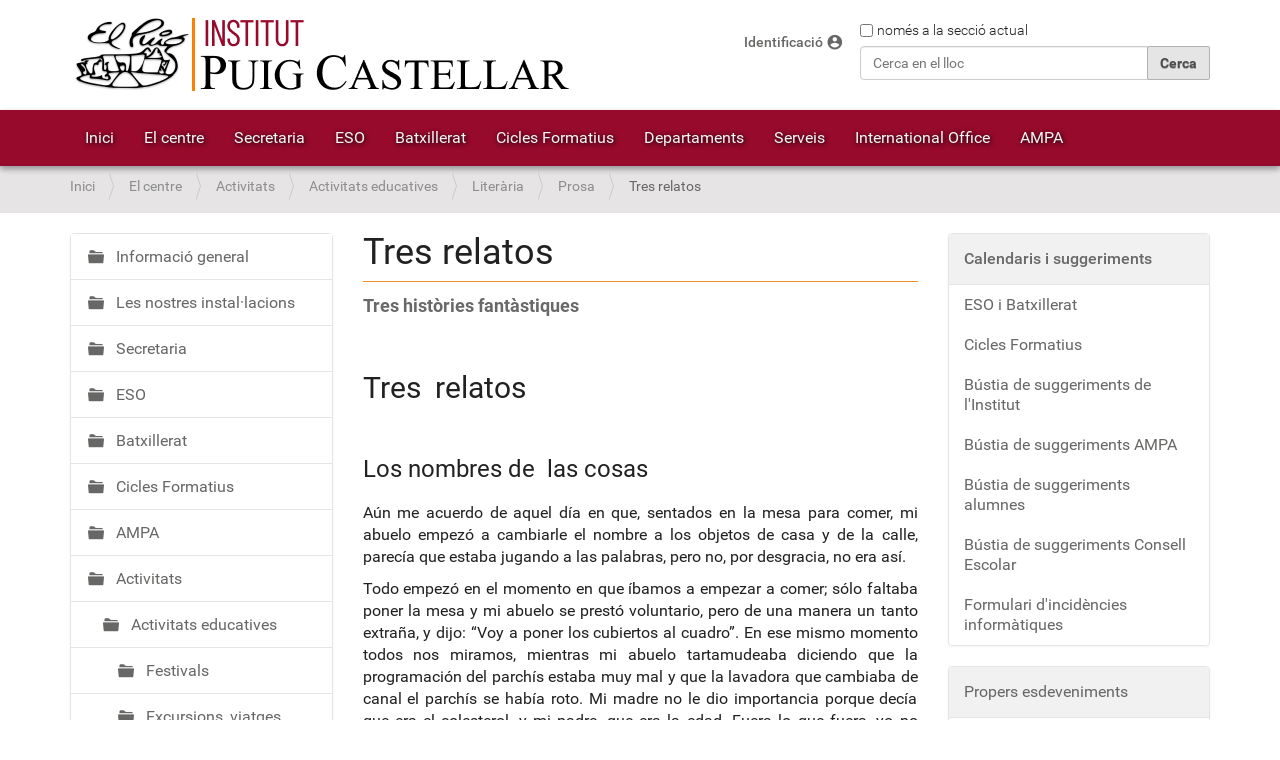

--- FILE ---
content_type: text/html;charset=utf-8
request_url: https://elpuig.xeill.net/el-centre/activitats/educatives/literaria/prosa/tres-relats
body_size: 17230
content:
<!DOCTYPE html>
<html xmlns="http://www.w3.org/1999/xhtml" lang="ca" xml:lang="ca">
  <head><meta http-equiv="Content-Type" content="text/html; charset=UTF-8" /><!--- W3C.CSS --><!-- <link rel="stylesheet" href="https://www.w3schools.com/w3css/4/w3.css" /> --><!-- SEMANTIC UI --><link rel="stylesheet" href="https://cdn.jsdelivr.net/npm/semantic-ui@2.4.2/dist/semantic.min.css" /><!-- ISOTOPE --><script type="text/javascript" src="/custom/isotope/isotope-pkgd-min.js"></script>
    <title>Tres relatos — Plone site</title>
    <!--
    <link rel="shortcut icon" type="image/x-icon"
          href="barceloneta-favicon.ico" />
    -->
    <link rel="shortcut icon" type="image/png" href="/custom/favicon/favicon.png" />
    <link rel="apple-touch-icon" type="image/png" href="/custom/favicon/apple-touch-icon.png" />
    <link rel="apple-touch-icon-precomposed" sizes="144x144" href="/custom/favicon/favicon-144x144.png" />
    <link rel="apple-touch-icon-precomposed" sizes="114x114" href="/custom/favicon/favicon-114x114.png" />
    <link rel="apple-touch-icon-precomposed" sizes="72x72" href="/custom/favicon/favicon-72x72.png" />
    <link rel="apple-touch-icon-precomposed" sizes="57x57" href="/custom/favicon/favicon-57x57.png" />
    <link rel="apple-touch-icon-precomposed" href="/custom/favicon/apple-touch-icon.png" />
  <meta name="twitter:card" content="summary" /><meta property="og:site_name" content="Plone site" /><meta property="og:title" content="Tres relatos" /><meta property="og:type" content="website" /><meta property="og:description" content="Tres històries fantàstiques" /><meta property="og:url" content="https://elpuig.xeill.net/el-centre/activitats/educatives/literaria/prosa/tres-relats" /><meta property="og:image" content="https://elpuig.xeill.net/logo.png" /><meta property="og:image:type" content="image/png" /><meta name="description" content="Tres històries fantàstiques" /><meta name="viewport" content="width=device-width, initial-scale=1.0" /><meta name="generator" content="Plone - http://plone.com" /><link rel="stylesheet" href="https://elpuig.xeill.net/++plone++production/++unique++2020-03-24T13:15:35.932341/default.css" data-bundle="production" /><link rel="stylesheet" href="https://elpuig.xeill.net//++theme++custom/less/barceloneta-compiled.css" data-bundle="diazo" /><link rel="author" href="https://elpuig.xeill.net/author/elpuig" title="Informació sobre l'autor" /><link rel="canonical" href="https://elpuig.xeill.net/el-centre/activitats/educatives/literaria/prosa/tres-relats" /><link rel="search" href="https://elpuig.xeill.net/@@search" title="Cerca en aquest lloc" /><meta name="theme-color" content="#970a2c" /><link rel="stylesheet" href="/custom/flickity/flickity-min.css" /><link rel="stylesheet" href="/custom/flickity/fullscreen.css" /><link rel="stylesheet" href="/custom/flickity/flickity-fade.css" /><link rel="stylesheet" href="/custom/estilo.css" /><script type="text/javascript" src="/custom/flickity/flickity-pkgd-min.js"></script><script type="text/javascript" src="/custom/flickity/flickity-fullscreen.js"></script><script type="text/javascript" src="/custom/flickity/flickity-fade.js"></script><script src="https://kit.fontawesome.com/847ca10cbf.js" crossorigin="anonymous"></script><link rel="stylesheet" href="https://fonts.googleapis.com/icon?family=Material+Icons" /><script>PORTAL_URL = 'https://elpuig.xeill.net';</script><script type="text/javascript" src="https://elpuig.xeill.net/++plone++production/++unique++2020-03-24T13:15:35.932341/default.js" data-bundle="production"></script><!-- SEMANTIC UI JS --><script src="https://cdn.jsdelivr.net/npm/semantic-ui@2.4.2/dist/semantic.min.js"></script><script type="text/javascript" src="/custom/utils.js"></script></head>
  <body id="visual-portal-wrapper" class="frontend icons-on portaltype-document section-el-centre site-elpuig subsection-activitats subsection-activitats-educatives subsection-activitats-educatives-literaria template-document_view thumbs-on userrole-anonymous viewpermission-view" dir="ltr" data-base-url="https://elpuig.xeill.net/el-centre/activitats/educatives/literaria/prosa/tres-relats" data-view-url="https://elpuig.xeill.net/el-centre/activitats/educatives/literaria/prosa/tres-relats" data-portal-url="https://elpuig.xeill.net" data-i18ncatalogurl="https://elpuig.xeill.net/plonejsi18n" data-pat-pickadate="{&quot;date&quot;: {&quot;selectYears&quot;: 200}, &quot;time&quot;: {&quot;interval&quot;: 5 } }" data-pat-plone-modal="{&quot;actionOptions&quot;: {&quot;displayInModal&quot;: false}}"><div class="outer-wrapper">
      <header id="content-header">
        <div class="container">
          
      <div id="portal-header">
    <a id="portal-logo" title="El Puig" href="https://elpuig.xeill.net">
    <img src="https://elpuig.xeill.net/logo.png" alt="Plone site" title="Plone site" /></a>

<div id="portal-searchbox">

    <form id="searchGadget_form" action="https://elpuig.xeill.net/@@search" role="search" data-pat-livesearch="ajaxUrl:https://elpuig.xeill.net/@@ajax-search" class="pat-livesearch">

        <div class="LSBox">
        <label class="hiddenStructure" for="searchGadget">Cerca</label>
             
        <div class="searchSection">
            <input id="searchbox_currentfolder_only" class="noborder" type="checkbox" name="path" value="/elpuig/el-centre/activitats/educatives/literaria/prosa" />
            <label for="searchbox_currentfolder_only" style="cursor: pointer">només a la secció actual</label>
        </div>
             
        <input name="SearchableText" type="text" size="18" id="searchGadget" title="Cerca en el lloc" placeholder="Cerca en el lloc" class="searchField" />

        <input class="searchButton" type="submit" value="Cerca" />

         </div>
    </form>

    <div id="portal-advanced-search" class="hiddenStructure">
        <a href="https://elpuig.xeill.net/@@search">Cerca avançada…</a>
    </div>

</div>

<div id="portal-anontools">
  <ul>
    <li>
      
          <a title="Identificació" href="https://elpuig.xeill.net/login" id="personaltools-login" class="pat-plone-modal" data-pat-plone-modal="{&quot;prependContent&quot;: &quot;.portalMessage&quot;, &quot;title&quot;: &quot;Log in&quot;, &quot;width&quot;: &quot;26em&quot;, &quot;actionOptions&quot;: {&quot;redirectOnResponse&quot;: true}}">Identificació</a>
      
    </li>
  </ul>
</div>





</div>

    
          
        </div>
      </header>
      <div id="mainnavigation-wrapper">
        <div id="mainnavigation">

  <nav class="plone-navbar pat-navigationmarker" id="portal-globalnav-wrapper">
    <div class="container">
      <div class="plone-navbar-header">
        <button type="button" class="plone-navbar-toggle" data-toggle="collapse" data-target="#portal-globalnav-collapse">
          <span class="sr-only">Toggle navigation</span>
          <span class="icon-bar"></span>
          <span class="icon-bar"></span>
          <span class="icon-bar"></span>
        </button>
      </div>

      <div class="plone-collapse plone-navbar-collapse" id="portal-globalnav-collapse">
        <ul class="plone-nav plone-navbar-nav" id="portal-globalnav">
          <li class="index_html"><a href="https://elpuig.xeill.net" class="state-None">Inici</a></li><li class="copy_of_index_html"><a href="https://elpuig.xeill.net/el-centre" class="state-None">El centre</a></li><li class="copy9_of_index_html"><a href="https://elpuig.xeill.net/el-centre/secretaria" class="state-None">Secretaria</a></li><li class="copy2_of_index_html"><a href="https://elpuig.xeill.net/el-centre/eso" class="state-None">ESO</a></li><li class="copy8_of_index_html"><a href="https://elpuig.xeill.net/el-centre/batxillerat" class="state-None">Batxillerat</a></li><li class="copy3_of_index_html"><a href="https://elpuig.xeill.net/el-centre/cicles-formatius" class="state-None">Cicles Formatius</a></li><li class="copy4_of_index_html"><a href="https://elpuig.xeill.net/departaments" class="state-None">Departaments</a></li><li class="copy5_of_index_html"><a href="https://elpuig.xeill.net/serveis" class="state-None">Serveis</a></li><li class="copy6_of_index_html"><a href="https://elpuig.xeill.net/el-centre/erasmus" class="state-None">International Office</a></li><li class="copy7_of_index_html"><a href="https://elpuig.xeill.net/el-centre/ampa" class="state-None">AMPA</a></li>
        </ul>
      </div>
    </div>
  </nav>


</div>
      </div>
      
      <div id="above-content-wrapper">
          <div id="viewlet-above-content"><nav id="portal-breadcrumbs" class="plone-breadcrumb">
  <div class="container">
    <span id="breadcrumbs-you-are-here" class="hiddenStructure">Sou a:</span>
    <ol aria-labelledby="breadcrumbs-you-are-here">
      <li id="breadcrumbs-home">
        <a href="https://elpuig.xeill.net">Inici</a>
      </li>
      <li id="breadcrumbs-1">
        
          <a href="https://elpuig.xeill.net/el-centre">El centre</a>
          
        
      </li>
      <li id="breadcrumbs-2">
        
          <a href="https://elpuig.xeill.net/el-centre/activitats">Activitats</a>
          
        
      </li>
      <li id="breadcrumbs-3">
        
          <a href="https://elpuig.xeill.net/el-centre/activitats/educatives">Activitats educatives</a>
          
        
      </li>
      <li id="breadcrumbs-4">
        
          <a href="https://elpuig.xeill.net/el-centre/activitats/educatives/literaria">Literària</a>
          
        
      </li>
      <li id="breadcrumbs-5">
        
          <a href="https://elpuig.xeill.net/el-centre/activitats/educatives/literaria/prosa">Prosa</a>
          
        
      </li>
      <li id="breadcrumbs-6">
        
          
          <span id="breadcrumbs-current">Tres relatos</span>
        
      </li>
    </ol>
  </div>
</nav>
</div>
      </div>
      <div class="container">
        <div class="row">
          <aside id="global_statusmessage">
      

      <div>
      </div>
    </aside>
        </div>
        <main id="main-container" class="row row-offcanvas row-offcanvas-right">
          

    

    <div class="col-xs-12 col-sm-12 col-md-6 col-md-push-3">
      <div class="row">
        <div class="col-xs-12 col-sm-12">
          <article id="content">

          

          <header>
            <div id="viewlet-above-content-title"><span id="social-tags-body" style="display: none" itemscope="" itemtype="http://schema.org/WebPage">
  <span itemprop="name">Tres relatos</span>
  <span itemprop="description">Tres històries fantàstiques</span>
  <span itemprop="url">https://elpuig.xeill.net/el-centre/activitats/educatives/literaria/prosa/tres-relats</span>
  <span itemprop="image">https://elpuig.xeill.net/logo.png</span>
</span>
</div>
            
              <h1 class="documentFirstHeading">Tres relatos</h1>

            
            <div id="viewlet-below-content-title"><div class="documentByLine" id="plone-document-byline">
  
  
    <span class="documentAuthor">
      per elpuig
         —
    </span>
  
  

  
  

  <span class="documentModified">
    <span>darrera modificació</span>
    <span class="pat-moment" data-pat-moment="format:relative;">2020-04-24T19:22:46+01:00</span>
  </span>
  

  

  

  

</div>

</div>

            
              <div class="documentDescription description">Tres històries fantàstiques</div>

            
          </header>

          <div id="viewlet-above-content-body">
</div>
          <div id="content-core">
            

  <div id="parent-fieldname-text" class=""><p> </p>
<h2 class="Heading">Tres  relatos</h2>
<p> </p>
<h3 class="Subheading">Los nombres de  las cosas</h3>
<h3 class="Subheading"></h3>
<p style="text-align: justify; ">Aún me acuerdo de aquel día en que, sentados en la mesa para comer, mi abuelo empezó a cambiarle el nombre a los objetos de casa y de la calle, parecía que estaba jugando a las palabras, pero no, por desgracia, no era así.</p>
<p style="text-align: justify; ">Todo empezó en el momento en que íbamos a empezar a comer; sólo faltaba poner la mesa y mi abuelo se prestó voluntario, pero de una manera un tanto extraña, y dijo: “Voy a poner los cubiertos al cuadro”. En ese mismo momento todos nos miramos, mientras mi abuelo tartamudeaba diciendo que la programación del parchís estaba muy mal y que la lavadora que cambiaba de canal el parchís se había roto. Mi madre no le dio importancia porque decía que era el colesterol, y mi padre, que era la edad. Fuera lo que fuera, yo no tenía tiempo para decidirlo porque estaba ocupada riéndome y escuchando lo que decía porque, la verdad, tantas tonterías de golpe no eran de esperar. Dijo que se iba a poner a escuchar música en la lámpara y que nos iba a grabar con su nuevo microondas.</p>
<p style="text-align: justify; ">Después de escuchar un buen rato, me empecé a preocupar; llamaba a la enciclopedia radio, y escáner al reloj. Le di una taza de té caliente y lo recosté en la cama. Cuando sonó el teléfono, la voz del abuelo hizo patente mi risa, pues me dijo que cogiera rápidamente la farola y que si era para él dijera que se estaba dando un baño caliente en el congelador. Rápidamente cogí el teléfono, la llamada era para el abuelo y contesté diciendo que se estaba dando un baño caliente en el congelador. Colgué, me fui a la habitación de mi abuelo y le dije que desde mi enciclopedia había unas vistas estupendas de la sauna del vecino. En realidad yo me refería a la piscina pero, bueno, entonces comprendí que mi abuelo ni se hacía viejo ni tenía colesterol; simplemente estaba jugando.</p>
<p align="right" style="text-align: right; ">Celeste Muñoz Martínez (1º de ESO)</p>
<p align="center" style="text-align: center; "> </p>
<p> </p>
<h3 class="Subheading">Los secartinodes<a href="#_ftn1" name="_ftnref1" id="_ftnref1"></a></h3>
<p align="center" class="MsoBodyText" style="text-align: center; ">[Aquest text forma part del <a href="https://elpuig.xeill.net/el-centre/activitats/educatives/literaria/prosa/activitats/planetario-i" target="_self" title="Planetario I"><i>Planetario I</i></a>, dels alumnes de 1r A, col·lecció <a href="https://elpuig.xeill.net/el-centre/activitats/educatives/literaria/prosa/activitats/els-llibres-del-puig" target="_self" title="Els llibres del Puig">Els Llibres del Puig</a>, número 5. Santa Coloma, febrer de 2002.]</p>
<p class="MsoBodyText">Hay muchas clases de selenitas, pero los secartinodes figuran entre los más raros. Se calcula que en toda la  Luna sólo hay unos cien ejemplares de esta especie depredadora. Tardan mucho en reproducirse y viven poco tiempo, por eso se están extinguiendo. Viven en los cráteres, donde encuentran alimento en abundancia. Se alimentan de sicurchs en estado de larva. Son altos, los más grandes pueden medir hasta dos metros. Su peso es considerable, pesan unos 200 kg aproximadamente. Su cuerpo está dividido en dos partes casi iguales. En la parte delantera tienen una extremidad con una especie de huesos afilados que salen hacia arriba (esta extremidad, por la parte de abajo, les sirve para desplazarse por el suelo como un balancín).  Encima tienen una especie de cabeza. Esa cabeza consta de dos partes, la primera está situada en cada uno de los lados y gracias a ella los secartinodes pueden captar la luz y ver como si fueran sus ojos. Este órgano es negro y se llama lumus. La segunda parte es un orificio situado justo encima de la cabeza; por ahí entra su alimento, es decir, es su boca. Tienen lengua, una lengua cubierta de placas de hueso (luego explicaré para qué les sirven esos huesos).</p>
<p class="MsoBodyText">La parte trasera de un secartinode consta de dos miembros. Una es una extremidad que se encuentra a ras del suelo. Tiene forma de pala y sirve para arrastrar los excrementos que salen de un orificio situado justo encima. La segunda parte consta de un orificio que expulsa aire y de cuatro cuerdas (dos a cada lado) que vibran produciendo sonidos con los que pueden comunicarse con otros seres de su misma especie (es un órgano muy parecido a nuestras cuerdas vocales, hecho de piel y músculo). Esas cuerdas están situadas, en parte, en una cola con forma de hoja. Su manera de cazar es curiosa. Los sicurchs son como las moscas de la Tierra: se alimentan de excrementos de otros animales. Los secartinodes se aprovechan de eso para tenderles trampas. Como ya he explicado antes, tienen una placa que arrastra sus excrementos. Los sicurchs no pueden resistirse a ella y cuando un sicurch está cerca, el secartinode lo pincha con los aguijones situados en la extremidad de la parte delantera. Una vez muerto, el sicurch cae al suelo y el secartinode lo aplasta con la parte central de su cuerpo, donde tiene unos orificios alargados por donde sale un ácido digestivo que digiere el alimento (tienen digestión externa). Una vez que el sicurch está digerido, el secartinode lo vuelve a pinchar con la extremidad delantera. Entre el cuerpo y la cabeza hay un gran cuello sin huesos. El secartinode retuerce la cabeza y el cuello y sitúa su boca hacia abajo. Con la lengua atrae el alimento a la boca. El ácido que segregan las ranuras de su cuerpo es muy corrosivo y su lengua requiere estar cubierta de huesos para resistirla. El alimento pasa por un tubo hasta una ramificación; una parte del alimento es utilizada para alimentar al secartinode y la otra para su hijo, que se forma en una bolsa cerca del aparato excretor. Los secartinodes son hermafroditas. Suelen vivir unos treinta años. A partir de los ocho empiezan a formar a su hijo y desde entonces deben comer el doble de lo normal. La mayoría de las crías secartinodes nacen cuando su progenitor tiene unos veintiocho años, por eso muchos mueren antes de tener hijos.</p>
<p class="MsoBodyText">Los recién nacidos son expulsados del cuerpo de su progenitor por el orificio excretor y son recogidos por la extremidad con la placa con la que arrastra los excrementos. Los recién nacidos se alimentan de lo que cazan sus padres; su color es rojizo, por lo que se distinguen fácilmente en un entorno gris como el de la Luna. Cuando crecen, se vuelven grises y consiguen engañar a sus presas, que no son ciegas. Para cambiar de color el pequeño secartinode necesita mucho alimento, y cuando su padre muere, él se lo come y cambia de color a los pocos meses.</p>
<p align="right" class="MsoBodyText" style="text-align: right; ">Francisco Cruz Illán (1º de ESO)</p>
<p align="center" class="MsoBodyText" style="text-align: center; "> </p>
<p> </p>
<h3 class="Subheading">El paraíso</h3>
<p class="MsoBodyText">Era jueves, día de trabajo, pero aún no había sonado el despertador y yo ya no tenía sueño. Aun sin abrir los ojos, tuve un raro presentimiento. Al abrirlos, me encontré de repente en un lugar desconocido para mí. Estaba en una especie de nave o, quizá, en un castillo, no lo podía decir con seguridad porque tenía la impresión de que cambiaba de forma continuamente. Quizás fuera una inmensa nube en medio del cielo. No podía distinguir muy bien, desde la gran ventana de esa hermosa habitación el lugar en que estaba. La luz, aun estando dentro de la habitación, parecía atravesar las paredes y entrar desde todos lados para iluminar la apacible estancia. Abrí la puerta de madera y salí fuera.</p>
<p class="MsoBodyText">Noté que pesaba menos y me costaba mucho menos caminar. Era como si no existiera casi gravedad en aquel lugar y tenía la impresión de estar casi flotando. Las nubes pasaban alrededor del pasillo donde estaba ahora. Era un camino de piedra al aire libre. Vi a gente, todos tenían un rostro un poco pálido y eran medio transparentes. Intenté hablar con ellos, pero creo que no me escuchaban, quizá ni siquiera me veían. Finalmente, llegué a una puerta que había aparecido de repente en mi camino. Entré sin saber por qué. Vi entonces una especie de sala inmensa, con una gran mesa circular en el centro que rodeaban unas veinte sillas. En una esquina una chimenea pequeña en la que ardían unos troncos. En un sofá estaba sentada una señora, también de cara pálida. Me miró y me hizo una seña para que me sentara. Fui a su lado y le pregunté dónde estábamos. Me dijo que era el país de los sueños, donde va la gente cuando muere. Me sobresalté y quise salir corriendo de aquel lugar tan bonito. Ella me dijo que yo no había muerto sino que estaba allí porque alguien quería verme.</p>
<p class="MsoBodyText">De repente se abrió una puerta que yo antes no había visto. Apareció otra señora de cabellos largos y rubios. Aquella mujer se parecía mucho a mi propia mujer. Se acercó a mí y pronunció mi nombre con dulzura. Entonces supe que era ella, aunque fuera imposible, ya que había muerto tres meses antes. La toqué. Sentí una extraña sensación, como si un calor me recorriera. Entonces aquella casa se fue convirtiendo en un sitio más conocido para mí. Ahora estábamos en lo que parecía nuestra casa. La otra mujer había desaparecido, pero aquella luz resplandeciente aún seguía en el ambiente.</p>
<p class="MsoBodyText">Estuvimos hablando largo rato. Le expliqué <i>a mi mujer</i> lo que había pasado todo ese tiempo, cómo estaban sus padres y nuestros hijos. Ella me contó cosas de aquel extraño país donde la gente se divertía y jugaba. Me dio nuestro anillo de boda, que llevaba puesto y que era lo único que parecía verdaderamente sólido en aquel lugar. Me lo puso en la mano y me dijo que daría suerte. Los armarios, las sillas, hasta el suelo... todo parecía borroso y transparente. Pasó el tiempo muy rápido y pronto empezó a oscurecer. El resplandor se fue apagando, pero ella, en cambio, parecía desprender luz propia. En aquel momento dijo que debíamos volver, y el paisaje empezó a cambiar de nuevo.</p>
<p class="MsoBodyText">Ahora nos encontrábamos en la casa otra vez. La señora de antes seguía allí, pero ahora había también un niño pequeño que jugaba con una criatura blanca y extraña parecida a un dragón quizás. También había un hombre con una capa azul, estaba alimentando el fuego. Todos ellos parecían tener luz propia en aquel lugar, ahora oscuro. Volví con mi mujer hasta la habitación donde me había despertado, pero esta vez fuimos por otro camino. Las piedras se transformaron en tierra y, alrededor, aparecieron árboles y montañas a lo lejos. Al llegar a mi habitación, mi mujer se despidió de mí dándome un beso. Me fui hacia la cama y me tumbé sin ganas de dormir. No quería dormir porque si me dormía nunca la volvería a ver y nunca volvería a ese lugar. Intenté no dormir por miedo a desaparecer de ese paraíso y no volverla a ver nunca más. Pero los ojos se me fueron cerrando.</p>
<p class="MsoBodyText">Sonó el despertador. Me levanto sobresaltado. Desilusionado, descubro que es jueves y que, por desgracia, estoy en la tierra. Pensé que todo aquello sólo había sido un sueño. Empecé a vestirme con desgana. Al lavarme la cara, vi que llevaba puesto un anillo en el dedo...</p>
<p align="right" class="MsoBodyText" style="text-align: right; ">Dídac Montero (3º de ESO)</p>
<p>[Aquests relats van estar publicats a la revista <a class="internal-link" href="https://elpuig.xeill.net/el-centre/sota-el-cel-del-puig/sota-el-cel-del-puig/sota-el-cel-del-puig-num-7-marc-de-2002"><i>Sota el cel del Puig</i>, núm. 7</a>, març de 2002.]</p></div>


          </div>
          <div id="viewlet-below-content-body">



    <div class="visualClear"><!-- --></div>

    <div class="documentActions">
        

        

    </div>

</div>

          
        </article>
        </div>
      </div>
      <footer class="row">
        <div class="col-xs-12 col-sm-12">
          <div id="viewlet-below-content">




</div>
        </div>
      </footer>
    </div>
  
          <div class="col-xs-12 col-sm-6 col-md-3 col-md-pull-6 sidebar-offcanvas">
        <aside id="portal-column-one">
          <div class="portletWrapper" id="portletwrapper-706c6f6e652e6c656674636f6c756d6e0a636f6e746578740a2f656c707569670a6e617669676174696f6e" data-portlethash="706c6f6e652e6c656674636f6c756d6e0a636f6e746578740a2f656c707569670a6e617669676174696f6e">
<aside class="portlet portletNavigationTree">

    <header class="portletHeader hiddenStructure">
        <a href="https://elpuig.xeill.net/sitemap" class="tile">Navegació</a>
    </header>

    <nav class="portletContent lastItem">
        <ul class="navTree navTreeLevel0">
            
            



<li class="navTreeItem visualNoMarker navTreeFolderish section-informacio-general">

    

        <a href="https://elpuig.xeill.net/el-centre/informacio-general" title="" class="state-published navTreeFolderish contenttype-folder">

             

            

            Informació general
        </a>
        

    
</li>

<li class="navTreeItem visualNoMarker navTreeFolderish section-les-nostres-instal-lacions">

    

        <a href="https://elpuig.xeill.net/el-centre/les-nostres-instal-lacions" title="" class="state-published navTreeFolderish contenttype-folder">

             

            

            Les nostres instal·lacions
        </a>
        

    
</li>

<li class="navTreeItem visualNoMarker navTreeFolderish section-secretaria">

    

        <a href="https://elpuig.xeill.net/el-centre/secretaria" title="" class="state-published navTreeFolderish contenttype-folder">

             

            

            Secretaria
        </a>
        

    
</li>

<li class="navTreeItem visualNoMarker navTreeFolderish section-eso">

    

        <a href="https://elpuig.xeill.net/el-centre/eso" title="Hem preparat un seguit de recursos per mostrar-vos com treballem a l'ESO. Us convidem a veure-ho!" class="state-published navTreeFolderish contenttype-folder">

             

            

            ESO
        </a>
        

    
</li>

<li class="navTreeItem visualNoMarker navTreeFolderish section-batxillerat">

    

        <a href="https://elpuig.xeill.net/el-centre/batxillerat" title="Modalitats de Batxillerat cursades al Puig Castellar: Científic, Tecnològic, Humanístic i Social" class="state-published navTreeFolderish contenttype-folder">

             

            

            Batxillerat
        </a>
        

    
</li>

<li class="navTreeItem visualNoMarker navTreeFolderish section-cicles-formatius">

    

        <a href="https://elpuig.xeill.net/el-centre/cicles-formatius" title="" class="state-published navTreeFolderish contenttype-folder">

             

            

            Cicles Formatius
        </a>
        

    
</li>

<li class="navTreeItem visualNoMarker navTreeFolderish section-ampa">

    

        <a href="https://elpuig.xeill.net/el-centre/ampa" title="" class="state-published navTreeFolderish contenttype-folder">

             

            

            AMPA
        </a>
        

    
</li>

<li class="navTreeItem visualNoMarker navTreeItemInPath navTreeFolderish section-activitats">

    

        <a href="https://elpuig.xeill.net/el-centre/activitats" title="" class="state-published navTreeItemInPath navTreeFolderish contenttype-folder">

             

            

            Activitats
        </a>
        
            <ul class="navTree navTreeLevel1">
                



<li class="navTreeItem visualNoMarker navTreeItemInPath navTreeFolderish section-educatives">

    

        <a href="https://elpuig.xeill.net/el-centre/activitats/educatives" title="Sortides de convivència, visites culturals, xerrades, cinema, teatre, festivals, Sant Jordi, petites investigacions, etc." class="state-published navTreeItemInPath navTreeFolderish contenttype-folder">

             

            

            Activitats educatives
        </a>
        
            <ul class="navTree navTreeLevel2">
                



<li class="navTreeItem visualNoMarker navTreeFolderish section-carnaval">

    

        <a href="https://elpuig.xeill.net/el-centre/activitats/educatives/carnaval" title="Comentaris i fotografies de festes i festivals organitzats al nostre institut" class="state-published navTreeFolderish contenttype-folder">

             

            

            Festivals
        </a>
        

    
</li>

<li class="navTreeItem visualNoMarker navTreeFolderish section-excursions-i-colonies">

    

        <a href="https://elpuig.xeill.net/el-centre/activitats/educatives/excursions-i-colonies" title="Comentaris i reportatges fotogràfics d'excursions, viatges, sortides, estades i colònies" class="state-published navTreeFolderish contenttype-folder">

             

            

            Excursions, viatges, sortides...
        </a>
        

    
</li>

<li class="navTreeItem visualNoMarker navTreeFolderish section-cinema">

    

        <a href="https://elpuig.xeill.net/el-centre/activitats/educatives/cinema" title="Comentaris de pel·lícules" class="state-published navTreeFolderish contenttype-folder">

             

            

            Cinema
        </a>
        

    
</li>

<li class="navTreeItem visualNoMarker navTreeFolderish section-musica">

    

        <a href="https://elpuig.xeill.net/el-centre/activitats/educatives/musica" title="Comentaris d'audicions, concerts i altres activitats musicals" class="state-published navTreeFolderish contenttype-folder">

             

            

            Música
        </a>
        

    
</li>

<li class="navTreeItem visualNoMarker navTreeFolderish section-sant-jordi">

    

        <a href="https://elpuig.xeill.net/el-centre/activitats/educatives/sant-jordi" title="Comentaris i fotografies de la Diada de Sant Jordi" class="state-published navTreeFolderish contenttype-folder">

             

            

            Sant Jordi
        </a>
        

    
</li>

<li class="navTreeItem visualNoMarker navTreeFolderish section-homenatges">

    

        <a href="https://elpuig.xeill.net/el-centre/activitats/educatives/homenatges" title="" class="state-published navTreeFolderish contenttype-folder">

             

            

            Homenatges
        </a>
        

    
</li>

<li class="navTreeItem visualNoMarker navTreeFolderish section-teatre">

    

        <a href="https://elpuig.xeill.net/el-centre/activitats/educatives/teatre" title="Comentaris i fotografies de diferents representacions teatrals" class="state-published navTreeFolderish contenttype-folder">

             

            

            Teatre
        </a>
        

    
</li>

<li class="navTreeItem visualNoMarker navTreeFolderish section-intercanvis">

    

        <a href="https://elpuig.xeill.net/el-centre/activitats/educatives/intercanvis" title="Projectes, fotografies i comentaris d'intercanvis amb alumnes d'altres països" class="state-published navTreeFolderish contenttype-folder">

             

            

            Intercanvis
        </a>
        

    
</li>

<li class="navTreeItem visualNoMarker navTreeFolderish section-opinio">

    

        <a href="https://elpuig.xeill.net/el-centre/activitats/educatives/opinio" title="Articles i textos d'exposició, anàlisi i opinió publicats a la revista Sota el cel del Puig" class="state-published navTreeFolderish contenttype-folder">

             

            

            Articles
        </a>
        

    
</li>

<li class="navTreeItem visualNoMarker navTreeFolderish section-fotografies-i-altres-imatges">

    

        <a href="https://elpuig.xeill.net/el-centre/activitats/educatives/fotografies-i-altres-imatges" title="" class="state-published navTreeFolderish contenttype-folder">

             

            

            Fotografia
        </a>
        

    
</li>

<li class="navTreeItem visualNoMarker navTreeFolderish section-exposicions">

    

        <a href="https://elpuig.xeill.net/el-centre/activitats/educatives/exposicions" title="Comentaris de visites a diferents exposicions" class="state-published navTreeFolderish contenttype-folder">

             

            

            Exposicions
        </a>
        

    
</li>

<li class="navTreeItem visualNoMarker navTreeFolderish section-conferencies">

    

        <a href="https://elpuig.xeill.net/el-centre/activitats/educatives/conferencies" title="Comentaris d'algunes de les conferències que s'han realitzat a l'institut" class="state-published navTreeFolderish contenttype-folder">

             

            

            Conferències
        </a>
        

    
</li>

<li class="navTreeItem visualNoMarker navTreeFolderish section-tallers-per-a-les-escoles">

    

        <a href="https://elpuig.xeill.net/el-centre/activitats/educatives/tallers-per-a-les-escoles" title="Activitats organitzades al nostre institut per a les escoles de Santa Coloma" class="state-published navTreeFolderish contenttype-folder">

             

            

            Escoles
        </a>
        

    
</li>

<li class="navTreeItem visualNoMarker navTreeFolderish section-xerrades-1">

    

        <a href="https://elpuig.xeill.net/el-centre/activitats/educatives/xerrades-1" title="" class="state-published navTreeFolderish contenttype-folder">

             

            

            Xerrades
        </a>
        

    
</li>

<li class="navTreeItem visualNoMarker navTreeFolderish section-esports">

    

        <a href="https://elpuig.xeill.net/el-centre/activitats/educatives/esports" title="Textos sobre diferents activitats esportives" class="state-published navTreeFolderish contenttype-folder">

             

            

            Esports
        </a>
        

    
</li>

<li class="navTreeItem visualNoMarker navTreeFolderish section-curriculum">

    

        <a href="https://elpuig.xeill.net/el-centre/activitats/educatives/curriculum" title="Activitats relacionades amb el currículum" class="state-published navTreeFolderish contenttype-folder">

             

            

            Currículum
        </a>
        

    
</li>

<li class="navTreeItem visualNoMarker navTreeFolderish section-treballs-de-recerca">

    

        <a href="https://elpuig.xeill.net/el-centre/activitats/educatives/treballs-de-recerca" title="" class="state-published navTreeFolderish contenttype-folder">

             

            

            Treballs de recerca
        </a>
        

    
</li>

<li class="navTreeItem visualNoMarker navTreeItemInPath navTreeFolderish section-literaria">

    

        <a href="https://elpuig.xeill.net/el-centre/activitats/educatives/literaria" title="Poemes, narracions i altres textos literaris" class="state-published navTreeItemInPath navTreeFolderish contenttype-folder">

             

            

            Literària
        </a>
        
            <ul class="navTree navTreeLevel3">
                



<li class="navTreeItem visualNoMarker navTreeFolderish section-vers">

    

        <a href="https://elpuig.xeill.net/el-centre/activitats/educatives/literaria/vers" title="Exercicis literaris en vers" class="state-published navTreeFolderish contenttype-folder">

             

            

            Vers
        </a>
        

    
</li>

<li class="navTreeItem visualNoMarker navTreeItemInPath navTreeFolderish section-prosa">

    

        <a href="https://elpuig.xeill.net/el-centre/activitats/educatives/literaria/prosa" title="Exercicis literaris en prosa" class="state-published navTreeItemInPath navTreeFolderish contenttype-folder">

             

            

            Prosa
        </a>
        
            <ul class="navTree navTreeLevel4">
                



<li class="navTreeItem visualNoMarker section-anuncis-per-paraules">

    

        <a href="https://elpuig.xeill.net/el-centre/activitats/educatives/literaria/prosa/anuncis-per-paraules" title="Breus anuncis per vendre i intercanviar objectes" class="state-published contenttype-document">

             

            

            Anuncis per paraules
        </a>
        

    
</li>

<li class="navTreeItem visualNoMarker section-cinco-variaciones">

    

        <a href="https://elpuig.xeill.net/el-centre/activitats/educatives/literaria/prosa/cinco-variaciones" title="Variacions sobre versos de Gloria Fuertes" class="state-published contenttype-document">

             

            

            Cinco variaciones
        </a>
        

    
</li>

<li class="navTreeItem visualNoMarker section-cuatro-maquinas-fantasticas">

    

        <a href="https://elpuig.xeill.net/el-centre/activitats/educatives/literaria/prosa/cuatro-maquinas-fantasticas" title="Quatre relats sobre màquines inventades" class="state-published contenttype-document">

             

            

            Cuatro máquinas fantásticas
        </a>
        

    
</li>

<li class="navTreeItem visualNoMarker section-curriculum-vitae">

    

        <a href="https://elpuig.xeill.net/el-centre/activitats/educatives/literaria/prosa/curriculum-vitae" title="Exercicis humorístics de curriculum vitae a càrrec de personatges literaris." class="state-published contenttype-document">

             

            

            Curriculum vitae
        </a>
        

    
</li>

<li class="navTreeItem visualNoMarker section-bazares">

    

        <a href="https://elpuig.xeill.net/el-centre/activitats/educatives/literaria/prosa/bazares" title="Breve conjunto de descripciones de bazares fabulosos." class="state-published contenttype-document">

             

            

            Bazares
        </a>
        

    
</li>

<li class="navTreeItem visualNoMarker section-concurs-literari">

    

        <a href="https://elpuig.xeill.net/el-centre/activitats/educatives/literaria/prosa/concurs-literari" title="Concurs Joves Autors de Santa Coloma de Gramenet" class="state-published contenttype-document">

             

            

            Concurs literari
        </a>
        

    
</li>

<li class="navTreeItem visualNoMarker section-bfque-pasaria-si">

    

        <a href="https://elpuig.xeill.net/el-centre/activitats/educatives/literaria/prosa/bfque-pasaria-si" title="Històries desenvolupades a partir d'una pregunta" class="state-published contenttype-document">

             

            

            ¿Qué pasaría si...?
        </a>
        

    
</li>

<li class="navTreeItem visualNoMarker section-dolor-amargo">

    

        <a href="https://elpuig.xeill.net/el-centre/activitats/educatives/literaria/prosa/dolor-amargo" title="Poemes de dolor i guerra" class="state-published contenttype-document">

             

            

            Dolor amargo
        </a>
        

    
</li>

<li class="navTreeItem visualNoMarker section-dos-historias-de-amor">

    

        <a href="https://elpuig.xeill.net/el-centre/activitats/educatives/literaria/prosa/dos-historias-de-amor" title="Dues històries de princeses enamorades" class="state-published contenttype-document">

             

            

            Dos historias de amor
        </a>
        

    
</li>

<li class="navTreeItem visualNoMarker section-dos-relatos">

    

        <a href="https://elpuig.xeill.net/el-centre/activitats/educatives/literaria/prosa/dos-relatos" title="Dos relats de fantasia científica" class="state-published contenttype-document">

             

            

            Dos relatos
        </a>
        

    
</li>

<li class="navTreeItem visualNoMarker section-el-diari-de-marta">

    

        <a href="https://elpuig.xeill.net/el-centre/activitats/educatives/literaria/prosa/el-diari-de-marta" title="Un exercici de diari íntim" class="state-published contenttype-document">

             

            

            El diari de Marta
        </a>
        

    
</li>

<li class="navTreeItem visualNoMarker section-estimat-diari">

    

        <a href="https://elpuig.xeill.net/el-centre/activitats/educatives/literaria/prosa/estimat-diari" title="Diferents textos narratius d'alumnes d'ESO" class="state-published contenttype-document">

             

            

            Estimat diari i altres històries
        </a>
        

    
</li>

<li class="navTreeItem visualNoMarker section-ese-dia">

    

        <a href="https://elpuig.xeill.net/el-centre/activitats/educatives/literaria/prosa/ese-dia" title="Una història d'investigació amb gats." class="state-published contenttype-document">

             

            

            Ese día
        </a>
        

    
</li>

<li class="navTreeItem visualNoMarker section-my-dreams">

    

        <a href="https://elpuig.xeill.net/el-centre/activitats/educatives/literaria/prosa/my-dreams" title="Llistat de somnis a la manera de Georges Perec" class="state-published contenttype-document">

             

            

            My dreams
        </a>
        

    
</li>

<li class="navTreeItem visualNoMarker section-juan-sigue-cantando">

    

        <a href="https://elpuig.xeill.net/el-centre/activitats/educatives/literaria/prosa/juan-sigue-cantando" title="Relat escrit per Ana Cano Puche, publicat al llibre Històries d'aquí i d'ara" class="state-published contenttype-document">

             

            

            Juan sigue cantando
        </a>
        

    
</li>

<li class="navTreeItem visualNoMarker section-ocho-variaciones">

    

        <a href="https://elpuig.xeill.net/el-centre/activitats/educatives/literaria/prosa/ocho-variaciones" title="Vuit variacions sobre un poema de Luis Alberto de Cuenca" class="state-published contenttype-document">

             

            

            Ocho variaciones
        </a>
        

    
</li>

<li class="navTreeItem visualNoMarker section-paginas-de-un-diario">

    

        <a href="https://elpuig.xeill.net/el-centre/activitats/educatives/literaria/prosa/paginas-de-un-diario" title="Diari fictici d'una adolescent." class="state-published contenttype-document">

             

            

            Páginas de un diario
        </a>
        

    
</li>

<li class="navTreeItem visualNoMarker section-variaciones-sobre-caperucita">

    

        <a href="https://elpuig.xeill.net/el-centre/activitats/educatives/literaria/prosa/variaciones-sobre-caperucita" title="Versions de la història de la Caputxeta" class="state-published contenttype-document">

             

            

            Variaciones sobre Caperucita
        </a>
        

    
</li>

<li class="navTreeItem visualNoMarker section-versiones-de-caperucita">

    

        <a href="https://elpuig.xeill.net/el-centre/activitats/educatives/literaria/prosa/versiones-de-caperucita" title="Diferents versions de la Caputxeta escrites per alumnes de 4t d'ESO com a exercicis literaris" class="state-published contenttype-document">

             

            

            Versiones de Caperucita
        </a>
        

    
</li>

<li class="navTreeItem visualNoMarker section-definicions">

    

        <a href="https://elpuig.xeill.net/el-centre/activitats/educatives/literaria/prosa/definicions" title="Definicions poètiques d'objectes quotidians" class="state-published contenttype-document">

             

            

            Definicions
        </a>
        

    
</li>

<li class="navTreeItem visualNoMarker navTreeCurrentNode section-tres-relats">

    

        <a href="https://elpuig.xeill.net/el-centre/activitats/educatives/literaria/prosa/tres-relats" title="Tres històries fantàstiques" class="state-published navTreeCurrentItem navTreeCurrentNode contenttype-document">

             

            

            Tres relatos
        </a>
        

    
</li>

<li class="navTreeItem visualNoMarker section-tres-reyes">

    

        <a href="https://elpuig.xeill.net/el-centre/activitats/educatives/literaria/prosa/tres-reyes" title="Tres relats de reis" class="state-published contenttype-document">

             

            

            Tres reyes
        </a>
        

    
</li>

<li class="navTreeItem visualNoMarker section-tres-variaciones">

    

        <a href="https://elpuig.xeill.net/el-centre/activitats/educatives/literaria/prosa/tres-variaciones" title="Tres escrits d'alumnes de 1r de Batxillerat entorn al llibre" class="state-published contenttype-document">

             

            

            Tres variaciones
        </a>
        

    
</li>

<li class="navTreeItem visualNoMarker section-tres-variaciones-sobre-la-casa-del-misterio">

    

        <a href="https://elpuig.xeill.net/el-centre/activitats/educatives/literaria/prosa/tres-variaciones-sobre-la-casa-del-misterio" title="Tres històries o variacions sobre &quot;La casa del misteri&quot;" class="state-published contenttype-document">

             

            

            La casa del misterio
        </a>
        

    
</li>

<li class="navTreeItem visualNoMarker section-una-viejecita">

    

        <a href="https://elpuig.xeill.net/el-centre/activitats/educatives/literaria/prosa/una-viejecita" title="Tres breus fantasies sobre identitats" class="state-published contenttype-document">

             

            

            Tres historias
        </a>
        

    
</li>

<li class="navTreeItem visualNoMarker section-quatre-classics">

    

        <a href="https://elpuig.xeill.net/el-centre/activitats/educatives/literaria/prosa/quatre-classics" title="Quatre històries clàssiques de la literatura infantil" class="state-published contenttype-document">

             

            

            Quatre clàssics
        </a>
        

    
</li>

<li class="navTreeItem visualNoMarker section-la-receta-del-amor">

    

        <a href="https://elpuig.xeill.net/el-centre/activitats/educatives/literaria/prosa/la-receta-del-amor" title="Breu recepta per conquerir amors" class="state-published contenttype-document">

             

            

            La receta del amor
        </a>
        

    
</li>

<li class="navTreeItem visualNoMarker section-un-gran-somni">

    

        <a href="https://elpuig.xeill.net/el-centre/activitats/educatives/literaria/prosa/un-gran-somni" title="Una història sobre com canvia la fama a la gent." class="state-published contenttype-document">

             

            

            Un gran somni
        </a>
        

    
</li>

<li class="navTreeItem visualNoMarker section-santa-georgina">

    

        <a href="https://elpuig.xeill.net/el-centre/activitats/educatives/literaria/prosa/santa-georgina" title="Una història de cavalleria" class="state-published contenttype-document">

             

            

            Santa Georgina
        </a>
        

    
</li>

<li class="navTreeItem visualNoMarker section-malson">

    

        <a href="https://elpuig.xeill.net/el-centre/activitats/educatives/literaria/prosa/malson" title="Relat de ficció guanyador del 2n premi de relats del concurs de Sant Jordi 2008" class="state-published contenttype-document">

             

            

            Malson
        </a>
        

    
</li>

<li class="navTreeItem visualNoMarker section-meteoritos">

    

        <a href="https://elpuig.xeill.net/el-centre/activitats/educatives/literaria/prosa/meteoritos" title="Històries de ficció sobre meteorits, cometes i altres astres" class="state-published contenttype-document">

             

            

            Meteoritos
        </a>
        

    
</li>

<li class="navTreeItem visualNoMarker section-de-como-le-salio-al-dromedario-la-joroba">

    

        <a href="https://elpuig.xeill.net/el-centre/activitats/educatives/literaria/prosa/de-como-le-salio-al-dromedario-la-joroba" title="Històries a imitació de la història homònima de Rudyard Kipling" class="state-published contenttype-document">

             

            

            De cómo le salió al dromedario la joroba
        </a>
        

    
</li>

<li class="navTreeItem visualNoMarker section-tres-versiones">

    

        <a href="https://elpuig.xeill.net/el-centre/activitats/educatives/literaria/prosa/tres-versiones" title="Tres versiones modernas del cuento de &quot;La lechera&quot;" class="state-published contenttype-document">

             

            

            Tres versiones
        </a>
        

    
</li>

<li class="navTreeItem visualNoMarker section-dues-llegendes">

    

        <a href="https://elpuig.xeill.net/el-centre/activitats/educatives/literaria/prosa/dues-llegendes" title="Històries fantàstiques escrites per alumnes de 1r d'ESO" class="state-published contenttype-document">

             

            

            Dues llegendes
        </a>
        

    
</li>

<li class="navTreeItem visualNoMarker section-jo-uhuru">

    

        <a href="https://elpuig.xeill.net/el-centre/activitats/educatives/literaria/prosa/jo-uhuru" title="Relat de ficció científica per Andreu Balastegui, ex alumne del Puig" class="state-published contenttype-document">

             

            

            Jo, Uhuru
        </a>
        

    
</li>

<li class="navTreeItem visualNoMarker section-narrativa-sant-jordi-2011">

    

        <a href="https://elpuig.xeill.net/el-centre/activitats/educatives/literaria/prosa/narrativa-sant-jordi-2011" title="Alguns dels textos de narrativa del concurs de Sant Jordi 2011" class="state-published contenttype-document">

             

            

            Narrativa (Sant Jordi 2011)
        </a>
        

    
</li>

<li class="navTreeItem visualNoMarker section-nuevas-instrucciones">

    

        <a href="https://elpuig.xeill.net/el-centre/activitats/educatives/literaria/prosa/nuevas-instrucciones" title="Textos inspirados en las instrucciones de Historias de cronopios y de famas de Julio Cortázar" class="state-published contenttype-document">

             

            

            Nuevas instrucciones
        </a>
        

    
</li>

<li class="navTreeItem visualNoMarker section-el-llit-volador-dels-llencols-blaus">

    

        <a href="https://elpuig.xeill.net/el-centre/activitats/educatives/literaria/prosa/el-llit-volador-dels-llencols-blaus" title="Relat guanyador del concurs en la modalitat de narrativa catalana de 1r cicle al concurs de Sant Jordi 2001" class="state-published contenttype-document">

             

            

            El llit volador dels llençols blaus
        </a>
        

    
</li>

<li class="navTreeItem visualNoMarker section-nuevas-versiones-de-el-gorrion-y-el-prisionero">

    

        <a href="https://elpuig.xeill.net/el-centre/activitats/educatives/literaria/prosa/nuevas-versiones-de-el-gorrion-y-el-prisionero" title="Noves versions d'un relat inacabat de Miguel Hernández" class="state-published contenttype-document">

             

            

            Nuevas versiones de "El gorrión y el prisionero"
        </a>
        

    
</li>

<li class="navTreeItem visualNoMarker section-homenatge-a-miguel-hernandez">

    

        <a href="https://elpuig.xeill.net/el-centre/activitats/educatives/literaria/prosa/homenatge-a-miguel-hernandez" title="Ressenya d'un acte d'homenatge a Miguel Hernández i alguns escrits inspirats en altres seus" class="state-published contenttype-document">

             

            

            Homenatge a Miguel Hernández
        </a>
        

    
</li>

<li class="navTreeItem visualNoMarker section-algunas-especies-que-darwin-no-llego-a-conocer">

    

        <a href="https://elpuig.xeill.net/el-centre/activitats/educatives/literaria/prosa/algunas-especies-que-darwin-no-llego-a-conocer" title="Colección de animales fantásticos  " class="state-published contenttype-document">

             

            

            Algunas especies que Darwin no llegó a conocer
        </a>
        

    
</li>

<li class="navTreeItem visualNoMarker section-otra-historia-de-la-evolucion">

    

        <a href="https://elpuig.xeill.net/el-centre/activitats/educatives/literaria/prosa/otra-historia-de-la-evolucion" title="Una explicació fantàstica d'algus trets adaptatius" class="state-published contenttype-document">

             

            

            Otra historia de la evolución
        </a>
        

    
</li>

<li class="navTreeItem visualNoMarker section-el-cant-dels-ocells-i-altres-histories">

    

        <a href="https://elpuig.xeill.net/el-centre/activitats/educatives/literaria/prosa/el-cant-dels-ocells-i-altres-histories" title="Alguns dels relats en prosa presentats al concurs de Sant Jordi 2009" class="state-published contenttype-document">

             

            

            El cant dels ocells i altres històries
        </a>
        

    
</li>

<li class="navTreeItem visualNoMarker section-el-escarmiento-del-murcielago-y-otros-cuentos">

    

        <a href="https://elpuig.xeill.net/el-centre/activitats/educatives/literaria/prosa/el-escarmiento-del-murcielago-y-otros-cuentos" title="Algunes històries de ficció d'alumnes de 1r d'ESO" class="state-published contenttype-document">

             

            

            El escarmiento del murciélago y otros cuentos
        </a>
        

    
</li>

<li class="navTreeItem visualNoMarker section-diario-de-sara">

    

        <a href="https://elpuig.xeill.net/el-centre/activitats/educatives/literaria/prosa/diario-de-sara" title="Un diari personal de ficció" class="state-published contenttype-document">

             

            

            Diario de Sara
        </a>
        

    
</li>

<li class="navTreeItem visualNoMarker section-diarios-personales">

    

        <a href="https://elpuig.xeill.net/el-centre/activitats/educatives/literaria/prosa/diarios-personales" title="Pàgines de diaris ficticis" class="state-published contenttype-document">

             

            

            Diarios personales
        </a>
        

    
</li>

<li class="navTreeItem visualNoMarker section-curriculum-vitae-1">

    

        <a href="https://elpuig.xeill.net/el-centre/activitats/educatives/literaria/prosa/curriculum-vitae-1" title="Exercicis humorístics de curriculum vitae a càrrec de personatges literaris" class="state-published contenttype-document">

             

            

            Curriculum vitae
        </a>
        

    
</li>

<li class="navTreeItem visualNoMarker section-versions-personals">

    

        <a href="https://elpuig.xeill.net/el-centre/activitats/educatives/literaria/prosa/versions-personals" title="Versions personals a càrrec d'alumnes d'ESO d'alguns contes tradicionals" class="state-published contenttype-document">

             

            

            Versions personals
        </a>
        

    
</li>

<li class="navTreeItem visualNoMarker section-histories-de-llibres">

    

        <a href="https://elpuig.xeill.net/el-centre/activitats/educatives/literaria/prosa/histories-de-llibres" title="Històries inspirades pel Bookcrossing" class="state-published contenttype-document">

             

            

            Històries de llibres
        </a>
        

    
</li>

<li class="navTreeItem visualNoMarker section-un-dia-vaig-rebre-un-missatge">

    

        <a href="https://elpuig.xeill.net/el-centre/activitats/educatives/literaria/prosa/un-dia-vaig-rebre-un-missatge" title="Relat guanyador del concurs de Sant Jordi (2004)" class="state-published contenttype-document">

             

            

            Un dia vaig rebre un missatge
        </a>
        

    
</li>

<li class="navTreeItem visualNoMarker section-relats-de-fantasmes">

    

        <a href="https://elpuig.xeill.net/el-centre/activitats/educatives/literaria/prosa/relats-de-fantasmes" title="Relats d'alumnes inspirats en altres tradicionals sobre fantasmes" class="state-published contenttype-document">

             

            

            Relats de fantasmes
        </a>
        

    
</li>

<li class="navTreeItem visualNoMarker section-variaciones-sobre-un-cuento-de-monterroso">

    

        <a href="https://elpuig.xeill.net/el-centre/activitats/educatives/literaria/prosa/variaciones-sobre-un-cuento-de-monterroso" title="Variaciones sobre un cuento de Augusto Monterroso. Alumnos de 1º de ESO, curso 2003-2004" class="state-published contenttype-document">

             

            

            Variaciones sobre un cuento de Monterroso
        </a>
        

    
</li>

<li class="navTreeItem visualNoMarker section-viatges-imaginaris">

    

        <a href="https://elpuig.xeill.net/el-centre/activitats/educatives/literaria/prosa/viatges-imaginaris" title="Viatges imaginaris per alguns països de la Mediterrània" class="state-published contenttype-document">

             

            

            Viatges imaginaris
        </a>
        

    
</li>

<li class="navTreeItem visualNoMarker section-cuentos-africanos">

    

        <a href="https://elpuig.xeill.net/el-centre/activitats/educatives/literaria/prosa/cuentos-africanos" title="Comentaris sobre relats de la tradició oral africana" class="state-published contenttype-document">

             

            

            Cuentos africanos
        </a>
        

    
</li>

<li class="navTreeItem visualNoMarker section-fantasmes">

    

        <a href="https://elpuig.xeill.net/el-centre/activitats/educatives/literaria/prosa/fantasmes" title="Aquests relats són variants del “Marbre de talla humana”, d' Edith Nesbit, Relats de fantasmes" class="state-published contenttype-document">

             

            

            Fantasmes
        </a>
        

    
</li>

<li class="navTreeItem visualNoMarker section-los-tres-cerditos">

    

        <a href="https://elpuig.xeill.net/el-centre/activitats/educatives/literaria/prosa/los-tres-cerditos" title="Tres variaciones sobre el cuento de Los tres cerditos" class="state-published contenttype-document">

             

            

            Los tres cerditos
        </a>
        

    
</li>

<li class="navTreeItem visualNoMarker section-passatemps">

    

        <a href="https://elpuig.xeill.net/el-centre/activitats/educatives/literaria/prosa/passatemps" title="Xarades i endevinalles" class="state-published contenttype-document">

             

            

            Passatemps
        </a>
        

    
</li>

<li class="navTreeItem visualNoMarker section-vols-morir-amb-mi-i-altres-histories">

    

        <a href="https://elpuig.xeill.net/el-centre/activitats/educatives/literaria/prosa/vols-morir-amb-mi-i-altres-histories" title="Tres relats de ficció" class="state-published contenttype-document">

             

            

            Vols morir amb mí? i altres històries
        </a>
        

    
</li>

<li class="navTreeItem visualNoMarker section-herbolario-i">

    

        <a href="https://elpuig.xeill.net/el-centre/activitats/educatives/literaria/prosa/herbolario-i" title="Catálogo de plantas y de árboles imaginarios de los alumnos de 1º B" class="state-published contenttype-document">

             

            

            Herbolario I
        </a>
        

    
</li>

<li class="navTreeItem visualNoMarker section-herbolario-ii">

    

        <a href="https://elpuig.xeill.net/el-centre/activitats/educatives/literaria/prosa/herbolario-ii" title="Catálogo de plantas y árboles imaginarios de los alumnos de 1º B" class="state-published contenttype-document">

             

            

            Herbolario II
        </a>
        

    
</li>

<li class="navTreeItem visualNoMarker section-receta-del-amor">

    

        <a href="https://elpuig.xeill.net/el-centre/activitats/educatives/literaria/prosa/receta-del-amor" title="Breu recepta per conquerir amors" class="state-published contenttype-document">

             

            

            Receta del amor
        </a>
        

    
</li>

<li class="navTreeItem visualNoMarker section-que-es-la-vida">

    

        <a href="https://elpuig.xeill.net/el-centre/activitats/educatives/literaria/prosa/que-es-la-vida" title="Algunos alumnos de 3º y 4º de ESO responden a esta pregunta." class="state-published contenttype-document">

             

            

            ¿Qué es la vida?
        </a>
        

    
</li>

<li class="navTreeItem visualNoMarker section-l11-de-setembre">

    

        <a href="https://elpuig.xeill.net/el-centre/activitats/educatives/literaria/prosa/l11-de-setembre" title="Escritos de ficción sobre el 11 de Septiembre de 2011" class="state-published contenttype-document">

             

            

            L'11 de Setembre
        </a>
        

    
</li>

<li class="navTreeItem visualNoMarker section-tres-variaciones-sobre-un-paquete-cerrado">

    

        <a href="https://elpuig.xeill.net/el-centre/activitats/educatives/literaria/prosa/tres-variaciones-sobre-un-paquete-cerrado" title="Tres relats diferents amb un mateix motiu" class="state-published contenttype-document">

             

            

            Tres variaciones sobre un paquete cerrado
        </a>
        

    
</li>

<li class="navTreeItem visualNoMarker section-la-metamorfosis">

    

        <a href="https://elpuig.xeill.net/el-centre/activitats/educatives/literaria/prosa/la-metamorfosis" title="Tres relats inspirats en la primera frase de La metamorfosi de Franz Kafka" class="state-published contenttype-document">

             

            

            La metamorfosis
        </a>
        

    
</li>

<li class="navTreeItem visualNoMarker section-dos-relats">

    

        <a href="https://elpuig.xeill.net/el-centre/activitats/educatives/literaria/prosa/dos-relats" title="Dos relats escrits per alumnes de 2n d'ESO" class="state-published contenttype-document">

             

            

            Altres històries
        </a>
        

    
</li>

<li class="navTreeItem visualNoMarker section-veinte-anos">

    

        <a href="https://elpuig.xeill.net/el-centre/activitats/educatives/literaria/prosa/veinte-anos" title="Primer accèssit de narrativa en català al concurs literari de Sant Jordi 2012" class="state-published contenttype-document">

             

            

            Les pors més profundes
        </a>
        

    
</li>

<li class="navTreeItem visualNoMarker section-langel-salvador">

    

        <a href="https://elpuig.xeill.net/el-centre/activitats/educatives/literaria/prosa/langel-salvador" title="Primer premi de narrativa en català, categoria batxillerat i cicles, al concurs Sant Jordi 2012" class="state-published contenttype-document">

             

            

            L'àngel salvador
        </a>
        

    
</li>

<li class="navTreeItem visualNoMarker section-veinte-anos-1">

    

        <a href="https://elpuig.xeill.net/el-centre/activitats/educatives/literaria/prosa/veinte-anos-1" title="Aquest text va obtenir el 2n accèssit de narrativa catalana, categoria batxillerat i cicles, al concurs Sant Jordi 2012" class="state-published contenttype-document">

             

            

            Veinte años
        </a>
        

    
</li>

<li class="navTreeItem visualNoMarker section-mas-alla-de-la-imaginacion">

    

        <a href="https://elpuig.xeill.net/el-centre/activitats/educatives/literaria/prosa/mas-alla-de-la-imaginacion" title="Aquest text va obtenir el primer premi de narrativa en català, categoria 2n cicle d'ESO, al concurs Sant Jordi 2012" class="state-published contenttype-document">

             

            

            Más allá de la imaginación
        </a>
        

    
</li>

<li class="navTreeItem visualNoMarker section-les-cendres-de-la-llar-de-foc">

    

        <a href="https://elpuig.xeill.net/el-centre/activitats/educatives/literaria/prosa/les-cendres-de-la-llar-de-foc" title="Accèssit de narrativa en català, categoria 2n cicle d'ESO, al concurs Sant Jordi 2012" class="state-published contenttype-document">

             

            

            Les cendres de la llar de foc
        </a>
        

    
</li>

<li class="navTreeItem visualNoMarker section-era-foraster-i-em-vau-acollir">

    

        <a href="https://elpuig.xeill.net/el-centre/activitats/educatives/literaria/prosa/era-foraster-i-em-vau-acollir" title="" class="state-published contenttype-document">

             

            

            Era foraster i em vau acollir
        </a>
        

    
</li>

<li class="navTreeItem visualNoMarker section-pepi-la-mascota-holandesa">

    

        <a href="https://elpuig.xeill.net/el-centre/activitats/educatives/literaria/prosa/pepi-la-mascota-holandesa" title="Accèssit de narrativa en català, modalitat 1r cicle d'ESO, al concurs Sant Jordi 2012" class="state-published contenttype-document">

             

            

            Pepi, la mascota holandesa
        </a>
        

    
</li>

<li class="navTreeItem visualNoMarker section-cartes-als-reis-dorient">

    

        <a href="https://elpuig.xeill.net/el-centre/activitats/educatives/literaria/prosa/cartes-als-reis-dorient" title="Dues cartes adreçades als Reis d'Orient" class="state-published contenttype-document">

             

            

            Cartes als Reis d'Orient
        </a>
        

    
</li>




            </ul>
        

    
</li>

<li class="navTreeItem visualNoMarker navTreeFolderish section-teatre">

    

        <a href="https://elpuig.xeill.net/el-centre/activitats/educatives/literaria/teatre" title="Exercicis literaris dialogats" class="state-published navTreeFolderish contenttype-folder">

             

            

            Teatre
        </a>
        

    
</li>




            </ul>
        

    
</li>

<li class="navTreeItem visualNoMarker navTreeFolderish section-setmana-de-la-solidaritat">

    

        <a href="https://elpuig.xeill.net/el-centre/activitats/educatives/setmana-de-la-solidaritat" title="Activitats de reflexió i pràctiques solidàries i d'educació per a la ciutadania" class="state-published navTreeFolderish contenttype-folder">

             

            

            Ciutadania
        </a>
        

    
</li>

<li class="navTreeItem visualNoMarker navTreeFolderish section-linstitut">

    

        <a href="https://elpuig.xeill.net/el-centre/activitats/educatives/linstitut" title="Activitats i pràctiques diverses a l'institut" class="state-published navTreeFolderish contenttype-folder">

             

            

            Vida escolar
        </a>
        

    
</li>

<li class="navTreeItem visualNoMarker section-activitas-educatives">

    

        <a href="https://elpuig.xeill.net/el-centre/activitats/educatives/activitas-educatives" title="Activitats realitzades pels alumnes: sortides de convivència, visites culturals, xerrades, cinema, teatre, festivals, Sant Jordi, petites investigacions, etc." class="state-published contenttype-document">

             

            

            Activitats educatives
        </a>
        

    
</li>




            </ul>
        

    
</li>

<li class="navTreeItem visualNoMarker navTreeFolderish section-jornades-didactiques">

    

        <a href="https://elpuig.xeill.net/el-centre/activitats/jornades-didactiques" title="Jornades didàctiques, presentacions d'experiències i altres convocatòries" class="state-published navTreeFolderish contenttype-folder">

             

            

            Activitats docents
        </a>
        

    
</li>

<li class="navTreeItem visualNoMarker navTreeFolderish section-arxiu">

    

        <a href="https://elpuig.xeill.net/el-centre/activitats/arxiu" title="" class="state-published navTreeFolderish contenttype-folder">

             

            

            Arxiu
        </a>
        

    
</li>

<li class="navTreeItem visualNoMarker navTreeFolderish section-ciutat">

    

        <a href="https://elpuig.xeill.net/el-centre/activitats/ciutat" title="Notícies i comentaris sobre diferents aspectes, festes i serveis de la vida local" class="state-published navTreeFolderish contenttype-folder">

             

            

            Ciutat
        </a>
        

    
</li>

<li class="navTreeItem visualNoMarker navTreeFolderish section-llibres-de-text">

    

        <a href="https://elpuig.xeill.net/el-centre/activitats/llibres-de-text" title="Llibres de text del curs 2012-2013 i altres informacions " class="state-published navTreeFolderish contenttype-folder">

             

            

            Llibres de text i llibres digitals
        </a>
        

    
</li>

<li class="navTreeItem visualNoMarker navTreeFolderish section-publicacions">

    

        <a href="https://elpuig.xeill.net/el-centre/activitats/publicacions" title="Quaderns i altres publicacions de l'Institut Puig Castellar" class="state-published navTreeFolderish contenttype-folder">

             

            

            Publicacions
        </a>
        

    
</li>

<li class="navTreeItem visualNoMarker navTreeFolderish section-xeill">

    

        <a href="https://elpuig.xeill.net/el-centre/activitats/xeill" title="" class="state-published navTreeFolderish contenttype-folder">

             

            

            Xeill
        </a>
        

    
</li>

<li class="navTreeItem visualNoMarker navTreeFolderish section-folder-2006-04-01-6338585599">

    

        <a href="https://elpuig.xeill.net/el-centre/activitats/folder.2006-04-01.6338585599" title="" class="state-published navTreeFolderish contenttype-folder">

             

            

            Entrevistes
        </a>
        

    
</li>




            </ul>
        

    
</li>

<li class="navTreeItem visualNoMarker navTreeFolderish section-projecte-desmobilitzat">

    

        <a href="https://elpuig.xeill.net/el-centre/projecte-desmobilitzat" title="" class="state-published navTreeFolderish contenttype-folder">

             

            

            Projecte Desmobilitza't
        </a>
        

    
</li>

<li class="navTreeItem visualNoMarker navTreeFolderish section-erasmus">

    

        <a href="https://elpuig.xeill.net/el-centre/erasmus" title="" class="state-published navTreeFolderish contenttype-folder">

             

            

            Projecte Erasmus+
        </a>
        

    
</li>

<li class="navTreeItem visualNoMarker navTreeFolderish section-projecte-giup">

    

        <a href="https://elpuig.xeill.net/el-centre/projecte-giup" title="Donem la volta al centre i donem veu als alumnes" class="state-published navTreeFolderish contenttype-folder">

             

            

            Projecte giuP
        </a>
        

    
</li>

<li class="navTreeItem visualNoMarker navTreeFolderish section-projecte-gep">

    

        <a href="https://elpuig.xeill.net/el-centre/projecte-gep" title="" class="state-published navTreeFolderish contenttype-folder">

             

            

            Projecte GEP
        </a>
        

    
</li>

<li class="navTreeItem visualNoMarker navTreeFolderish section-projecte-tucat">

    

        <a href="https://elpuig.xeill.net/el-centre/projecte-tucat" title="" class="state-published navTreeFolderish contenttype-folder">

             

            

            Projecte TuCAT
        </a>
        

    
</li>

<li class="navTreeItem visualNoMarker navTreeFolderish section-projectes-fp">

    

        <a href="https://elpuig.xeill.net/el-centre/projectes-fp" title="" class="state-published navTreeFolderish contenttype-folder">

             

            

            Projectes FP
        </a>
        

    
</li>

<li class="navTreeItem visualNoMarker navTreeFolderish section-tilc">

    

        <a href="https://elpuig.xeill.net/el-centre/tilc" title="" class="state-published navTreeFolderish contenttype-folder">

             

            

            TILC
        </a>
        

    
</li>

<li class="navTreeItem visualNoMarker navTreeFolderish section-biblioteca">

    

        <a href="https://elpuig.xeill.net/el-centre/biblioteca" title="" class="state-published navTreeFolderish contenttype-folder">

             

            

            Biblioteca
        </a>
        

    
</li>

<li class="navTreeItem visualNoMarker navTreeFolderish section-associacio-esportiva">

    

        <a href="https://elpuig.xeill.net/el-centre/associacio-esportiva" title="L'associació esportiva Puig Castellar ofereix l'extraescolar d'esports per als joves del nostre centre.  Les extraescolars que oferim aquest curs són:  - Fútbol (federat) - Voleibol - Pàdel  El preu són 30 € el trimestre, donada la subvenció que es rep de l'Institut Municipal d'Esports." class="state-published navTreeFolderish contenttype-folder">

             

            

            Associació esportiva
        </a>
        

    
</li>

<li class="navTreeItem visualNoMarker navTreeFolderish section-50-anys">

    

        <a href="https://elpuig.xeill.net/el-centre/50-anys" title="" class="state-published navTreeFolderish contenttype-folder">

             

            

            50 Anys
        </a>
        

    
</li>




        </ul>
    </nav>
</aside>


</div>
        </aside>
      </div>
          <div class="col-xs-12 col-sm-6 col-md-3 sidebar-offcanvas" role="complementary">
        <aside id="portal-column-two">
          <div class="portletWrapper" id="portletwrapper-706c6f6e652e7269676874636f6c756d6e0a636f6e746578740a2f656c707569670a63616c656e6461726973" data-portlethash="706c6f6e652e7269676874636f6c756d6e0a636f6e746578740a2f656c707569670a63616c656e6461726973">

<section class="portlet portletStaticText portlet-static-calendaris-i-suggeriments">

    <header class="portletHeader">
           Calendaris i suggeriments
    </header>

    <section class="portletContent">
        <p><a href="https://elpuig.xeill.net/serveis#calendarieso">ESO i Batxillerat</a></p>
<p><a href="https://elpuig.xeill.net/serveis#calendaricicles">Cicles Formatius</a><a href="http://queestudiar.gencat.cat/ca/preinscripcio/"></a></p>
<p><a href="mailto:a8028047@xtec.cat">Bústia de suggeriments de l'Institut</a></p>
<p><a href="mailto:ampa@iespuigcastellar.xeill.net?subject=Bústia de suggeriments">Bústia de suggeriments AMPA</a></p>
<p><a href="mailto:representantsalumnat@elpuig.xeill.net?subject=Bústia de peticions i suggeriments">Bústia de suggeriments alumnes</a></p>
<p><a href="mailto:consellescolarfamilies@elpuig.xeill.net?subject=Bústia de peticions i suggeriments">Bústia de suggeriments Consell Escolar</a></p>
<p><a href="https://docs.google.com/forms/d/e/1FAIpQLScfKKSrFflmb0u-IOTHZbjCKeLfRaJOCvq114H3mRRQ_nQb3Q/viewform?usp=sf_link" title="Formulari d'incidències informàtiques">Formulari d'incidències informàtiques</a></p>
    </section>
    
    

</section>
</div><div class="portletWrapper" id="portletwrapper-706c6f6e652e7269676874636f6c756d6e0a636f6e746578740a2f656c707569670a6576656e7473" data-portlethash="706c6f6e652e7269676874636f6c756d6e0a636f6e746578740a2f656c707569670a6576656e7473">
<section class="portlet portletEvents">

  <header class="portletHeader">
    <a href="https://elpuig.xeill.net/event_listing?mode=future" class="tile">Propers esdeveniments</a>
  </header>
  <section class="portletContent">
    <ul>
      
      <li class="portletItem even">
        <a href="https://elpuig.xeill.net/Members/institut/curs-25-26/portes-obertes-eso-batxillerat-pfi-fp-basica-cfgm-i-cfgs" class="tile" title="">
          
          18 de febrer: Portes Obertes ESO, Batxillerat, PFI, FP bàsica, CFGM i CFGS
        </a>
        <span class="portletItemDetails">
          


  18/02/2026
  
    <abbr class="dtstart" title="2026-02-18T17:00:00+01:00">
      <span class="explain">17:00</span>
    </abbr>
  



<br />
          <span class="timezone">
            (Europe/Madrid)
          </span>
          
        </span>
      </li>
      
      <li class="portletItem odd">
        <a href="https://elpuig.xeill.net/Members/institut/curs-25-26/portes-obertes-eso-batxillerat-pfi-fp-basica-cfgm-i-cfgs-1" class="tile" title="">
          
          21 de febrer: Portes Obertes ESO, Batxillerat, PFI, FP bàsica, CFGM i CFGS
        </a>
        <span class="portletItemDetails">
          


  21/02/2026
  
    <abbr class="dtstart" title="2026-02-21T10:00:00+01:00">
      <span class="explain">10:00</span>
    </abbr>
  



<br />
          <span class="timezone">
            (Europe/Madrid)
          </span>
          
        </span>
      </li>
      
    </ul>
  </section>
  <footer class="portletFooter">
    <a class="tile previous-events" href="https://elpuig.xeill.net/event_listing?mode=past">Esdeveniments anteriors…</a>
    <br />
    <a class="tile upcoming-events" href="https://elpuig.xeill.net/event_listing?mode=future">Propers esdeveniments…</a>
  </footer>
</section>

</div><div class="portletWrapper" id="portletwrapper-706c6f6e652e7269676874636f6c756d6e0a636f6e746578740a2f656c707569670a6e657773" data-portlethash="706c6f6e652e7269676874636f6c756d6e0a636f6e746578740a2f656c707569670a6e657773">
<aside class="portlet portletNews">

  <header class="portletHeader">
        <a href="https://elpuig.xeill.net/news" class="tile">Notícies</a>
  </header>
  <div class="portletContent">
    <ul>
      
      <li class="portletItem odd">

        <a href="https://elpuig.xeill.net/Members/institut/curs-25-26/ivan-menchon-seleccionat-per-al-programa-bojos-per-l2019economia/index_html" class="tile" title="">
           

           Iván Menchón, seleccionat per al programa Bojos per l’Economia 📊🎓
        </a>
           <time class="portletItemDetails">20/01/2026</time>

      </li>
      
      <li class="portletItem even">

        <a href="https://elpuig.xeill.net/Members/institut/curs-25-26/sortida-al-climbat-2013-la-foixarda-1r-d2019eso/index_html" class="tile" title="">
           

           Sortida al Climbat – La Foixarda (1r d’ESO) 🧗‍♀️🧗‍♂️
        </a>
           <time class="portletItemDetails">20/01/2026</time>

      </li>
      
      <li class="portletItem odd">

        <a href="https://elpuig.xeill.net/Members/institut/curs-25-26/solidaritat-nadalenca/index_html" class="tile" title="">
           

           🎄🤝 Solidaritat nadalenca: l’alumnat de 3r d’ESO recapta 1.395 € per a Sant Joan de Déu 🎁✨
        </a>
           <time class="portletItemDetails">22/12/2025</time>

      </li>
      
      <li class="portletItem even">

        <a href="https://elpuig.xeill.net/Members/institut/curs-25-26/champions/index_html" class="tile" title="Ja s'ha celebrat el campionat nadalenc El Puig Champions League. ##⚽🏓🎱🏆">
           

           El Puig Champions League 2025
        </a>
           <time class="portletItemDetails">22/12/2025</time>

      </li>
      
      <li class="portletItem odd">

        <a href="https://elpuig.xeill.net/Members/institut/curs-25-26/bones-festes-i-felic-any-nou-2026/index_html" class="tile" title="">
           

           🎉 Bones Festes i Feliç Any Nou 2026! 🎄✨
        </a>
           <time class="portletItemDetails">19/12/2025</time>

      </li>
      
    </ul>
  </div>
  <footer class="portletFooter">
        <a href="https://elpuig.xeill.net/news">Més notícies…</a>
  </footer>
  
</aside>

</div><div class="portletWrapper" id="portletwrapper-706c6f6e652e7269676874636f6c756d6e0a636f6e746578740a2f656c707569670a7273732d656c2d626c6f672d64656c2d70756967" data-portlethash="706c6f6e652e7269676874636f6c756d6e0a636f6e746578740a2f656c707569670a7273732d656c2d626c6f672d64656c2d70756967">
<aside class="portlet portletRss">

  <header class="portletHeader">
    <a href="https://blog.elpuig.xeill.net" class="tile">Entrades al blog</a>
  </header>
  <div class="portletContent">
    <ul>
      
          <li class="portletItem odd">

              <a href="https://blog.elpuig.xeill.net/?p=4409" class="tile">
                  “Estudiant els primats he après molt sobre nosaltres”
              </a>
              <time class="portletItemDetails">
                15/01/2026
              </time>
          </li>
      
          <li class="portletItem even">

              <a href="https://blog.elpuig.xeill.net/?p=4315" class="tile">
                  El topo dorado y otras criaturas asombrosas
              </a>
              <time class="portletItemDetails">
                14/11/2025
              </time>
          </li>
      
          <li class="portletItem odd">

              <a href="https://blog.elpuig.xeill.net/?p=4262" class="tile">
                  “La música clàssica és una cursa de fons”
              </a>
              <time class="portletItemDetails">
                13/07/2025
              </time>
          </li>
      
          <li class="portletItem even">

              <a href="https://blog.elpuig.xeill.net/?p=4243" class="tile">
                  Un libro que deja huella imborrable en los lectores
              </a>
              <time class="portletItemDetails">
                16/05/2025
              </time>
          </li>
      
          <li class="portletItem odd">

              <a href="https://blog.elpuig.xeill.net/?p=4193" class="tile">
                  Després d’una lectura de Baruch Spinoza
              </a>
              <time class="portletItemDetails">
                23/03/2025
              </time>
          </li>
      
    </ul>
  </div>
  <footer class="portletFooter">
        <a href="https://blog.elpuig.xeill.net">
           <span class="hiddenStructure">Entrades al blog - </span>
           <span>More…</span>
        </a>
  </footer>
</aside>

</div>
        </aside>
      </div>
        </main><!--/row-->
      </div><!--/container-->
    </div><!--/outer-wrapper --><footer id="portal-footer-wrapper">
        <div class="container" id="portal-footer">
          <div class="doormat row">
    
    <div class="col-xs-12 col-md-3">
        <h2><a href="https://elpuig.xeill.net/">Institut Puig Castellar</a></h2>
<p>Santa Coloma de Gramenet<br />Avinguda Anselm de Riu 10<br />Tn: 93 391 61 11<br />E-mail: <a href="mailto:iespuigcastellar@xtec.cat">iespuigcastellar@xtec.cat</a></p>
<p>Segueix-nos:</p>

<p class="redesSociales"><a href="https://mastodon.social/@elpuig" title="Mastodon"><img alt="Mastodon" src="../custom/redes-sociales/mastodon.webp" /></a> <a href="https://www.facebook.com/elpuig.castellar.3" title="Facebook"> <img alt="Facebook" src="../custom/redes-sociales/facebook.webp" /> </a> <a href="https://www.instagram.com/elpuigcastellar/" title="Instagram"> <img alt="Instagram" src="../custom/redes-sociales/instagram.webp" /> </a> <a href="https://www.youtube.com/channel/UCPMTUy-NN4zWpY2jbdSb7jg/featured?view_as=subscriber" title="YouTube"> <img alt="Youtube" src="../custom/redes-sociales/youtube.webp" /> </a></p>

      </div><div class="col-xs-12 col-md-3">
        <h2><a href="https://elpuig.xeill.net/el-centre">El centre</a></h2>
<p><a href="https://elpuig.xeill.net/el-centre/informacio-general">Informació general</a><br /><a href="https://elpuig.xeill.net/el-centre/informacio-general/documents-de-referencia-i-consulta">Documents de referència</a><br /><a href="https://elpuig.xeill.net/el-centre/biblioteca">Biblioteca</a><br /><a href="https://elpuig.xeill.net/sota-el-cel-del-puig">Revista</a><br /><a href="https://elpuig.xeill.net/el-centre/secretaria">Secretaria</a><br /><a href="https://elpuig.xeill.net/ioc">IOC</a><br /><a href="https://elpuig.xeill.net/el-centre/ampa">AMPA</a></p>
      </div><div class="col-xs-12 col-md-3">
        <h2><a href="https://elpuig.xeill.net/serveis">Serveis</a></h2>
<p><a href="https://mail.google.com/a/elpuig.xeill.net/">Correu electrònic</a><br /><a href="http://moodle.elpuig.xeill.net/">Moodle</a><br /><a href="http://blog.elpuig.xeill.net/">El blog del Puig</a><br /><a href="http://elpuig.ieduca.com/">Gestió de faltes d'assistència</a><br /><a href="https://saga.xtec.cat/entrada/nodes">Saga</a> - <a href="http://educacio.gencat.cat/portal/page/portal/EducacioIntranet/Benvinguda">Portal de centre - Esfer@</a><br /><a href="http://cloud.elpuig.xeill.net/">ownCloud</a></p>
      </div><div class="col-xs-12 col-md-3">
        <h2><a class="pieEnlacePrincipal" href="https://elpuig.xeill.net/departaments">Departaments i seminaris</a></h2>
<p><a href="https://elpuig.xeill.net/departaments/administracio">Administració,</a> <a href="https://elpuig.xeill.net/departaments/biologia-i-geologia">Biologia i Geologia,</a> <a href="https://elpuig.xeill.net/departaments/catala">Català,</a> <a href="https://elpuig.xeill.net/departaments/historia">Ciències Socials,</a> <a href="https://elpuig.xeill.net/departaments/classiques">Clàssiques,</a> <a href="https://elpuig.xeill.net/departaments/dibuix">Dibuix,</a> <a href="https://elpuig.xeill.net/departaments/educacio-fisica">Eduació Física,</a> <a href="https://elpuig.xeill.net/departaments/filosofia">Filosofia,</a> <a href="https://elpuig.xeill.net/departaments/fisica-i-quimica">Física i Química,</a> <a href="https://elpuig.xeill.net/departaments/idiomes">Idiomes,</a> <a href="https://elpuig.xeill.net/departaments/informatica">Informàtica,</a> <a href="https://elpuig.xeill.net/departaments/llengua-castellana">Llengua Castellana,</a> <a href="https://elpuig.xeill.net/departaments/matematiques">Matemàtiques,</a> <a href="https://elpuig.xeill.net/departaments/musica">Música,</a> <a href="https://elpuig.xeill.net/departaments/psicopedagogia">Psicopedagogia,</a> <a href="https://elpuig.xeill.net/departaments/religio">Religió,</a> <a href="https://elpuig.xeill.net/departaments/tecnologia">Tecnologia</a></p>
      </div>
  </div>
          <div class="copyright row"><div class="col-xs-12">
      El 
           <a href="http://plone.com">Plone<sup>®</sup> Open Source CMS/WCM</a>
       és <abbr title="Copyright">©</abbr> 2000-2026 de la 
           <a href="http://plone.org/foundation">Fundació Plone</a> i amics.

      Distribuït sota la llicència 
                <a href="http://creativecommons.org/licenses/GPL/2.0/">Llicència GNU GPL</a>.
    </div></div>
          <div class="colophon row"><div class="col-xs-12">
      <a href="http://plone.com" target="_blank" title="Aquest lloc web s'ha desenvolupat amb Plone Open Source CMS/WCM.">Powered by Plone &amp; Python</a>
    </div></div>
          <div class="site-actions row"><div class="col-xs-12"><ul class="actions-site_actions">
      
        <li class="portletItem">
          <a href="https://elpuig.xeill.net/sitemap">

            <span>Mapa del lloc</span>

            

          </a>
        </li>
      
        <li class="portletItem">
          <a href="https://elpuig.xeill.net/accessibility-info">

            <span>Accessibilitat</span>

            

          </a>
        </li>
      
        <li class="portletItem">
          <a href="https://elpuig.xeill.net/contact-info" class="pat-plone-modal" data-pat-plone-modal="{}">

            <span>Contacte</span>

            

          </a>
        </li>
      
    </ul></div></div>
        </div>
      </footer></body>
</html>

--- FILE ---
content_type: text/css; charset=utf-8
request_url: https://elpuig.xeill.net//++theme++custom/less/barceloneta-compiled.css
body_size: 18019
content:
@font-face {
  font-family: 'Roboto';
  src: url('roboto/roboto-light.eot');
  src: local('Roboto Light'), url('roboto/roboto-light.eot?#iefix') format('embedded-opentype'), url('roboto/roboto-light.woff') format('woff'), url('roboto/roboto-light.ttf') format('truetype'), url('roboto/roboto-light.svg#robotolight') format('svg');
  font-weight: 300;
  font-style: normal;
}
@font-face {
  font-family: 'Roboto';
  src: url('roboto/roboto-lightitalic.eot');
  src: local('Roboto Light Italic'), url('roboto/roboto-lightitalic.eot?#iefix') format('embedded-opentype'), url('roboto/roboto-lightitalic.woff') format('woff'), url('roboto/roboto-lightitalic.ttf') format('truetype'), url('roboto/roboto-lightitalic.svg#robotolight_italic') format('svg');
  font-weight: 300;
  font-style: italic;
}
@font-face {
  font-family: 'Roboto';
  src: url('roboto/roboto-regular.eot');
  src: local('Roboto Regular'), url('roboto/roboto-regular.eot?#iefix') format('embedded-opentype'), url('roboto/roboto-regular.woff') format('woff'), url('roboto/roboto-regular.ttf') format('truetype'), url('roboto/roboto-regular.svg#robotoregular') format('svg');
  font-weight: 400;
  font-style: normal;
}
@font-face {
  font-family: 'Roboto';
  src: url('roboto/roboto-italic.eot');
  src: local('Roboto Italic'), url('roboto/roboto-italic.eot?#iefix') format('embedded-opentype'), url('roboto/roboto-italic.woff') format('woff'), url('roboto/roboto-italic.ttf') format('truetype'), url('roboto/roboto-italic.svg#robotoitalic') format('svg');
  font-weight: 400;
  font-style: italic;
}
@font-face {
  font-family: 'Roboto';
  src: url('roboto/roboto-medium.eot');
  src: local('Roboto Medium'), url('roboto/roboto-medium.eot?#iefix') format('embedded-opentype'), url('roboto/roboto-medium.woff') format('woff'), url('roboto/roboto-medium.ttf') format('truetype'), url('roboto/roboto-medium.svg#robotomedium') format('svg');
  font-weight: 500;
  font-style: normal;
}
@font-face {
  font-family: 'Roboto';
  src: url('roboto/roboto-mediumitalic.eot');
  src: local('Roboto Medium Italic'), url('roboto/roboto-mediumitalic.eot?#iefix') format('embedded-opentype'), url('roboto/roboto-mediumitalic.woff') format('woff'), url('roboto/roboto-mediumitalic.ttf') format('truetype'), url('roboto/roboto-mediumitalic.svg#robotomedium_italic') format('svg');
  font-weight: 500;
  font-style: italic;
}
@font-face {
  font-family: 'Roboto';
  src: url('roboto/roboto-bold.eot');
  src: local('Roboto Bold'), url('roboto/roboto-bold.eot?#iefix') format('embedded-opentype'), url('roboto/roboto-bold.woff') format('woff'), url('roboto/roboto-bold.ttf') format('truetype'), url('roboto/roboto-bold.svg#robotobold') format('svg');
  font-weight: 700;
  font-style: normal;
}
@font-face {
  font-family: 'Roboto';
  src: url('roboto/roboto-bolditalic.eot');
  src: local('Roboto Bold Italic'), url('roboto/roboto-bolditalic.eot?#iefix') format('embedded-opentype'), url('roboto/roboto-bolditalic.woff') format('woff'), url('roboto/roboto-bolditalic.ttf') format('truetype'), url('roboto/roboto-bolditalic.svg#robotobold_italic') format('svg');
  font-weight: 700;
  font-style: italic;
}
@font-face {
  font-family: 'Roboto Condensed';
  src: url('roboto/robotocondensed-light.eot');
  src: local('Roboto Condensed Light'), url('roboto/robotocondensed-light.eot?#iefix') format('embedded-opentype'), url('roboto/robotocondensed-light.woff') format('woff'), url('roboto/robotocondensed-light.ttf') format('truetype'), url('roboto/robotocondensed-light.svg#roboto_condensedlight') format('svg');
  font-weight: 300;
  font-style: normal;
}
@font-face {
  font-family: 'Roboto Condensed';
  src: url('roboto/robotocondensed-lightitalic.eot');
  src: local('Roboto Condensed Thin Italic'), url('roboto/robotocondensed-lightitalic.eot?#iefix') format('embedded-opentype'), url('roboto/robotocondensed-lightitalic.woff') format('woff'), url('roboto/robotocondensed-lightitalic.ttf') format('truetype'), url('roboto/robotocondensed-lightitalic.svg#roboto_condensedlight_italic') format('svg');
  font-weight: 300;
  font-style: italic;
}
/*! normalize.css v3.0.1 | MIT License | git.io/normalize */
html {
  font-family: sans-serif;
  -ms-text-size-adjust: 100%;
  -webkit-text-size-adjust: 100%;
}
body {
  margin: 0;
}
article,
aside,
details,
figcaption,
figure,
footer,
header,
main,
nav,
section,
summary {
  display: block;
}
audio,
canvas,
progress,
video {
  display: inline-block;
  vertical-align: baseline;
}
audio:not([controls]) {
  display: none;
  height: 0;
}
[hidden],
template {
  display: none;
}
a {
  background: transparent;
}
a:active,
a:hover {
  outline: 0;
}
abbr[title] {
  border-bottom: 1px dotted;
}
b,
strong {
  font-weight: bold;
}
dfn {
  font-style: italic;
}
h1 {
  font-size: 2em;
  margin: 0.67em 0;
}
mark {
  background: #ff0;
  color: #000;
}
small {
  font-size: 80%;
}
sub,
sup {
  font-size: 75%;
  line-height: 0;
  position: relative;
  vertical-align: baseline;
}
sup {
  top: -0.5em;
}
sub {
  bottom: -0.25em;
}
img {
  border: 0;
}
svg:not(:root) {
  overflow: hidden;
}
figure {
  margin: 1em 40px;
}
hr {
  -moz-box-sizing: content-box;
  box-sizing: content-box;
  height: 0;
}
pre {
  overflow: auto;
}
code,
kbd,
pre,
samp {
  font-family: monospace, monospace;
  font-size: 1em;
}
button,
input,
optgroup,
select,
textarea {
  color: inherit;
  font: inherit;
  margin: 0;
}
button {
  overflow: visible;
}
button,
select {
  text-transform: none;
}
button,
html input[type="button"],
input[type="reset"],
input[type="submit"] {
  -webkit-appearance: button;
  cursor: pointer;
}
button[disabled],
html input[disabled] {
  cursor: default;
}
button::-moz-focus-inner,
input::-moz-focus-inner {
  border: 0;
  padding: 0;
}
input {
  line-height: normal;
}
input[type="checkbox"],
input[type="radio"] {
  box-sizing: border-box;
  padding: 0;
}
input[type="number"]::-webkit-inner-spin-button,
input[type="number"]::-webkit-outer-spin-button {
  height: auto;
}
input[type="search"] {
  -webkit-appearance: textfield;
  -moz-box-sizing: content-box;
  -webkit-box-sizing: content-box;
  box-sizing: content-box;
}
input[type="search"]::-webkit-search-cancel-button,
input[type="search"]::-webkit-search-decoration {
  -webkit-appearance: none;
}
fieldset {
  border: 1px solid #c0c0c0;
  margin: 0 2px;
  padding: 0.35em 0.625em 0.75em;
}
legend {
  border: 0;
  padding: 0;
}
textarea {
  overflow: auto;
}
optgroup {
  font-weight: bold;
}
table {
  border-collapse: collapse;
  border-spacing: 0;
}
td,
th {
  padding: 0;
}
@media print {
  .sidebar-offcanvas,
  #portal-footer-wrapper,
  #mainnavigation-wrapper,
  #content-header,
  .link-https,
  #edit-zone {
    display: none;
    visibility: hidden;
  }
  * {
    text-shadow: none !important;
    color: #000 !important;
    background: transparent !important;
    box-shadow: none !important;
  }
  a,
  a:visited {
    text-decoration: underline;
  }
  a[href]::after {
    content: " (" attr(href) ")";
  }
  abbr[title]::after {
    content: " (" attr(title) ")";
  }
  a[href^="javascript:"]::after,
  a[href^="#"]::after {
    content: "";
  }
  pre,
  blockquote {
    border: 1px solid #999;
    page-break-inside: avoid;
  }
  thead {
    display: table-header-group;
  }
  tr,
  img {
    page-break-inside: avoid;
  }
  img {
    max-width: 100% !important;
  }
  p,
  h2,
  h3 {
    orphans: 3;
    widows: 3;
  }
  h2,
  h3 {
    page-break-after: avoid;
  }
  select {
    background: #fff !important;
  }
  .navbar {
    display: none;
  }
  .table td,
  .table th {
    background-color: #fff !important;
  }
  .btn > .caret,
  .dropup > .btn > .caret {
    border-top-color: #000 !important;
  }
  .label {
    border: 1px solid #000;
  }
  .table {
    border-collapse: collapse !important;
  }
  .table-bordered th,
  .table-bordered td {
    border: 1px solid #ddd !important;
  }
  #portal-searchbox {
    display: None;
  }
  #portal-personaltools {
    display: None;
  }
  #portal-breadcrumbs {
    display: None;
  }
}
* {
  -webkit-box-sizing: border-box;
  -moz-box-sizing: border-box;
  box-sizing: border-box;
}
*::before,
*::after {
  -webkit-box-sizing: border-box;
  -moz-box-sizing: border-box;
  box-sizing: border-box;
}
html {
  font-size: 62.5%;
  -webkit-tap-highlight-color: rgba(0, 0, 0, 0);
}
body {
  font-family: "Roboto", "Helvetica Neue", Helvetica, Arial, sans-serif;
  font-size: 14px;
  font-weight: 500;
  line-height: 1.42857143;
  color: #4d4d4d;
  background-color: #fafafa;
  -webkit-font-smoothing: antialiased;
  -moz-osx-font-smoothing: grayscale;
}
input,
button,
select,
textarea {
  font-family: inherit;
  font-size: inherit;
  line-height: inherit;
}
a {
  color: #007bb1;
  text-decoration: none;
}
a:hover,
a:focus {
  color: #004665;
  text-decoration: underline;
}
a:focus {
  outline: thin dotted;
  outline: 5px auto -webkit-focus-ring-color;
  outline-offset: -2px;
}
figure {
  margin: 0;
}
img {
  vertical-align: middle;
}
hr {
  margin-top: 20px;
  margin-bottom: 20px;
  border: 0;
  border-top: 1px solid #cccccc;
}
.sr-only,
.hiddenStructure,
.crud-form .header-select {
  position: absolute;
  width: 1px;
  height: 1px;
  margin: -1px;
  padding: 0;
  overflow: hidden;
  clip: rect(0, 0, 0, 0);
  border: 0;
  color: #fff;
  background-color: #000;
}
.sr-only a,
.hiddenStructure a {
  color: #fff;
  background-color: #000;
}
.sr-only-focusable:active,
.sr-only-focusable:focus {
  position: static;
  width: auto;
  height: auto;
  margin: 0;
  overflow: visible;
  clip: auto;
}
body {
  word-wrap: break-word;
}
h1,
h2,
h3,
h4,
h5,
h6 {
  font-family: inherit;
  font-weight: 400;
  line-height: 1.1;
  color: inherit;
}
h1,
h2,
h3 {
  margin-top: 20px;
  margin-bottom: 10px;
}
h1 a:hover,
h2 a:hover,
h3 a:hover,
h1 a:focus,
h2 a:focus,
h3 a:focus {
  text-decoration: none;
  border-bottom: 2px #004665 solid;
}
h4,
h5,
h6 {
  margin-top: 10px;
  margin-bottom: 10px;
}
h1 {
  font-size: 36px;
}
h2 {
  font-size: 30px;
}
h3 {
  font-size: 24px;
}
h4 {
  font-size: 18px;
}
h5 {
  font-size: 14px;
}
h6 {
  font-size: 12px;
}
p {
  margin: 0 0 10px;
}
.documentDescription {
  font-size: 18px;
  font-weight: 700;
  color: #696969;
  margin-bottom: 10px;
}
small {
  font-size: 85%;
}
cite {
  font-style: normal;
}
mark {
  background-color: #ebd380;
  padding: 0.2em;
}
.discreet {
  color: #696969;
  font-weight: 400;
}
.documentByLine {
  color: #696969;
  font-weight: 400;
  margin-bottom: 10px;
}
.documentFirstHeading {
  padding-bottom: 9px;
  margin: 0 0 10px;
  border-bottom: 1px solid #cccccc;
}
ul,
ol {
  margin-top: 0;
  margin-bottom: 10px;
}
ul ul,
ol ul,
ul ol,
ol ol {
  margin-bottom: 0;
}
dl {
  margin-top: 0;
  margin-bottom: 20px;
}
dt,
dd {
  line-height: 1.42857143;
}
dt {
  font-weight: bold;
}
dd {
  margin-left: 0;
}
abbr[title],
abbr[data-original-title] {
  cursor: help;
  border-bottom: 1px dotted #777777;
}
address {
  margin-bottom: 20px;
  font-style: normal;
  line-height: 1.42857143;
}
.pull-right {
  float: right !important;
}
.pull-left {
  float: left !important;
}
code,
kbd,
pre,
samp {
  font-family: Menlo, Monaco, Consolas, "Courier New", monospace;
}
code {
  padding: 2px 4px;
  font-size: 90%;
  color: #c7254e;
  background-color: #f9f2f4;
  border-radius: 4px;
}
kbd {
  padding: 2px 4px;
  font-size: 90%;
  color: #fff;
  background-color: #333;
  border-radius: 2px;
  box-shadow: inset 0 -1px 0 rgba(0, 0, 0, 0.25);
}
pre {
  display: block;
  padding: 10px;
  margin: 0 0 10px;
  font-size: 13px;
  line-height: 1.42857143;
  word-break: break-all;
  word-wrap: break-word;
  color: #4d4d4d;
  background-color: #f5f5f5;
  border: 1px solid #ccc;
  border-radius: 4px;
}
pre code {
  padding: 0;
  font-size: inherit;
  color: inherit;
  white-space: pre-wrap;
  background-color: transparent;
  border-radius: 0;
}
.container {
  margin-right: auto;
  margin-left: auto;
  padding-left: 15px;
  padding-right: 15px;
  max-width: 100%;
}
@media (min-width: 768px) {
  .container {
    width: 750px;
  }
}
@media (min-width: 992px) {
  .container {
    width: 990px;
  }
}
@media (min-width: 1200px) {
  .container {
    width: 1170px;
  }
}
@media (min-width: 1600px) {
  .container {
    width: 1570px;
  }
}
.container-fluid {
  margin-right: auto;
  margin-left: auto;
  padding-left: 15px;
  padding-right: 15px;
}
.row {
  margin-left: -15px;
  margin-right: -15px;
}
.row::before,
.row::after {
  content: " ";
  display: table;
}
.row::after {
  clear: both;
}
.col-xs-1,
.col-sm-1,
.col-md-1,
.col-lg-1,
.col-xs-2,
.col-sm-2,
.col-md-2,
.col-lg-2,
.col-xs-3,
.col-sm-3,
.col-md-3,
.col-lg-3,
.col-xs-4,
.col-sm-4,
.col-md-4,
.col-lg-4,
.col-xs-5,
.col-sm-5,
.col-md-5,
.col-lg-5,
.col-xs-6,
.col-sm-6,
.col-md-6,
.col-lg-6,
.col-xs-7,
.col-sm-7,
.col-md-7,
.col-lg-7,
.col-xs-8,
.col-sm-8,
.col-md-8,
.col-lg-8,
.col-xs-9,
.col-sm-9,
.col-md-9,
.col-lg-9,
.col-xs-10,
.col-sm-10,
.col-md-10,
.col-lg-10,
.col-xs-11,
.col-sm-11,
.col-md-11,
.col-lg-11,
.col-xs-12,
.col-sm-12,
.col-md-12,
.col-lg-12 {
  position: relative;
  min-height: 1px;
  padding-left: 15px;
  padding-right: 15px;
}
.col-xs-1,
.col-xs-2,
.col-xs-3,
.col-xs-4,
.col-xs-5,
.col-xs-6,
.col-xs-7,
.col-xs-8,
.col-xs-9,
.col-xs-10,
.col-xs-11,
.col-xs-12 {
  float: left;
}
.col-xs-12 {
  width: 100%;
}
.col-xs-11 {
  width: 91.66666667%;
}
.col-xs-10 {
  width: 83.33333333%;
}
.col-xs-9 {
  width: 75%;
}
.col-xs-8 {
  width: 66.66666667%;
}
.col-xs-7 {
  width: 58.33333333%;
}
.col-xs-6 {
  width: 50%;
}
.col-xs-5 {
  width: 41.66666667%;
}
.col-xs-4 {
  width: 33.33333333%;
}
.col-xs-3 {
  width: 25%;
}
.col-xs-2 {
  width: 16.66666667%;
}
.col-xs-1 {
  width: 8.33333333%;
}
.col-xs-pull-12 {
  right: 100%;
}
.col-xs-pull-11 {
  right: 91.66666667%;
}
.col-xs-pull-10 {
  right: 83.33333333%;
}
.col-xs-pull-9 {
  right: 75%;
}
.col-xs-pull-8 {
  right: 66.66666667%;
}
.col-xs-pull-7 {
  right: 58.33333333%;
}
.col-xs-pull-6 {
  right: 50%;
}
.col-xs-pull-5 {
  right: 41.66666667%;
}
.col-xs-pull-4 {
  right: 33.33333333%;
}
.col-xs-pull-3 {
  right: 25%;
}
.col-xs-pull-2 {
  right: 16.66666667%;
}
.col-xs-pull-1 {
  right: 8.33333333%;
}
.col-xs-pull-0 {
  right: auto;
}
.col-xs-push-12 {
  left: 100%;
}
.col-xs-push-11 {
  left: 91.66666667%;
}
.col-xs-push-10 {
  left: 83.33333333%;
}
.col-xs-push-9 {
  left: 75%;
}
.col-xs-push-8 {
  left: 66.66666667%;
}
.col-xs-push-7 {
  left: 58.33333333%;
}
.col-xs-push-6 {
  left: 50%;
}
.col-xs-push-5 {
  left: 41.66666667%;
}
.col-xs-push-4 {
  left: 33.33333333%;
}
.col-xs-push-3 {
  left: 25%;
}
.col-xs-push-2 {
  left: 16.66666667%;
}
.col-xs-push-1 {
  left: 8.33333333%;
}
.col-xs-push-0 {
  left: auto;
}
.col-xs-offset-12 {
  margin-left: 100%;
}
.col-xs-offset-11 {
  margin-left: 91.66666667%;
}
.col-xs-offset-10 {
  margin-left: 83.33333333%;
}
.col-xs-offset-9 {
  margin-left: 75%;
}
.col-xs-offset-8 {
  margin-left: 66.66666667%;
}
.col-xs-offset-7 {
  margin-left: 58.33333333%;
}
.col-xs-offset-6 {
  margin-left: 50%;
}
.col-xs-offset-5 {
  margin-left: 41.66666667%;
}
.col-xs-offset-4 {
  margin-left: 33.33333333%;
}
.col-xs-offset-3 {
  margin-left: 25%;
}
.col-xs-offset-2 {
  margin-left: 16.66666667%;
}
.col-xs-offset-1 {
  margin-left: 8.33333333%;
}
.col-xs-offset-0 {
  margin-left: 0%;
}
@media (min-width: 768px) {
  .col-sm-1,
  .col-sm-2,
  .col-sm-3,
  .col-sm-4,
  .col-sm-5,
  .col-sm-6,
  .col-sm-7,
  .col-sm-8,
  .col-sm-9,
  .col-sm-10,
  .col-sm-11,
  .col-sm-12 {
    float: left;
  }
  .col-sm-12 {
    width: 100%;
  }
  .col-sm-11 {
    width: 91.66666667%;
  }
  .col-sm-10 {
    width: 83.33333333%;
  }
  .col-sm-9 {
    width: 75%;
  }
  .col-sm-8 {
    width: 66.66666667%;
  }
  .col-sm-7 {
    width: 58.33333333%;
  }
  .col-sm-6 {
    width: 50%;
  }
  .col-sm-5 {
    width: 41.66666667%;
  }
  .col-sm-4 {
    width: 33.33333333%;
  }
  .col-sm-3 {
    width: 25%;
  }
  .col-sm-2 {
    width: 16.66666667%;
  }
  .col-sm-1 {
    width: 8.33333333%;
  }
  .col-sm-pull-12 {
    right: 100%;
  }
  .col-sm-pull-11 {
    right: 91.66666667%;
  }
  .col-sm-pull-10 {
    right: 83.33333333%;
  }
  .col-sm-pull-9 {
    right: 75%;
  }
  .col-sm-pull-8 {
    right: 66.66666667%;
  }
  .col-sm-pull-7 {
    right: 58.33333333%;
  }
  .col-sm-pull-6 {
    right: 50%;
  }
  .col-sm-pull-5 {
    right: 41.66666667%;
  }
  .col-sm-pull-4 {
    right: 33.33333333%;
  }
  .col-sm-pull-3 {
    right: 25%;
  }
  .col-sm-pull-2 {
    right: 16.66666667%;
  }
  .col-sm-pull-1 {
    right: 8.33333333%;
  }
  .col-sm-pull-0 {
    right: auto;
  }
  .col-sm-push-12 {
    left: 100%;
  }
  .col-sm-push-11 {
    left: 91.66666667%;
  }
  .col-sm-push-10 {
    left: 83.33333333%;
  }
  .col-sm-push-9 {
    left: 75%;
  }
  .col-sm-push-8 {
    left: 66.66666667%;
  }
  .col-sm-push-7 {
    left: 58.33333333%;
  }
  .col-sm-push-6 {
    left: 50%;
  }
  .col-sm-push-5 {
    left: 41.66666667%;
  }
  .col-sm-push-4 {
    left: 33.33333333%;
  }
  .col-sm-push-3 {
    left: 25%;
  }
  .col-sm-push-2 {
    left: 16.66666667%;
  }
  .col-sm-push-1 {
    left: 8.33333333%;
  }
  .col-sm-push-0 {
    left: auto;
  }
  .col-sm-offset-12 {
    margin-left: 100%;
  }
  .col-sm-offset-11 {
    margin-left: 91.66666667%;
  }
  .col-sm-offset-10 {
    margin-left: 83.33333333%;
  }
  .col-sm-offset-9 {
    margin-left: 75%;
  }
  .col-sm-offset-8 {
    margin-left: 66.66666667%;
  }
  .col-sm-offset-7 {
    margin-left: 58.33333333%;
  }
  .col-sm-offset-6 {
    margin-left: 50%;
  }
  .col-sm-offset-5 {
    margin-left: 41.66666667%;
  }
  .col-sm-offset-4 {
    margin-left: 33.33333333%;
  }
  .col-sm-offset-3 {
    margin-left: 25%;
  }
  .col-sm-offset-2 {
    margin-left: 16.66666667%;
  }
  .col-sm-offset-1 {
    margin-left: 8.33333333%;
  }
  .col-sm-offset-0 {
    margin-left: 0%;
  }
}
@media (min-width: 992px) {
  .col-md-1,
  .col-md-2,
  .col-md-3,
  .col-md-4,
  .col-md-5,
  .col-md-6,
  .col-md-7,
  .col-md-8,
  .col-md-9,
  .col-md-10,
  .col-md-11,
  .col-md-12 {
    float: left;
  }
  .col-md-12 {
    width: 100%;
  }
  .col-md-11 {
    width: 91.66666667%;
  }
  .col-md-10 {
    width: 83.33333333%;
  }
  .col-md-9 {
    width: 75%;
  }
  .col-md-8 {
    width: 66.66666667%;
  }
  .col-md-7 {
    width: 58.33333333%;
  }
  .col-md-6 {
    width: 50%;
  }
  .col-md-5 {
    width: 41.66666667%;
  }
  .col-md-4 {
    width: 33.33333333%;
  }
  .col-md-3 {
    width: 25%;
  }
  .col-md-2 {
    width: 16.66666667%;
  }
  .col-md-1 {
    width: 8.33333333%;
  }
  .col-md-pull-12 {
    right: 100%;
  }
  .col-md-pull-11 {
    right: 91.66666667%;
  }
  .col-md-pull-10 {
    right: 83.33333333%;
  }
  .col-md-pull-9 {
    right: 75%;
  }
  .col-md-pull-8 {
    right: 66.66666667%;
  }
  .col-md-pull-7 {
    right: 58.33333333%;
  }
  .col-md-pull-6 {
    right: 50%;
  }
  .col-md-pull-5 {
    right: 41.66666667%;
  }
  .col-md-pull-4 {
    right: 33.33333333%;
  }
  .col-md-pull-3 {
    right: 25%;
  }
  .col-md-pull-2 {
    right: 16.66666667%;
  }
  .col-md-pull-1 {
    right: 8.33333333%;
  }
  .col-md-pull-0 {
    right: auto;
  }
  .col-md-push-12 {
    left: 100%;
  }
  .col-md-push-11 {
    left: 91.66666667%;
  }
  .col-md-push-10 {
    left: 83.33333333%;
  }
  .col-md-push-9 {
    left: 75%;
  }
  .col-md-push-8 {
    left: 66.66666667%;
  }
  .col-md-push-7 {
    left: 58.33333333%;
  }
  .col-md-push-6 {
    left: 50%;
  }
  .col-md-push-5 {
    left: 41.66666667%;
  }
  .col-md-push-4 {
    left: 33.33333333%;
  }
  .col-md-push-3 {
    left: 25%;
  }
  .col-md-push-2 {
    left: 16.66666667%;
  }
  .col-md-push-1 {
    left: 8.33333333%;
  }
  .col-md-push-0 {
    left: auto;
  }
  .col-md-offset-12 {
    margin-left: 100%;
  }
  .col-md-offset-11 {
    margin-left: 91.66666667%;
  }
  .col-md-offset-10 {
    margin-left: 83.33333333%;
  }
  .col-md-offset-9 {
    margin-left: 75%;
  }
  .col-md-offset-8 {
    margin-left: 66.66666667%;
  }
  .col-md-offset-7 {
    margin-left: 58.33333333%;
  }
  .col-md-offset-6 {
    margin-left: 50%;
  }
  .col-md-offset-5 {
    margin-left: 41.66666667%;
  }
  .col-md-offset-4 {
    margin-left: 33.33333333%;
  }
  .col-md-offset-3 {
    margin-left: 25%;
  }
  .col-md-offset-2 {
    margin-left: 16.66666667%;
  }
  .col-md-offset-1 {
    margin-left: 8.33333333%;
  }
  .col-md-offset-0 {
    margin-left: 0%;
  }
}
@media (min-width: 1200px) {
  .col-lg-1,
  .col-lg-2,
  .col-lg-3,
  .col-lg-4,
  .col-lg-5,
  .col-lg-6,
  .col-lg-7,
  .col-lg-8,
  .col-lg-9,
  .col-lg-10,
  .col-lg-11,
  .col-lg-12 {
    float: left;
  }
  .col-lg-12 {
    width: 100%;
  }
  .col-lg-11 {
    width: 91.66666667%;
  }
  .col-lg-10 {
    width: 83.33333333%;
  }
  .col-lg-9 {
    width: 75%;
  }
  .col-lg-8 {
    width: 66.66666667%;
  }
  .col-lg-7 {
    width: 58.33333333%;
  }
  .col-lg-6 {
    width: 50%;
  }
  .col-lg-5 {
    width: 41.66666667%;
  }
  .col-lg-4 {
    width: 33.33333333%;
  }
  .col-lg-3 {
    width: 25%;
  }
  .col-lg-2 {
    width: 16.66666667%;
  }
  .col-lg-1 {
    width: 8.33333333%;
  }
  .col-lg-pull-12 {
    right: 100%;
  }
  .col-lg-pull-11 {
    right: 91.66666667%;
  }
  .col-lg-pull-10 {
    right: 83.33333333%;
  }
  .col-lg-pull-9 {
    right: 75%;
  }
  .col-lg-pull-8 {
    right: 66.66666667%;
  }
  .col-lg-pull-7 {
    right: 58.33333333%;
  }
  .col-lg-pull-6 {
    right: 50%;
  }
  .col-lg-pull-5 {
    right: 41.66666667%;
  }
  .col-lg-pull-4 {
    right: 33.33333333%;
  }
  .col-lg-pull-3 {
    right: 25%;
  }
  .col-lg-pull-2 {
    right: 16.66666667%;
  }
  .col-lg-pull-1 {
    right: 8.33333333%;
  }
  .col-lg-pull-0 {
    right: auto;
  }
  .col-lg-push-12 {
    left: 100%;
  }
  .col-lg-push-11 {
    left: 91.66666667%;
  }
  .col-lg-push-10 {
    left: 83.33333333%;
  }
  .col-lg-push-9 {
    left: 75%;
  }
  .col-lg-push-8 {
    left: 66.66666667%;
  }
  .col-lg-push-7 {
    left: 58.33333333%;
  }
  .col-lg-push-6 {
    left: 50%;
  }
  .col-lg-push-5 {
    left: 41.66666667%;
  }
  .col-lg-push-4 {
    left: 33.33333333%;
  }
  .col-lg-push-3 {
    left: 25%;
  }
  .col-lg-push-2 {
    left: 16.66666667%;
  }
  .col-lg-push-1 {
    left: 8.33333333%;
  }
  .col-lg-push-0 {
    left: auto;
  }
  .col-lg-offset-12 {
    margin-left: 100%;
  }
  .col-lg-offset-11 {
    margin-left: 91.66666667%;
  }
  .col-lg-offset-10 {
    margin-left: 83.33333333%;
  }
  .col-lg-offset-9 {
    margin-left: 75%;
  }
  .col-lg-offset-8 {
    margin-left: 66.66666667%;
  }
  .col-lg-offset-7 {
    margin-left: 58.33333333%;
  }
  .col-lg-offset-6 {
    margin-left: 50%;
  }
  .col-lg-offset-5 {
    margin-left: 41.66666667%;
  }
  .col-lg-offset-4 {
    margin-left: 33.33333333%;
  }
  .col-lg-offset-3 {
    margin-left: 25%;
  }
  .col-lg-offset-2 {
    margin-left: 16.66666667%;
  }
  .col-lg-offset-1 {
    margin-left: 8.33333333%;
  }
  .col-lg-offset-0 {
    margin-left: 0%;
  }
}
#edit-zone.plone-toolbar-top .plone-toolbar-container {
  margin-right: auto;
  margin-left: auto;
  padding-left: 15px;
  padding-right: 15px;
  margin-top: 0;
  margin-bottom: 0;
  height: 50px;
}
@media (min-width: 768px) {
  #edit-zone.plone-toolbar-top .plone-toolbar-container {
    width: 750px;
  }
}
@media (min-width: 992px) {
  #edit-zone.plone-toolbar-top .plone-toolbar-container {
    width: 990px;
  }
}
@media (min-width: 1200px) {
  #edit-zone.plone-toolbar-top .plone-toolbar-container {
    width: 1170px;
  }
}
#edit-zone.plone-toolbar-top.compressed .plone-toolbar-container {
  width: auto;
}
table {
  max-width: 100%;
  background-color: #fff;
  border-radius: 4px;
  font-weight: 400;
  color: #696969;
}
th {
  text-align: left;
  color: #4d4d4d;
}
.listing {
  width: 100%;
  margin-bottom: 20px;
}
.listing > thead > tr > th,
.listing > tbody > tr > th,
.listing > tfoot > tr > th,
.listing > thead > tr > td,
.listing > tbody > tr > td,
.listing > tfoot > tr > td {
  padding: 8px;
  line-height: 1.42857143;
  vertical-align: top;
  border-top: 0 solid #e5e5e5;
  border-collapse: collapse;
}
.listing > thead > tr > th {
  vertical-align: bottom;
  border-bottom: 1px solid #e5e5e5;
}
.listing > caption + thead > tr:first-child > th,
.listing > colgroup + thead > tr:first-child > th,
.listing > thead:first-child > tr:first-child > th,
.listing > caption + thead > tr:first-child > td,
.listing > colgroup + thead > tr:first-child > td,
.listing > thead:first-child > tr:first-child > td {
  border-top: 0;
}
.listing > tbody + tbody {
  border-top: 2px solid #e5e5e5;
}
.listing .listing {
  background-color: #fafafa;
}
.invisible-grid {
  width: 100%;
  margin-bottom: 20px;
  border: 0;
  background: transparent;
}
.invisible-grid > thead > tr > th,
.invisible-grid > tbody > tr > th,
.invisible-grid > tfoot > tr > th,
.invisible-grid > thead > tr > td,
.invisible-grid > tbody > tr > td,
.invisible-grid > tfoot > tr > td {
  border: 0;
}
.listing > tbody > tr:nth-child(odd) > td,
.listing > tbody > tr:nth-child(odd) > th {
  background-color: #f6f6f6;
}
@media screen and (max-width: 767px) {
  .plone-has-table {
    width: 100%;
    margin-bottom: 15px;
    overflow-y: hidden;
    overflow-x: scroll;
    -ms-overflow-style: -ms-autohiding-scrollbar;
    border: 1px solid #e5e5e5;
    border-radius: 4px;
    -webkit-overflow-scrolling: touch;
    position: relative;
  }
  .plone-has-table::after {
    content: "⟷";
    position: fixed;
    color: #cccccc;
    margin-top: -3px;
  }
  .plone-has-table > .listing {
    margin-bottom: 0;
  }
  .plone-has-table > .listing > thead > tr > th,
  .plone-has-table > .listing > tbody > tr > th,
  .plone-has-table > .listing > tfoot > tr > th,
  .plone-has-table > .listing > thead > tr > td,
  .plone-has-table > .listing > tbody > tr > td,
  .plone-has-table > .listing > tfoot > tr > td {
    white-space: nowrap;
  }
}
table {
  width: 100%;
  max-width: 100%;
  border: 1px solid #e5e5e5;
}
table > thead > tr > th,
table > tbody > tr > th,
table > tfoot > tr > th,
table > thead > tr > td,
table > tbody > tr > td,
table > tfoot > tr > td {
  vertical-align: top;
  border-top: 1px solid #e5e5e5;
}
table > thead > tr > th {
  vertical-align: bottom;
  border-bottom: 2px solid #e5e5e5;
}
table > caption + thead > tr:first-child > th,
table > colgroup + thead > tr:first-child > th,
table > thead:first-child > tr:first-child > th,
table > caption + thead > tr:first-child > td,
table > colgroup + thead > tr:first-child > td,
table > thead:first-child > tr:first-child > td {
  border-top: 0;
}
table > tbody + tbody {
  border-top: 2px solid #e5e5e5;
}
table > thead > tr > th,
table > tbody > tr > th,
table > tfoot > tr > th,
table > thead > tr > td,
table > tbody > tr > td,
table > tfoot > tr > td {
  border: 1px solid #e5e5e5;
}
table > thead > tr > th,
table > thead > tr > td {
  border-bottom: 1px solid #e5e5e5;
}
table col[class*="col-"] {
  position: static;
  float: none;
  display: table-column;
}
table td[class*="col-"],
table th[class*="col-"] {
  position: static;
  float: none;
  display: table-cell;
}
fieldset {
  padding: 0;
  margin: 0;
  border: 0;
  min-width: 0;
}
legend {
  display: block;
  width: 100%;
  padding: 0;
  margin-bottom: 20px;
  font-size: 21px;
  line-height: inherit;
  color: #4d4d4d;
  border: 0;
  border-bottom: 1px solid #e5e5e5;
  font-weight: 300;
}
label {
  display: inline-block;
  max-width: 95%;
  vertical-align: top;
  margin-bottom: 6px;
  font-weight: bold;
}
input[type="search"] {
  -webkit-box-sizing: border-box;
  -moz-box-sizing: border-box;
  box-sizing: border-box;
}
input[type="radio"],
input[type="checkbox"] {
  margin: 4px 0 0;
  margin-top: 1px \9;
  line-height: normal;
}
input[type="file"] {
  display: block;
}
input[type="range"] {
  display: block;
  width: 100%;
}
select[multiple],
select[size] {
  height: auto;
  min-width: 10em;
}
select[size="1"] {
  height: 34px;
}
input[type="file"]:focus,
input[type="radio"]:focus,
input[type="checkbox"]:focus {
  outline: thin dotted;
  outline: 5px auto -webkit-focus-ring-color;
  outline-offset: -2px;
}
output {
  display: block;
  padding-top: 7px;
  font-size: 14px;
  line-height: 1.42857143;
  color: #696969;
}
/*.form-control,*/
input[type="color"],
input[type="date"],
input[type="datetime-local"],
input[type="email"],
input[type="month"],
input[type="number"],
input[type="password"],
input[type="range"],
input[type="search"],
input[type="tel"],
input[type="text"],
input[type="time"],
input[type="url"],
input[type="week"],
textarea,
select {
  width: 100%;
  display: block;
  height: 34px;
  padding: 6px 12px;
  font-size: 14px;
  line-height: 1.42857143;
  color: #696969;
  background-color: #fff;
  background-image: none;
  border: 1px solid #ccc;
  border-radius: 4px;
  -webkit-box-shadow: inset 0 1px 1px rgba(0, 0, 0, 0.075);
  box-shadow: inset 0 1px 1px rgba(0, 0, 0, 0.075);
  -webkit-transition: border-color ease-in-out .15s, box-shadow ease-in-out .15s;
  -o-transition: border-color ease-in-out .15s, box-shadow ease-in-out .15s;
  transition: border-color ease-in-out .15s, box-shadow ease-in-out .15s;
}
input[type="color"]:focus,
input[type="date"]:focus,
input[type="datetime-local"]:focus,
input[type="email"]:focus,
input[type="month"]:focus,
input[type="number"]:focus,
input[type="password"]:focus,
input[type="range"]:focus,
input[type="search"]:focus,
input[type="tel"]:focus,
input[type="text"]:focus,
input[type="time"]:focus,
input[type="url"]:focus,
input[type="week"]:focus,
textarea:focus,
select:focus {
  border-color: #64bee8;
  outline: 0;
  -webkit-box-shadow: inset 0 1px 1px rgba(0,0,0,.075), 0 0 8px rgba(100, 190, 232, 0.6);
  box-shadow: inset 0 1px 1px rgba(0,0,0,.075), 0 0 8px rgba(100, 190, 232, 0.6);
}
input[type="color"]::-moz-placeholder,
input[type="date"]::-moz-placeholder,
input[type="datetime-local"]::-moz-placeholder,
input[type="email"]::-moz-placeholder,
input[type="month"]::-moz-placeholder,
input[type="number"]::-moz-placeholder,
input[type="password"]::-moz-placeholder,
input[type="range"]::-moz-placeholder,
input[type="search"]::-moz-placeholder,
input[type="tel"]::-moz-placeholder,
input[type="text"]::-moz-placeholder,
input[type="time"]::-moz-placeholder,
input[type="url"]::-moz-placeholder,
input[type="week"]::-moz-placeholder,
textarea::-moz-placeholder,
select::-moz-placeholder {
  color: #777777;
  opacity: 1;
}
input[type="color"]:-ms-input-placeholder,
input[type="date"]:-ms-input-placeholder,
input[type="datetime-local"]:-ms-input-placeholder,
input[type="email"]:-ms-input-placeholder,
input[type="month"]:-ms-input-placeholder,
input[type="number"]:-ms-input-placeholder,
input[type="password"]:-ms-input-placeholder,
input[type="range"]:-ms-input-placeholder,
input[type="search"]:-ms-input-placeholder,
input[type="tel"]:-ms-input-placeholder,
input[type="text"]:-ms-input-placeholder,
input[type="time"]:-ms-input-placeholder,
input[type="url"]:-ms-input-placeholder,
input[type="week"]:-ms-input-placeholder,
textarea:-ms-input-placeholder,
select:-ms-input-placeholder {
  color: #777777;
}
input[type="color"]::-webkit-input-placeholder,
input[type="date"]::-webkit-input-placeholder,
input[type="datetime-local"]::-webkit-input-placeholder,
input[type="email"]::-webkit-input-placeholder,
input[type="month"]::-webkit-input-placeholder,
input[type="number"]::-webkit-input-placeholder,
input[type="password"]::-webkit-input-placeholder,
input[type="range"]::-webkit-input-placeholder,
input[type="search"]::-webkit-input-placeholder,
input[type="tel"]::-webkit-input-placeholder,
input[type="text"]::-webkit-input-placeholder,
input[type="time"]::-webkit-input-placeholder,
input[type="url"]::-webkit-input-placeholder,
input[type="week"]::-webkit-input-placeholder,
textarea::-webkit-input-placeholder,
select::-webkit-input-placeholder {
  color: #777777;
}
input[disabled],
input[readonly],
textarea[disabled],
textarea[readonly],
select[disabled],
select[readonly],
fieldset[disabled]  {
  cursor: not-allowed;
  background-color: #e5e5e5;
  opacity: 1;
}
input[disabled],
textarea[disabled],
select[disabled],
fieldset[disabled]  {
  cursor: not-allowed;
}
textarea {
  min-height: 9em;
  min-width: 10em;
  resize: vertical;
}
textarea[name='form.widgets.IRichText.text'] {
  min-height: 12em;
  font-family: Menlo, Monaco, Consolas, "Courier New", monospace;
}
select {
  width: unset;
  display: inline-block;
}
input[type="search"] {
  -webkit-appearance: none;
}
input[type="date"],
input[type="time"],
input[type="datetime-local"],
input[type="month"] {
  line-height: 34px;
  line-height: 1.42857143 \0;
}
input[type="radio"][disabled],
input[type="checkbox"][disabled],
fieldset[disabled] input[type="radio"],
fieldset[disabled] input[type="checkbox"] {
  cursor: not-allowed;
}
.field {
  margin-bottom: 15px;
}
.field span.option {
  display: block;
}
.field.error {
  background: #fbe8e4;
  -webkit-box-shadow: 0 0 0 5px #fbe8e4;
  box-shadow: 0 0 0 5px #fbe8e4;
}
.field.error .help-block,
.field.error .control-label,
.field.error .radio,
.field.error .checkbox,
.field.error .radio-inline,
.field.error .checkbox-inline {
  color: rgba(0, 0, 0, 0.5);
}
.field.error .form-control {
  border-color: rgba(0, 0, 0, 0.5);
  -webkit-box-shadow: inset 0 1px 1px rgba(0, 0, 0, 0.075);
  box-shadow: inset 0 1px 1px rgba(0, 0, 0, 0.075);
}
.field.error .form-control:focus {
  border-color: rgba(0, 0, 0, 0.5);
  -webkit-box-shadow: inset 0 1px 1px rgba(0, 0, 0, 0.075), 0 0 6px rgba(51, 51, 51, 0.5);
  box-shadow: inset 0 1px 1px rgba(0, 0, 0, 0.075), 0 0 6px rgba(51, 51, 51, 0.5);
}
.field.error .input-group-addon {
  color: rgba(0, 0, 0, 0.5);
  border-color: rgba(0, 0, 0, 0.5);
  background-color: #EC9C8D;
}
.field.error .form-control-feedback {
  color: rgba(0, 0, 0, 0.5);
}
.field.error > label,
.field.error div.error {
  color: #c4183c;
}
.field.error div.error {
  padding-left: 30px;
  font-weight: 400;
}
.field.error div.error::before {
  background-color: #ac493f;
  content: "×";
  font-size: 14px;
  font-weight: 400;
  margin-left: -30px;
  margin-right: 5px;
  display: inline-block;
  border-radius: 20px;
  text-align: center;
  color: rgba(255, 255, 255, 0.9);
  width: 16px;
  height: 16px;
  line-height: 16px;
  text-shadow: 0 -1px rgba(0, 0, 0, 0.5);
  top: -1px;
  position: relative;
}
.field.error input,
.field.error textarea,
.field.error select {
  border-color: #c4183c;
}
.field.error input:focus,
.field.error textarea:focus,
.field.error select:focus {
  -webkit-box-shadow: 0 0 8px #f6b2c0;
  box-shadow: 0 0 8px #f6b2c0;
}
.formHelp {
  margin-top: 0;
  margin-bottom: 0;
  color: #666666;
  font-weight: 400;
  font-style: italic;
}
.formControls {
  border-top: 1px solid #cccccc;
  background: #fcfcfd;
  padding: 12px;
  box-shadow: inset 0 10px 10px -10px rgba(0, 0, 0, 0.05);
}
.plone-modal-body .formControls {
  border: none;
  background: transparent;
  padding: 0;
  box-shadow: none;
}
label .required::after {
  color: #c4183c;
  content: "•";
  font-size: 200%;
  line-height: 0;
  position: relative;
  top: 7px;
  margin-left: -4px;
}
.searchField.portlet-search-gadget,
#sharing-user-group-search,
#select-rules {
  width: 100%;
  display: inline-block;
}
.searchField.portlet-search-gadget + .searchButton,
#sharing-user-group-search + #sharing-search-button,
#select-rules + input {
  position: relative;
  float: right;
  margin-top: -34px;
}
#search-results li {
  margin: 12px 0;
}
#search-results li .croppedDescription {
  margin-bottom: 0;
}
.highlightedSearchTerm {
  background: #fea;
  box-shadow: 0 0 1px 1px #fea;
}
.search-date-options > div,
.search-type-options > div {
  display: inline-block;
  margin-right: 12px;
}
.optionsToggle label {
  font-weight: 300;
  color: #696969;
}
.ordered-selection-field td {
  vertical-align: middle;
  text-align: center;
}
.ordered-selection-field td button {
  display: block;
  margin: auto;
}
.folder-factories {
  list-style: none;
}
.widget input + label {
  display: inline;
}
.row .form {
  margin-top: 20px;
}
.standalone,
.context,
.destructive,
[type="submit"],
button {
  display: inline-block;
  margin-bottom: 0;
  font-weight: 700;
  text-align: center;
  text-shadow: 0 1px rgba(0, 0, 0, 0.25);
  vertical-align: middle;
  cursor: pointer;
  background-image: none;
  border: 1px solid transparent;
  white-space: nowrap;
  padding: 6px 12px;
  font-size: 14px;
  line-height: 1.42857143;
  border-radius: 2px;
  -webkit-user-select: none;
  -moz-user-select: none;
  -ms-user-select: none;
  user-select: none;
}
.standalone:focus,
.context:focus,
.destructive:focus,
[type="submit"]:focus,
button:focus,
.standalone:active:focus,
.context:active:focus,
.destructive:active:focus,
[type="submit"]:active:focus,
button:active:focus,
.standalone.active:focus,
.context.active:focus,
.destructive.active:focus,
[type="submit"].active:focus,
button.active:focus {
  outline: thin dotted;
  outline: 5px auto -webkit-focus-ring-color;
  outline-offset: -2px;
}
.standalone:hover,
.context:hover,
.destructive:hover,
[type="submit"]:hover,
button:hover,
.standalone:focus,
.context:focus,
.destructive:focus,
[type="submit"]:focus,
button:focus {
  color: #4d4d4d;
  text-decoration: none;
  -webkit-box-shadow: 0 1px 2px rgba(0, 0, 0, 0.25);
  box-shadow: 0 1px 2px rgba(0, 0, 0, 0.25);
}
.standalone:active,
.context:active,
.destructive:active,
[type="submit"]:active,
button:active,
.standalone.active,
.context.active,
.destructive.active,
[type="submit"].active,
button.active {
  outline: 0;
  background-image: none;
  -webkit-box-shadow: inset 0 3px 5px rgba(0, 0, 0, 0.125);
  box-shadow: inset 0 3px 5px rgba(0, 0, 0, 0.125);
}
.standalone.disabled,
.context.disabled,
.destructive.disabled,
[type="submit"].disabled,
button.disabled,
.standalone[disabled],
.context[disabled],
.destructive[disabled],
[type="submit"][disabled],
button[disabled],
fieldset[disabled] .standalone,
fieldset[disabled] .context,
fieldset[disabled] .destructive,
fieldset[disabled] [type="submit"],
fieldset[disabled] button {
  cursor: not-allowed;
  pointer-events: none;
  opacity: 0.5;
  filter: alpha(opacity=50);
  -webkit-box-shadow: none;
  box-shadow: none;
}
.standalone,
[type="submit"],
button {
  color: #4d4d4d;
  background-color: #e5e5e5;
  border-color: #b2b2b2;
}
.standalone:hover,
[type="submit"]:hover,
button:hover,
.standalone:focus,
[type="submit"]:focus,
button:focus,
.standalone:active,
[type="submit"]:active,
button:active,
.standalone.active,
[type="submit"].active,
button.active,
.open > .dropdown-toggle.standalone,
.open > .dropdown-toggle[type="submit"],
.open > .dropdown-togglebutton {
  color: #4d4d4d;
  background-color: #cccccc;
  border-color: #939393;
}
.standalone:active,
[type="submit"]:active,
button:active,
.standalone.active,
[type="submit"].active,
button.active,
.open > .dropdown-toggle.standalone,
.open > .dropdown-toggle[type="submit"],
.open > .dropdown-togglebutton {
  background-image: none;
}
.standalone.disabled,
[type="submit"].disabled,
button.disabled,
.standalone[disabled],
[type="submit"][disabled],
button[disabled],
fieldset[disabled] .standalone,
fieldset[disabled] [type="submit"],
fieldset[disabled] button,
.standalone.disabled:hover,
[type="submit"].disabled:hover,
button.disabled:hover,
.standalone[disabled]:hover,
[type="submit"][disabled]:hover,
button[disabled]:hover,
fieldset[disabled] .standalone:hover,
fieldset[disabled] [type="submit"]:hover,
fieldset[disabled] button:hover,
.standalone.disabled:focus,
[type="submit"].disabled:focus,
button.disabled:focus,
.standalone[disabled]:focus,
[type="submit"][disabled]:focus,
button[disabled]:focus,
fieldset[disabled] .standalone:focus,
fieldset[disabled] [type="submit"]:focus,
fieldset[disabled] button:focus,
.standalone.disabled:active,
[type="submit"].disabled:active,
button.disabled:active,
.standalone[disabled]:active,
[type="submit"][disabled]:active,
button[disabled]:active,
fieldset[disabled] .standalone:active,
fieldset[disabled] [type="submit"]:active,
fieldset[disabled] button:active,
.standalone.disabled.active,
[type="submit"].disabled.active,
button.disabled.active,
.standalone[disabled].active,
[type="submit"][disabled].active,
button[disabled].active,
fieldset[disabled] .standalone.active,
fieldset[disabled] [type="submit"].active,
fieldset[disabled] button.active {
  background-color: #e5e5e5;
  border-color: #b2b2b2;
}
.standalone .badge,
[type="submit"] .badge,
button .badge {
  color: #e5e5e5;
  background-color: #4d4d4d;
}
.context {
  color: #fff;
  background-color: #007bb1;
  border-color: #00587e;
}
.context:hover,
.context:focus,
.context:active,
.context.active,
.open > .dropdown-toggle.context {
  color: #fff;
  background-color: #00587e;
  border-color: #002d41;
}
.context:active,
.context.active,
.open > .dropdown-toggle.context {
  background-image: none;
}
.context.disabled,
.context[disabled],
fieldset[disabled] .context,
.context.disabled:hover,
.context[disabled]:hover,
fieldset[disabled] .context:hover,
.context.disabled:focus,
.context[disabled]:focus,
fieldset[disabled] .context:focus,
.context.disabled:active,
.context[disabled]:active,
fieldset[disabled] .context:active,
.context.disabled.active,
.context[disabled].active,
fieldset[disabled] .context.active {
  background-color: #007bb1;
  border-color: #00587e;
}
.context .badge {
  color: #007bb1;
  background-color: #fff;
}
.destructive {
  color: #fff;
  background-color: #bb4f45;
  border-color: #963f37;
}
.destructive:hover,
.destructive:focus,
.destructive:active,
.destructive.active,
.open > .dropdown-toggle.destructive {
  color: #fff;
  background-color: #963f37;
  border-color: #692c26;
}
.destructive:active,
.destructive.active,
.open > .dropdown-toggle.destructive {
  background-image: none;
}
.destructive.disabled,
.destructive[disabled],
fieldset[disabled] .destructive,
.destructive.disabled:hover,
.destructive[disabled]:hover,
fieldset[disabled] .destructive:hover,
.destructive.disabled:focus,
.destructive[disabled]:focus,
fieldset[disabled] .destructive:focus,
.destructive.disabled:active,
.destructive[disabled]:active,
fieldset[disabled] .destructive:active,
.destructive.disabled.active,
.destructive[disabled].active,
fieldset[disabled] .destructive.active {
  background-color: #bb4f45;
  border-color: #963f37;
}
.destructive .badge {
  color: #bb4f45;
  background-color: #fff;
}
.link-parent {
  display: inline-block;
  margin-bottom: 0;
  font-weight: 700;
  text-align: center;
  text-shadow: 0 1px rgba(0, 0, 0, 0.25);
  vertical-align: middle;
  cursor: pointer;
  background-image: none;
  border: 1px solid transparent;
  white-space: nowrap;
  padding: 6px 12px;
  font-size: 14px;
  line-height: 1.42857143;
  border-radius: 2px;
  -webkit-user-select: none;
  -moz-user-select: none;
  -ms-user-select: none;
  user-select: none;
  color: #4d4d4d;
  background-color: #e5e5e5;
  border-color: #b2b2b2;
  margin-bottom: 12px;
}
.link-parent:focus,
.link-parent:active:focus,
.link-parent.active:focus {
  outline: thin dotted;
  outline: 5px auto -webkit-focus-ring-color;
  outline-offset: -2px;
}
.link-parent:hover,
.link-parent:focus {
  color: #4d4d4d;
  text-decoration: none;
  -webkit-box-shadow: 0 1px 2px rgba(0, 0, 0, 0.25);
  box-shadow: 0 1px 2px rgba(0, 0, 0, 0.25);
}
.link-parent:active,
.link-parent.active {
  outline: 0;
  background-image: none;
  -webkit-box-shadow: inset 0 3px 5px rgba(0, 0, 0, 0.125);
  box-shadow: inset 0 3px 5px rgba(0, 0, 0, 0.125);
}
.link-parent.disabled,
.link-parent[disabled],
fieldset[disabled] .link-parent {
  cursor: not-allowed;
  pointer-events: none;
  opacity: 0.5;
  filter: alpha(opacity=50);
  -webkit-box-shadow: none;
  box-shadow: none;
}
.link-parent:hover,
.link-parent:focus,
.link-parent:active,
.link-parent.active,
.open > .dropdown-toggle.link-parent {
  color: #4d4d4d;
  background-color: #cccccc;
  border-color: #939393;
}
.link-parent:active,
.link-parent.active,
.open > .dropdown-toggle.link-parent {
  background-image: none;
}
.link-parent.disabled,
.link-parent[disabled],
fieldset[disabled] .link-parent,
.link-parent.disabled:hover,
.link-parent[disabled]:hover,
fieldset[disabled] .link-parent:hover,
.link-parent.disabled:focus,
.link-parent[disabled]:focus,
fieldset[disabled] .link-parent:focus,
.link-parent.disabled:active,
.link-parent[disabled]:active,
fieldset[disabled] .link-parent:active,
.link-parent.disabled.active,
.link-parent[disabled].active,
fieldset[disabled] .link-parent.active {
  background-color: #e5e5e5;
  border-color: #b2b2b2;
}
.link-parent .badge {
  color: #e5e5e5;
  background-color: #4d4d4d;
}
.link-parent::before {
  content: "↩ ";
  top: 3px;
  position: relative;
}
.input-group {
  position: relative;
  display: table;
  border-collapse: separate;
}
.input-group[class*="col-"] {
  float: none;
  padding-left: 0;
  padding-right: 0;
}
.input-group .form-control {
  position: relative;
  z-index: 2;
  float: left;
  width: 100%;
  margin-bottom: 0;
}
.input-group-addon,
.input-group-btn,
.input-group .form-control {
  display: table-cell;
}
.input-group-addon:not(:first-child):not(:last-child),
.input-group-btn:not(:first-child):not(:last-child),
.input-group .form-control:not(:first-child):not(:last-child) {
  border-radius: 0;
}
.input-group-addon,
.input-group-btn {
  width: 1%;
  white-space: nowrap;
  vertical-align: middle;
}
.input-group .form-control:first-child,
.input-group-addon:first-child,
.input-group-btn:first-child > .btn,
.input-group-btn:first-child > .btn-group > .btn,
.input-group-btn:first-child > .dropdown-toggle,
.input-group-btn:last-child > .btn:not(:last-child):not(.dropdown-toggle),
.input-group-btn:last-child > .btn-group:not(:last-child) > .btn {
  border-bottom-right-radius: 0;
  border-top-right-radius: 0;
}
.input-group-addon:first-child {
  border-right: 0;
}
.input-group .form-control:last-child,
.input-group-addon:last-child,
.input-group-btn:last-child > .btn,
.input-group-btn:last-child > .btn-group > .btn,
.input-group-btn:last-child > .dropdown-toggle,
.input-group-btn:first-child > .btn:not(:first-child),
.input-group-btn:first-child > .btn-group:not(:first-child) > .btn {
  border-bottom-left-radius: 0;
  border-top-left-radius: 0;
}
.input-group-addon:last-child {
  border-left: 0;
}
.input-group-btn {
  position: relative;
  font-size: 0;
  white-space: nowrap;
}
.input-group-btn > .btn {
  position: relative;
}
.input-group-btn > .btn + .btn {
  margin-left: -1px;
}
.input-group-btn > .btn:hover,
.input-group-btn > .btn:focus,
.input-group-btn > .btn:active {
  z-index: 2;
}
.input-group-btn:first-child > .btn,
.input-group-btn:first-child > .btn-group {
  margin-right: -1px;
}
.input-group-btn:last-child > .btn,
.input-group-btn:last-child > .btn-group {
  margin-left: -1px;
}
.caret {
  display: inline-block;
  width: 0;
  height: 0;
  margin-left: 2px;
  vertical-align: middle;
  border-top: 4px dashed;
  border-right: 4px solid transparent;
  border-left: 4px solid transparent;
}
.btn .caret {
  margin-left: 0;
}
.btn-lg .caret {
  border-width: 5px 5px 0;
  border-bottom-width: 0;
}
.state-draft {
  color: #d39105 !important;
}
.state-draft:hover,
.state-draft:active,
.state-draft:focus {
  color: #885e03 !important;
}
.state-pending {
  color: #a5a912 !important;
}
.state-pending:hover,
.state-pending:active,
.state-pending:focus {
  color: #62640b !important;
}
.state-private {
  color: #c4183c !important;
}
.state-private:hover,
.state-private:active,
.state-private:focus {
  color: #801027 !important;
}
.state-internal {
  color: #d39105 !important;
}
.state-internal:hover,
.state-internal:active,
.state-internal:focus {
  color: #885e03 !important;
}
.state-internally_published {
  color: #7924f9 !important;
}
.state-internally_published:hover,
.state-internally_published:active,
.state-internally_published:focus {
  color: #5405cc !important;
}
.plone-breadcrumb {
  clear: left;
  background-color: #e6e4e4;
  margin-bottom: 20px;
  margin-top: -20px;
  /* uncomment to hide breadcrumbs on home
  body.section-front-page & {display: none;} //not breadcrumbs on homepage
  */
}
.plone-breadcrumb > * > span {
  display: inline-block;
  color: #777777;
  padding: 8px 0;
  font-weight: 400;
}
@media (max-width: 768px) {
  .plone-breadcrumb > * > span {
    display: none;
  }
}
.plone-breadcrumb ol {
  display: inline-block;
  padding: 8px 0;
  list-style: none;
  margin: 0;
}
.plone-breadcrumb ol > li {
  font-weight: 400;
  display: inline-block;
  line-height: 0;
  position: relative;
  padding: 0 30px 0 0;
}
.plone-breadcrumb ol > li + li::after {
  content: "";
  position: absolute;
  padding: 0 5px;
  color: #e6e4e4;
  border-left: 5px solid;
  border-top: 15px solid transparent;
  border-bottom: 15px solid transparent;
  left: -21px;
  top: -15px;
  padding: 0 !important;
}
.plone-breadcrumb ol > li + li::before {
  content: "";
  position: absolute;
  padding: 0 5px;
  color: #cccccc;
  border-left: 5px solid;
  border-top: 15px solid transparent;
  border-bottom: 15px solid transparent;
  left: -20px;
  top: -15px;
  padding: 0 !important;
}
.plone-breadcrumb ol a {
  color: #086ca3;
}
.plone-breadcrumb ol > #breadcrumbs-current {
  color: #777777;
}
.pagination {
  display: inline-block;
  padding: 0;
  list-style: none;
  margin: 20px 0;
}
.pagination li {
  display: block;
  float: left;
  position: relative;
  padding: 0;
  font-weight: 300;
  /* wanna hide the label "next ... items"? */
  /* .label {
      display: none;
    } */
}
.pagination li > a,
.pagination li > span {
  padding: 6px 12px;
  line-height: 1.42857143;
  text-decoration: none;
  color: #007bb1;
  background-color: #fff;
  border: 1px solid #e5e5e5 !important;
  margin-left: -1px;
}
.pagination li.previous > a {
  margin-left: 0;
  border-bottom-left-radius: 4px;
  border-top-left-radius: 4px;
}
.pagination li.previous .arrow:before {
  content: '\3c';
}
.pagination li.next > a {
  border-bottom-right-radius: 4px;
  border-top-right-radius: 4px;
}
.pagination li.next .arrow:after {
  content: '\3e';
}
.pagination li > a:hover,
.pagination li > a:focus {
  color: #004665;
  background-color: #f2f1f1;
  border: 1px solid #e5e5e5 !important;
  -webkit-box-shadow: 0 1px 2px rgba(0, 0, 0, 0.05);
  box-shadow: 0 1px 2px rgba(0, 0, 0, 0.05);
}
.pagination li.active > span {
  z-index: 2;
  font-weight: 400;
  color: #fff;
  background-color: #007bb1;
  border: 1px solid #007bb1 !important;
  cursor: default;
}
.pagination li.disabled > span {
  color: #cccccc;
  background-color: #fcfcfd;
  border: 1px solid #e5e5e5 !important;
  cursor: default;
}
@media (max-width: 480px) {
  .pagination li {
    display: none;
  }
  .pagination li.previous,
  .pagination li.next {
    display: inline;
  }
}
.pat-autotoc.autotabs,
.autotabs {
  background: #fff;
  padding: 6px 12px;
  border: 1px solid #e5e5e5;
  margin-bottom: 20px;
  border-radius: 4px;
  box-shadow: 0 1px 3px rgba(0, 0, 0, 0.05);
}
.pat-autotoc.autotabs .autotoc-nav,
.autotabs .autotoc-nav {
  background: #f2f1f1;
  border-bottom: 1px solid #e5e5e5;
  margin: -6px -12px 6px;
}
.pat-autotoc.autotabs .autotoc-nav a,
.autotabs .autotoc-nav a {
  display: inline-block;
  padding: 12px;
  margin: 6px 0 0 6px;
  border: 1px solid #e5e5e5;
  margin-bottom: -1px;
  border-radius: 4px 4px 0 0;
  background: #fcfcfd;
  font-weight: 400;
}
.pat-autotoc.autotabs .autotoc-nav a:last-child,
.autotabs .autotoc-nav a:last-child {
  margin-right: 6px;
}
.pat-autotoc.autotabs .autotoc-nav a:hover,
.autotabs .autotoc-nav a:hover {
  text-decoration: none;
  background: #fff;
}
.pat-autotoc.autotabs .autotoc-nav a.active,
.autotabs .autotoc-nav a.active,
.pat-autotoc.autotabs .autotoc-nav a.active:hover,
.autotabs .autotoc-nav a.active:hover {
  color: #696969;
  cursor: default;
  background: #fff;
  border-bottom-color: #fff;
}
.pat-autotoc.autotabs .autotoc-nav .autotab-heading,
.autotabs .autotoc-nav .autotab-heading {
  display: inline-block;
  margin: 6px 0 0 6px;
}
.pat-autotoc.autotabs .formControls,
.autotabs .formControls {
  margin: 0 -12px -6px;
  border-radius: 0 0 4px 4px;
}
@media (max-width: 767px) {
  .autotabs .autotoc-nav {
    overflow-x: scroll;
    overflow-y: hidden;
    max-height: 52px;
    width: auto;
    white-space: nowrap;
    border-bottom: 0;
    box-shadow: inset 0 -1px #e5e5e5;
  }
  .autotabs .autotoc-nav a:not(.active) {
    box-shadow: inset 0 -1px #e5e5e5;
  }
}
.autotabs ul.autotoc-nav {
  list-style: none;
  padding-left: 0;
  margin-bottom: 0;
}
.autotabs ul.autotoc-nav li {
  list-style: none;
  display: inline-block;
}
.folder-listing {
  font-weight: 700;
  list-style: none;
  position: relative;
  padding-left: 20px;
}
.folder-listing li {
  margin: 10px 0;
}
.folder-listing > li::before {
  content: "•";
  position: absolute;
  font-size: 19px;
  margin-top: -9px;
  left: 0;
  color: #a7daf2;
}
.folder-listing .documentByLine {
  font-weight: 400;
  color: #777777;
}
.tileImage {
  padding-right: 5px;
  float: left;
}
.tileImageNoFloat {
  margin-bottom: 5px;
}
.tileFooter {
  clear: both;
  margin-top: 5px;
}
.entries::before,
#content article.entry::after,
#relatedItemBox ul li::after,
#searchresults ul li::after {
  content: " ";
  display: block;
  clear: both;
  height: 2px;
  visibility: hidden;
}
.icon-group-right .image-icon {
  float: none;
}
.photoalbumEntryWrapper {
  display: block;
}
.photoAlbumEntry {
  display: inline-block;
  margin: 5px;
  vertical-align: middle;
}
.photoAlbumEntry a {
  text-align: center;
  vertical-align: middle;
  display: table-cell;
  font-weight: 400;
  box-shadow: 0 1px 3px rgba(0, 0, 0, 0.05);
  border: 1px solid #e5e5e5;
  border-radius: 4px;
  background: #fcfcfd;
  width: 220px;
  height: 240px;
}
.photoAlbumEntry a .photoAlbumEntryTitle {
  hyphens: auto;
  word-break: break-word;
}
.photoAlbumEntry img {
  max-width: 200px;
  max-height: 200px;
}
.alert.status,
.portalMessage {
  padding: 15px;
  padding-left: 45px;
  margin-bottom: 20px;
  border: 0;
  border-radius: 4px;
  box-shadow: 0 1px 2px rgba(0, 0, 0, 0.17);
  font-size: 14px;
  font-weight: 400;
  text-shadow: 0 1px rgba(255, 255, 255, 0.1);
}
.alert.status > strong,
.portalMessage > strong,
.alert.status > dt,
.portalMessage > dt {
  font-weight: 700;
  padding-right: 5px;
  color: rgba(0, 0, 0, 0.5);
}
.alert.status a,
.portalMessage a {
  font-weight: 400;
  color: #005074;
}
.alert.status > strong::before,
.portalMessage > strong::before,
.alert.status > dt::before,
.portalMessage > dt::before {
  font-size: 14px;
  font-weight: 400;
  margin-left: -30px;
  margin-right: 10px;
  display: inline-block;
  border-radius: 20px;
  text-align: center;
  color: rgba(255, 255, 255, 0.9);
  width: 20px;
  height: 20px;
  line-height: 20px;
  text-shadow: 0 -1px rgba(0, 0, 0, 0.5);
  top: -1px;
  position: relative;
}
.alert.status > dt,
.portalMessage > dt,
.alert.status > dd,
.portalMessage > dd {
  display: inline;
}
.alert.status > dd,
.portalMessage > dd {
  margin: 0;
}
.alert.status.alert-none,
.portalMessage.alert-none {
  box-shadow: none;
}
.alert.status.alert-success,
.portalMessage.alert-success,
.alert.status.info,
.portalMessage.info {
  background-color: #aad6ea;
  border: 1px solid #9acee6;
  color: rgba(0, 0, 0, 0.5);
}
.alert.status.alert-success > strong,
.portalMessage.alert-success > strong,
.alert.status.info > strong,
.portalMessage.info > strong,
.alert.status.alert-success > dt,
.portalMessage.alert-success > dt,
.alert.status.info > dt,
.portalMessage.info > dt {
  color: rgba(0, 0, 0, 0.67);
}
.alert.status.alert-success > strong::before,
.portalMessage.alert-success > strong::before,
.alert.status.info > strong::before,
.portalMessage.info > strong::before,
.alert.status.alert-success > dt::before,
.portalMessage.alert-success > dt::before,
.alert.status.info > dt::before,
.portalMessage.info > dt::before {
  background-color: #3e7b91;
  content: "i";
}
.alert.status.alert-warning,
.portalMessage.alert-warning,
.alert.status.warning,
.portalMessage.warning {
  background-color: #ebd380;
  border: 1px solid #e7ca66;
  color: rgba(0, 0, 0, 0.5);
}
.alert.status.alert-warning > strong,
.portalMessage.alert-warning > strong,
.alert.status.warning > strong,
.portalMessage.warning > strong,
.alert.status.alert-warning > dt,
.portalMessage.alert-warning > dt,
.alert.status.warning > dt,
.portalMessage.warning > dt {
  color: rgba(0, 0, 0, 0.67);
}
.alert.status.alert-warning > strong::before,
.portalMessage.alert-warning > strong::before,
.alert.status.warning > strong::before,
.portalMessage.warning > strong::before,
.alert.status.alert-warning > dt::before,
.portalMessage.alert-warning > dt::before,
.alert.status.warning > dt::before,
.portalMessage.warning > dt::before {
  background-color: #bc8d0d;
  content: "!";
}
.alert.status.alert-error,
.portalMessage.alert-error,
.alert.status.error,
.portalMessage.error {
  background-color: #EC9C8D;
  border: 1px solid #eb9484;
  color: rgba(0, 0, 0, 0.5);
}
.alert.status.alert-error > strong,
.portalMessage.alert-error > strong,
.alert.status.error > strong,
.portalMessage.error > strong,
.alert.status.alert-error > dt,
.portalMessage.alert-error > dt,
.alert.status.error > dt,
.portalMessage.error > dt {
  color: rgba(0, 0, 0, 0.67);
}
.alert.status.alert-error > strong::before,
.portalMessage.alert-error > strong::before,
.alert.status.error > strong::before,
.portalMessage.error > strong::before,
.alert.status.alert-error > dt::before,
.portalMessage.alert-error > dt::before,
.alert.status.error > dt::before,
.portalMessage.error > dt::before {
  background-color: #ac493f;
  content: "×";
}
.portlet .portletContent > .portalMessage {
  padding: 15px;
  padding-left: 45px;
  margin: 15px;
}
/* special octogonal shape for error
.alert.status.alert-error,
.portalMessage.error {
	& > strong::before, & > dt::before {
		border-radius: 8px; //soften border
		background: @plone-alert-error-bullet;
		background:
			linear-gradient(135deg, transparent 4px, @plone-alert-error-bullet 0) top left,
			linear-gradient(225deg, transparent 4px, @plone-alert-error-bullet 0) top right,
			linear-gradient(315deg, transparent 4px, @plone-alert-error-bullet 0) bottom right,
			linear-gradient(45deg,  transparent 4px, @plone-alert-error-bullet 0) bottom left;
		background-size: 50% 50%;
		background-repeat: no-repeat;
	}
}
*/
.portlet {
  border: 1px solid #e5e5e5;
  margin-bottom: 20px;
  border-radius: 4px;
  box-shadow: 0 1px 3px rgba(0, 0, 0, 0.05);
}
.portlet > :first-child {
  border-radius: 4px 4px 0 0;
}
.portlet > :last-child {
  border-radius: 0 0 4px 4px;
}
.portlet .portletHeader {
  background: #f2f1f1;
  font-weight: 500;
  font-size: 18px;
  padding: 13px 15px;
  color: #696969;
}
.portlet .portletHeader > a {
  color: #086ca3;
}
.portlet.portletCalendar .portletHeader {
  text-align: center;
  position: relative;
}
.portlet.portletCalendar .portletHeader .calendarPrevious,
.portlet.portletCalendar .portletHeader .calendarNext {
  width: 30px;
  height: 30px;
  padding: 0 1px 2px;
  border-radius: 50%;
  position: absolute;
  display: inline-block;
  left: 5px;
  font-size: 24px;
  margin-top: -3px;
  line-height: 28px;
  font-weight: 500;
}
.portlet.portletCalendar .portletHeader .calendarPrevious:hover,
.portlet.portletCalendar .portletHeader .calendarNext:hover {
  background: #fff;
  text-decoration: none;
}
.portlet.portletCalendar .portletHeader .calendarNext {
  right: 5px;
  left: inherit;
}
.portlet .portletContent {
  font-size: 14px;
  border-top: 1px solid #e5e5e5;
  background: #fff;
  font-weight: 400;
}
.portlet .portletContent > *,
.portlet .portletContent > div:not(.portalMessage) {
  padding: 10px 15px;
  margin: 0;
  color: #696969;
}
.portlet .portletContent > ul {
  padding: 0;
  list-style: none;
  position: relative;
}
.portlet .portletContent > ul > li a {
  display: block;
  padding: 10px 15px 26px 15px;
  position: relative;
  z-index: 1;
  color: #086ca3;
}
.portlet .portletContent > ul > li > a {
  border-top: 1px solid #e5e5e5;
}
.portlet .portletContent > ul > li:first-child > a {
  border-top: 0;
}
.portlet .portletContent > ul ul {
  padding-left: 15px;
  list-style: none;
}
.portlet .portletContent > ul .portletItemDetails {
  display: block;
  z-index: 0;
  padding: 0 15px 10px 15px;
  font-weight: 400;
  position: relative;
  margin-top: -26px;
  font-size: 12px;
  color: #696969;
}
.portlet .portletContent > ul li:hover {
  background: #fcfcfd;
}
.portlet.portletCalendar table {
  width: 100%;
  text-align: center;
  vertical-align: middle;
  border-collapse: collapse;
  border-spacing: 0;
}
.portlet.portletCalendar table tr {
  line-height: 30px;
}
.portlet.portletCalendar table thead {
  background: #fcfcfd;
  border-bottom: 1px solid #e5e5e5;
}
.portlet.portletCalendar table thead th {
  color: #696969;
  font-weight: 300;
  height: 34px;
  text-align: center;
  vertical-align: middle;
}
.portlet.portletCalendar table td {
  color: #666;
  background: #eeeeee;
}
.portlet.portletCalendar table td:hover {
  background: #fafafa;
}
.portlet.portletCalendar table td.today:hover,
.portlet.portletCalendar table td.cal_has_events:hover {
  background: #eee;
}
.portlet.portletCalendar table td.cal_prev_month {
  color: #999;
  background: #f9f9f9;
}
.portlet.portletCalendar table td > * {
  border-radius: 50%;
  display: inline-block;
  width: 20px;
  height: 20px;
  line-height: 20px;
}
.portlet.portletCalendar table .cal_has_events {
  position: relative;
}
.portlet.portletCalendar table .cal_has_events a:hover {
  background: #dbecfe;
  text-decoration: none;
  box-shadow: 0 0 0 5px #dbecfe;
}
.portlet.portletCalendar table .cal_has_events a::after {
  content: "•";
  position: absolute;
  margin-left: 50%;
  left: -6px;
  font-size: 20px;
  color: #a7daf2;
  margin-top: 9px;
}
.portlet.portletCalendar table .cal_has_events a:hover::after {
  color: #64bee8;
}
.portlet.portletCalendar table .today > * {
  background: #e5e5e5;
  font-weight: 500;
  box-shadow: 0 0 0 5px #e5e5e5;
  color: #000;
}
.portlet.portletCalendar table tbody tr:first-child td > * {
  margin-top: 6px;
}
.portlet.portletCalendar table tbody tr:last-child td > * {
  margin-bottom: 6px;
}
.portlet.portletCalendar table .cal_next_month,
.portlet.portletCalendar table .cal_prev_month {
  color: #000;
}
.portlet.portletCalendar table .cal_next_month.cal_has_events > a,
.portlet.portletCalendar table .cal_prev_month.cal_has_events > a {
  color: #a7daf2;
}
.portlet.portletCalendar table .cal_next_month.cal_has_events > a::after,
.portlet.portletCalendar table .cal_prev_month.cal_has_events > a::after {
  color: #d3edf8;
}
.portlet.portletCalendar table .cal_next_month.cal_has_events > a:hover,
.portlet.portletCalendar table .cal_prev_month.cal_has_events > a:hover {
  color: #004665;
}
.portlet.portletCalendar table .cal_next_month.cal_has_events > a:hover::after,
.portlet.portletCalendar table .cal_prev_month.cal_has_events > a:hover::after {
  color: #64bee8;
}
.portlet .formControls {
  border: 0;
  background: none;
  padding: 0;
  box-shadow: none;
}
.portlet .portletFooter {
  border-top: 1px solid #e5e5e5;
  background: #fcfcfd;
  padding: 10px 15px;
  font-size: 12px;
  font-weight: 400;
  box-shadow: inset 0 10px 10px -10px rgba(0, 0, 0, 0.05);
}
.portletNavigationTree nav.portletContent > ul > li a {
  padding: 10px 15px 10px 15px;
  border-top: 1px solid #e5e5e5;
}
.portletNavigationTree nav.portletContent > ul > li strong {
  padding: 10px 15px 10px 15px;
  border-top: 1px solid #e5e5e5;
  background: #fcfcfd;
  color: #696969;
  display: block;
  font-weight: 400;
}
.portletNavigationTree .portletContent {
  border-top: 0;
}
.portletNavigationTree .portletContent > ul > li a {
  display: block;
}
.portletNavigationTree .portletContent > ul > li a:hover {
  text-decoration: none;
  background: #f6f6f9;
  color: #64bee8;
}
.portletNavigationTree .portletContent > ul > li a:hover::before {
  color: #64bee8;
}
.portletNavigationTree .portletContent > ul > li a:hover::after {
  content: "⟩";
  position: absolute;
  right: 10px;
  font-size: 18px;
  margin-top: -3px;
  color: #777777;
}
.portletNavigationTree .portletContent > ul > li > a > img.image-icon {
  max-height: 20px;
}
.portletNavigationTree .portletContent > ul ul {
  padding-left: 0;
}
.portletNavigationTree .portletContent .navTreeCurrentNode > a {
  background: #f6f6f9;
  color: #696969;
}
.portletNavigationTree .portletContent .navTreeCurrentNode > a::after {
  content: "⟩";
  position: absolute;
  right: 10px;
  font-size: 18px;
  margin-top: -3px;
  color: #777777;
}
.portletNavigationTree .portletContent ul.navTreeLevel1 > li a {
  padding-left: 30px;
}
.portletNavigationTree .portletContent ul.navTreeLevel2 > li a {
  padding-left: 45px;
}
.portletNavigationTree .portletContent ul.navTreeLevel3 > li a {
  padding-left: 60px;
}
.portletNavigationTree .portletContent ul.navTreeLevel4 > li a {
  padding-left: 75px;
}
.portletNavigationTree .portletContent ul.navTreeLevel5 > li a {
  padding-left: 90px;
}
#upgrade-products .configlets li,
#install-products .configlets li,
#activated-products .configlets li,
#broken-products .configlets li {
  padding: 12px;
  border-top: 1px dotted #e5e5e5;
}
#upgrade-products .configlets li:first-child,
#install-products .configlets li:first-child,
#activated-products .configlets li:first-child,
#broken-products .configlets li:first-child {
  border-top: 0;
}
#upgrade-products .configlets h3,
#install-products .configlets h3,
#activated-products .configlets h3,
#broken-products .configlets h3,
#upgrade-products .configlets p,
#install-products .configlets p,
#activated-products .configlets p,
#broken-products .configlets p {
  margin: 0;
}
#upgrade-products .configlets .portletContent:last-child,
#install-products .configlets .portletContent:last-child,
#activated-products .configlets .portletContent:last-child,
#broken-products .configlets .portletContent:last-child {
  margin-bottom: 0;
}
#upgrade-products .configlets .pull-right,
#install-products .configlets .pull-right,
#activated-products .configlets .pull-right,
#broken-products .configlets .pull-right {
  margin: 0 0 12px 12px;
}
.portletCollection ul {
  list-style-type: none;
  padding-left: 0;
}
.portletCollection > ul > li > a {
  padding: 10px 15px 26px 10px;
}
.switch-portlet-manager {
  margin-top: 0.5em;
  width: auto;
}
.managedPortlet {
  border: 1px solid #e5e5e5;
  margin-bottom: 20px;
  border-radius: 4px;
  box-shadow: 0 1px 3px rgba(0, 0, 0, 0.05);
}
.managedPortlet > :first-child {
  border-radius: 4px 4px 0 0;
}
.managedPortlet > :last-child {
  border-radius: 0 0 4px 4px;
}
.managedPortlet .portletHeader {
  background: #f2f1f1;
  font-weight: 500;
  font-size: 18px;
  padding: 13px 15px;
  color: #696969;
}
.managedPortlet .portletHeader > a {
  color: #086ca3;
}
.managedPortlet.portletCalendar .portletHeader {
  text-align: center;
  position: relative;
}
.managedPortlet.portletCalendar .portletHeader .calendarPrevious,
.managedPortlet.portletCalendar .portletHeader .calendarNext {
  width: 30px;
  height: 30px;
  padding: 0 1px 2px;
  border-radius: 50%;
  position: absolute;
  display: inline-block;
  left: 5px;
  font-size: 24px;
  margin-top: -3px;
  line-height: 28px;
  font-weight: 500;
}
.managedPortlet.portletCalendar .portletHeader .calendarPrevious:hover,
.managedPortlet.portletCalendar .portletHeader .calendarNext:hover {
  background: #fff;
  text-decoration: none;
}
.managedPortlet.portletCalendar .portletHeader .calendarNext {
  right: 5px;
  left: inherit;
}
.managedPortlet .portletContent {
  font-size: 14px;
  border-top: 1px solid #e5e5e5;
  background: #fff;
  font-weight: 400;
}
.managedPortlet .portletContent > *,
.managedPortlet .portletContent > div:not(.portalMessage) {
  padding: 10px 15px;
  margin: 0;
  color: #696969;
}
.managedPortlet .portletContent > ul {
  padding: 0;
  list-style: none;
  position: relative;
}
.managedPortlet .portletContent > ul > li a {
  display: block;
  padding: 10px 15px 26px 15px;
  position: relative;
  z-index: 1;
  color: #086ca3;
}
.managedPortlet .portletContent > ul > li > a {
  border-top: 1px solid #e5e5e5;
}
.managedPortlet .portletContent > ul > li:first-child > a {
  border-top: 0;
}
.managedPortlet .portletContent > ul ul {
  padding-left: 15px;
  list-style: none;
}
.managedPortlet .portletContent > ul .portletItemDetails {
  display: block;
  z-index: 0;
  padding: 0 15px 10px 15px;
  font-weight: 400;
  position: relative;
  margin-top: -26px;
  font-size: 12px;
  color: #696969;
}
.managedPortlet .portletContent > ul li:hover {
  background: #fcfcfd;
}
.managedPortlet.portletCalendar table {
  width: 100%;
  text-align: center;
  vertical-align: middle;
  border-collapse: collapse;
  border-spacing: 0;
}
.managedPortlet.portletCalendar table tr {
  line-height: 30px;
}
.managedPortlet.portletCalendar table thead {
  background: #fcfcfd;
  border-bottom: 1px solid #e5e5e5;
}
.managedPortlet.portletCalendar table thead th {
  color: #696969;
  font-weight: 300;
  height: 34px;
  text-align: center;
  vertical-align: middle;
}
.managedPortlet.portletCalendar table td {
  color: #666;
  background: #eeeeee;
}
.managedPortlet.portletCalendar table td:hover {
  background: #fafafa;
}
.managedPortlet.portletCalendar table td.today:hover,
.managedPortlet.portletCalendar table td.cal_has_events:hover {
  background: #eee;
}
.managedPortlet.portletCalendar table td.cal_prev_month {
  color: #999;
  background: #f9f9f9;
}
.managedPortlet.portletCalendar table td > * {
  border-radius: 50%;
  display: inline-block;
  width: 20px;
  height: 20px;
  line-height: 20px;
}
.managedPortlet.portletCalendar table .cal_has_events {
  position: relative;
}
.managedPortlet.portletCalendar table .cal_has_events a:hover {
  background: #dbecfe;
  text-decoration: none;
  box-shadow: 0 0 0 5px #dbecfe;
}
.managedPortlet.portletCalendar table .cal_has_events a::after {
  content: "•";
  position: absolute;
  margin-left: 50%;
  left: -6px;
  font-size: 20px;
  color: #a7daf2;
  margin-top: 9px;
}
.managedPortlet.portletCalendar table .cal_has_events a:hover::after {
  color: #64bee8;
}
.managedPortlet.portletCalendar table .today > * {
  background: #e5e5e5;
  font-weight: 500;
  box-shadow: 0 0 0 5px #e5e5e5;
  color: #000;
}
.managedPortlet.portletCalendar table tbody tr:first-child td > * {
  margin-top: 6px;
}
.managedPortlet.portletCalendar table tbody tr:last-child td > * {
  margin-bottom: 6px;
}
.managedPortlet.portletCalendar table .cal_next_month,
.managedPortlet.portletCalendar table .cal_prev_month {
  color: #000;
}
.managedPortlet.portletCalendar table .cal_next_month.cal_has_events > a,
.managedPortlet.portletCalendar table .cal_prev_month.cal_has_events > a {
  color: #a7daf2;
}
.managedPortlet.portletCalendar table .cal_next_month.cal_has_events > a::after,
.managedPortlet.portletCalendar table .cal_prev_month.cal_has_events > a::after {
  color: #d3edf8;
}
.managedPortlet.portletCalendar table .cal_next_month.cal_has_events > a:hover,
.managedPortlet.portletCalendar table .cal_prev_month.cal_has_events > a:hover {
  color: #004665;
}
.managedPortlet.portletCalendar table .cal_next_month.cal_has_events > a:hover::after,
.managedPortlet.portletCalendar table .cal_prev_month.cal_has_events > a:hover::after {
  color: #64bee8;
}
.managedPortlet .formControls {
  border: 0;
  background: none;
  padding: 0;
  box-shadow: none;
}
.managedPortlet .portletFooter {
  border-top: 1px solid #e5e5e5;
  background: #fcfcfd;
  padding: 10px 15px;
  font-size: 12px;
  font-weight: 400;
  box-shadow: inset 0 10px 10px -10px rgba(0, 0, 0, 0.05);
}
.managedPortlet .portletHeader {
  font-weight: 300;
}
.managedPortlet.inheritedPortlet {
  margin: 5px 15px;
}
.managedPortlet.inheritedPortlet .portletHeader {
  padding: 3px 15px;
}
.managedPortlet.blockedPortlet {
  opacity: 0.7;
}
.managedPortletActions {
  float: right;
  margin-top: -6px;
}
.managedPortletActions form {
  display: inline-block;
}
.portlet.portletSiteSetup .portletContent > ul > li a::before {
  content: "";
}
.portlet.portletSiteSetup .portletContent > ul li:hover {
  background: #edecec;
}
.portletNavigationTree.portletSiteSetup nav.portletContent > ul > li a {
  border: none;
  padding: 0px;
  color: #4D4D4D;
}
.portletNavigationTree.portletSiteSetup nav.portletContent > ul > li a:hover {
  text-decoration: none;
}
.portletNavigationTree.portletSiteSetup a {
  border: none;
  text-align: center;
  height: 100%;
  padding: 0;
}
.portletNavigationTree.portletSiteSetup a span {
  font-size: 50px;
  text-align: center;
  display: block;
  color: #4d4d4d;
}
.portletNavigationTree.portletSiteSetup ul {
  background: #edecec;
  padding-bottom: 20px;
}
.portletNavigationTree.portletSiteSetup li {
  vertical-align: top;
}
.portletNavigationTree.portletSiteSetup ul > li > a:hover::after {
  content: "";
}
.portletNavigationTree.portletSiteSetup .inner-configlet {
  margin-top: 10px;
  padding-bottom: 10px;
}
.portletNavigationTree.portletSiteSetup .inner-configlet:hover {
  background: rgba(255, 255, 255, 0.67);
  border-radius: 5px;
  box-shadow: inset 1px 1px 3px #bbbbbb;
}
.portletNavigationTree.portletSiteSetup .inner-configlet:hover span {
  color: #333;
}
.template-overview-controlpanel .portlet.portletSiteSetup .portletContent > ul > li {
  height: 120px;
}
#portlet-prefs ul ul {
  padding-top: 10px;
}
#portlet-prefs ul ul li {
  padding-top: 10px;
}
#portlet-prefs ul ul li a {
  text-align: inherit;
  padding-left: 40px;
}
#portlet-prefs ul ul li a::before {
  content: "•";
  position: absolute;
  font-size: 25px;
  margin-top: -9px;
  left: 15px;
  color: #a7daf2;
}
.template-usergroup-groupprefs .field,
.template-usergroup-userprefs .field,
.template-usergroup-controlpanel .field,
.template-member-registration .field {
  margin-top: 2em;
}
.template-usergroup-groupprefs .formControls,
.template-usergroup-userprefs .formControls,
.template-usergroup-controlpanel .formControls,
.template-member-registration .formControls {
  border-top: 0;
  box-shadow: none;
  margin-bottom: 1em;
}
.template-usergroup-groupprefs table.listing,
.template-usergroup-userprefs table.listing,
.template-usergroup-controlpanel table.listing,
.template-member-registration table.listing {
  margin-bottom: 0.5em;
}
.template-usergroup-groupprefs input.quickSearch,
.template-usergroup-userprefs input.quickSearch,
.template-usergroup-controlpanel input.quickSearch,
.template-member-registration input.quickSearch {
  margin-bottom: 0.5em;
}
.template-usergroup-groupprefs .listingCheckbox,
.template-usergroup-userprefs .listingCheckbox,
.template-usergroup-controlpanel .listingCheckbox,
.template-member-registration .listingCheckbox {
  vertical-align: middle;
  text-align: center;
}
.template-usergroup-groupprefs form,
.template-usergroup-userprefs form {
  overflow: scroll;
}
.template-actions-controlpanel #content-core .addAction {
  height: 2em;
}
.template-actions-controlpanel #content-core section.portlet {
  clear: both;
}
.template-actions-controlpanel #content-core ol.configlets li {
  margin: 1.2em;
}
.link-category {
  display: inline;
  padding: 0.2em 0.6em 0.3em;
  font-size: 12px;
  font-weight: 400;
  line-height: 1;
  color: #4d4d4d;
  text-align: center;
  white-space: nowrap;
  vertical-align: baseline;
  border-radius: 4px;
  background-color: #e5e5e5;
}
.link-category[href]:hover,
.link-category[href]:focus {
  background-color: #cccccc;
}
a.link-category:hover,
a.link-category:focus {
  color: #007bb1;
  text-decoration: none;
  cursor: pointer;
}
.link-category:empty {
  display: none;
}
#category {
  margin-bottom: 12px;
}
#category ul {
  list-style: none;
  padding: 0;
  display: inline;
}
#category li {
  display: inline-block;
}
[class*="contenttype-"]::before,
.contenttype-file #crud-edit-File-widgets-view_title::before {
  font-family: "Fontello";
  font-size: 100%;
  padding: 0;
  margin: 0;
  position: relative;
  left: inherit;
  display: inline-block;
  color: inherit;
  width: 20px;
  height: 20px;
  text-align: center;
  margin-right: 6px;
  content: '\e834';
}
.contenttype-folder::before {
  content: '\e801';
}
.contenttype-document::before {
  content: '\e80e';
}
.contenttype-file::before {
  content: '\e811';
}
.contenttype-link::before {
  content: '\e806';
}
.contenttype-image::before {
  content: '\e810';
}
.contenttype-collection::before {
  content: '\e808';
}
.contenttype-event::before {
  content: '\e809';
}
.contenttype-news-item::before {
  content: '\e80f';
}
.outer-wrapper .contenttype-file::before {
  content: none;
}
.contenttype-file #crud-edit-File-widgets-view_title::before {
  content: '\e811';
}
.mime-icon {
  margin-right: 8px;
}
#textAdjust .decrease-text {
  font-size: 12px;
}
#textAdjust .normal-text {
  font-size: 14px;
}
#textAdjust .increase-text {
  font-size: 18px;
}
.pat-autotoc:not(.autotabs) .autotoc-nav {
  float: right;
  min-width: 150px;
  background-color: #f2f1f1;
  box-shadow: 0 2px 4px rgba(0, 0, 0, 0.17);
  padding: 6px 12px;
  margin: 0 0 12px 12px;
}
.pat-autotoc:not(.autotabs) .autotoc-nav a {
  display: block;
}
.pat-autotoc:not(.autotabs) .autotoc-nav .active,
.pat-autotoc:not(.autotabs) .autotoc-nav .active:hover {
  color: #696969;
  cursor: default;
  text-decoration: none;
}
.pat-autotoc:not(.autotabs) .autotoc-nav .autotoc-level-1 {
  margin-left: 0;
  font-size: 18px;
}
.pat-autotoc:not(.autotabs) .autotoc-nav .autotoc-level-2 {
  margin-left: 12px;
  font-size: 14px;
}
.pat-autotoc:not(.autotabs) .autotoc-nav .autotoc-level-3 {
  margin-left: 24px;
  font-size: 12px;
}
@media (max-width: 767px) {
  .pat-autotoc .autotoc-nav {
    float: none;
    margin: 0 0 20px 0;
  }
}
.pat-dropzone .dz-notice {
  margin-bottom: 6px;
}
.pat-dropzone .dz-default {
  border-radius: 6px;
  background-color: #f2f1f1;
  border: 3px dotted #cccccc;
  margin-bottom: 20px;
  padding: 12px;
  color: #696969;
}
.plone-modal {
  display: none;
  overflow: auto;
  overflow-y: scroll;
  position: fixed;
  top: 0;
  right: 0;
  bottom: 0;
  left: 0;
  z-index: 1050;
  -webkit-overflow-scrolling: touch;
  outline: 0;
  z-index: 1040;
  background: rgba(255, 255, 255, 0.5);
}
.plone-modal .plone-modal-dialog {
  width: 100%;
  position: relative;
}
.plone-modal .plone-modal-dialog .plone-modal-header {
  min-height: 25px;
  padding: 12px;
}
.plone-modal .plone-modal-dialog .plone-modal-header h3 {
  font-size: 18px;
  margin: 0;
}
.plone-modal .plone-modal-dialog .plone-modal-header .plone-modal-close {
  margin-top: -12px;
  float: right;
  font-size: 36px;
  font-weight: 100;
  line-height: 1;
  color: #000;
  text-shadow: 0 1px 0 #fff;
  opacity: 0.2;
}
.plone-modal .plone-modal-dialog .plone-modal-header .plone-modal-close:hover,
.plone-modal .plone-modal-dialog .plone-modal-header .plone-modal-close:focus {
  text-decoration: none;
  cursor: pointer;
  opacity: 0.5;
}
.plone-modal .plone-modal-dialog .plone-modal-body {
  padding: 12px;
}
.plone-modal .plone-modal-dialog .plone-modal-body .modal-image {
  text-align: center;
}
.plone-modal .plone-modal-dialog .plone-modal-footer {
  border-top: 1px solid #cccccc;
  background: #fcfcfd;
  box-shadow: inset 0 10px 10px -10px rgba(0, 0, 0, 0.05);
  padding: 12px;
  text-align: right;
}
.plone-modal .plone-modal-dialog .plone-modal-footer .pattern-modal-buttons input + input {
  margin-left: 12px;
}
.plone-modal .plone-modal-content {
  position: relative;
  background: rgba(255, 255, 255, 0.9);
  border: 0;
  border-radius: 4px;
  outline: none;
  background-clip: padding-box;
  box-shadow: 0 0 25px rgba(0, 0, 0, 0.15);
  margin-right: auto;
  margin-left: auto;
  padding-left: 15px;
  padding-right: 15px;
  max-width: 100%;
  padding-left: 0;
  padding-right: 0;
}
@media (min-width: 768px) {
  .plone-modal .plone-modal-content {
    width: 750px;
  }
}
@media (min-width: 992px) {
  .plone-modal .plone-modal-content {
    width: 990px;
  }
}
@media (min-width: 1200px) {
  .plone-modal .plone-modal-content {
    width: 1170px;
  }
}
@media (min-width: 1600px) {
  .plone-modal .plone-modal-content {
    width: 1570px;
  }
}
.plone-modal.fade {
  opacity: 0;
  -webkit-transition: opacity 0.25s ease;
  transition: opacity 0.25s ease;
}
.plone-modal.fade.in {
  opacity: 1;
  -webkit-transition: opacity 0.25s ease;
  transition: opacity 0.25s ease;
}
.plone-modal.fade .plone-modal-dialog {
  -webkit-transform: translate(0, -25%);
  -ms-transform: translate(0, -25%);
  transform: translate(0, -25%);
  -webkit-transition: -webkit-transform 0.25s ease-out;
  -moz-transition: -moz-transform 0.25s ease-out;
  -o-transition: -o-transform 0.25s ease-out;
  transition: transform 0.25s ease-out;
}
.plone-modal.fade.in .plone-modal-dialog {
  -webkit-transform: translate(0, 0);
  -ms-transform: translate(0, 0);
  transform: translate(0, 0);
}
.plone-modal.in {
  display: block !important;
}
.plone-modal-loading {
  float: left;
  width: 0%;
  height: 100%;
  font-size: 12px;
  line-height: 20px;
  color: #fff;
  text-align: center;
  background-color: #428bca;
  -webkit-box-shadow: inset 0 -1px 0 rgba(0, 0, 0, 0.15);
  box-shadow: inset 0 -1px 0 rgba(0, 0, 0, 0.15);
  -webkit-transition: width 0.6s ease;
  transition: width 0.6s ease;
  -webkit-animation: progress-bar-stripes 2s linear infinite;
  animation: progress-bar-stripes 2s linear infinite;
  background-image: -webkit-linear-gradient(45deg, rgba(255, 255, 255, 0.15) 25%, transparent 25%, transparent 50%, rgba(255, 255, 255, 0.15) 50%, rgba(255, 255, 255, 0.15) 75%, transparent 75%, transparent);
  background-image: linear-gradient(45deg, rgba(255, 255, 255, 0.15) 25%, transparent 25%, transparent 50%, rgba(255, 255, 255, 0.15) 50%, rgba(255, 255, 255, 0.15) 75%, transparent 75%, transparent);
  background-size: 40px 40px;
  border-radius: 0.5em;
  width: 40em;
  height: 40px;
}
.plone-modal-open {
  padding-right: 0;
}
.plone-modal-open > *:not(.plone-modal-wrapper,.select2-drop, .mce-floatpanel) {
  -webkit-filter: blur(1px);
  -moz-filter: blur(1px);
  -o-filter: blur(1px);
  -ms-filter: blur(1px);
  filter: blur(1px);
}
.picker--time {
  min-width: 256px;
  max-width: 320px;
}
#content .picker--opened .picker__holder {
  opacity: 1;
}
.picker__holder {
  width: 180px;
  margin: -1px 0 0 0;
  border: 1px solid #ccc;
  overflow-y: auto;
  -webkit-overflow-scrolling: touch;
  max-height: 300px;
  border-radius: 0 0 4px 4px;
  box-shadow: 0 1px 2px rgba(0, 0, 0, 0.17);
}
.picker__wrap {
  margin: 0;
  /* overrides -1px used to get rid of unecessary scrollbar */
}
.picker__list-item:hover {
  background: #f0f0f0;
  color: #4d4d4d;
}
.picker__list-item--highlighted:hover,
.picker--focused .picker__list-item--highlighted {
  background: #007bb1;
  color: #fff;
}
li.picker__list-item {
  padding: 6px 12px;
  cursor: pointer;
  color: #696969;
}
ul.picker__list {
  background: #fff;
  list-style: none;
  margin: 0;
  padding: 0;
}
.picker__table {
  width: 100%;
  text-align: center;
}
.picker__table th {
  text-align: center;
}
.picker__header {
  text-align: center;
  position: relative;
}
.picker__nav--next,
.picker__nav--prev {
  position: absolute;
  top: 0.5em;
}
.picker__select--month,
.picker__select--year {
  width: 35%;
  display: inline-block;
  margin: 0 6px;
  font-size: 1em;
}
.picker__day {
  font-weight: 400;
}
.picker__day--infocus:hover,
.picker__day--outfocus:hover {
  cursor: pointer;
  background: #f0f0f0;
}
.picker__day--highlighted:hover,
.picker__day--highlighted {
  background: #007bb1;
  color: #fff;
  font-weight: 600;
}
.picker__day--outfocus {
  color: #cccccc;
}
.pat-sortable > *:hover {
  cursor: move;
  cursor: -webkit-grab;
  background: #FFF5CD;
}
.pat-sortable .item-dragging,
.pat-sortable .item-dragging:hover {
  cursor: -webkit-grabbing !important;
  background: #f2f2f2;
}
.item-dragging.dragging {
  background: #fea;
  cursor: -webkit-grabbing !important;
  padding: 6px;
  box-shadow: 0 2px 6px rgba(0, 0, 0, 0.17);
}
.pat-tablesorter th:hover {
  color: #007bb1;
}
.pat-tablesorter .sortdirection {
  font-size: 75%;
  opacity: 0.5;
  position: relative;
  top: -1px;
  padding: 2px;
  min-width: 15px;
  display: inline-block;
}
.tooltips {
  opacity: 0;
  transition: opacity 0.2s ease 0.5s;
  position: absolute;
  background: #333333;
  background: rgba(0, 0, 0, 0.9);
  color: #fafafa;
  font-size: 12px;
  border-radius: 4px;
  box-shadow: 0 2px 6px rgba(0, 0, 0, 0.17);
  max-width: 200px;
  margin-left: -100px;
  left: 200px;
  text-align: center;
  padding: 6px;
}
.tooltips.active {
  opacity: 1;
  transition: opacity 0.2s ease 0.5s;
}
.jqtree-tree {
  list-style: none outside;
  margin-bottom: 0;
  padding: 0;
  padding-left: 18px;
}
.jqtree-tree .jqtree-toggler {
  left: -18px;
  font-size: 75%;
  top: 30%;
  position: absolute;
}
.jqtree-tree .jqtree-element {
  padding: 6px;
}
.jqtree-tree .jqtree-element:hover {
  background: #f0f0f0;
}
.jqtree-tree .jqtree-selected > .jqtree-element {
  background: #cccccc;
}
.caret {
  display: inline-block;
  width: 0;
  height: 0;
  margin-left: 2px;
  vertical-align: middle;
  border-top: 4px dashed;
  border-top: 4px solid \9;
  border-right: 4px solid transparent;
  border-left: 4px solid transparent;
}
.dropup,
.dropdown {
  position: relative;
}
.dropdown-toggle:focus {
  outline: 0;
}
.dropdown-menu {
  position: absolute;
  top: 100%;
  left: 0;
  z-index: 1000;
  display: none;
  float: left;
  min-width: unset;
  padding: 5px 0;
  margin: 2px 0 0;
  list-style: none;
  font-size: 14px;
  text-align: left;
  background-color: #fff;
  border: 1px solid #cccccc;
  border: 1px solid rgba(0, 0, 0, 0.15);
  border-radius: 4px;
  -webkit-box-shadow: 0 6px 12px rgba(0, 0, 0, 0.175);
  box-shadow: 0 6px 12px rgba(0, 0, 0, 0.175);
  background-clip: padding-box;
}
.dropdown-menu.pull-right {
  right: 0;
  left: auto;
}
.dropdown-menu .divider {
  height: 1px;
  margin: 9px 0;
  overflow: hidden;
  background-color: #e5e5e5;
}
.dropdown-menu > li > a {
  display: block;
  padding: 3px 20px;
  clear: both;
  font-weight: 500;
  line-height: 1.42857143;
  color: #4d4d4d;
  white-space: nowrap;
}
.dropdown-menu > li > a:hover,
.dropdown-menu > li > a:focus {
  text-decoration: none;
  color: #404040;
  background-color: #f5f5f5;
}
.dropdown-menu > .active > a,
.dropdown-menu > .active > a:hover,
.dropdown-menu > .active > a:focus {
  color: #004665;
  text-decoration: none;
  outline: 0;
  background-color: #007bb1;
}
.dropdown-menu > .disabled > a,
.dropdown-menu > .disabled > a:hover,
.dropdown-menu > .disabled > a:focus {
  color: #777777;
}
.dropdown-menu > .disabled > a:hover,
.dropdown-menu > .disabled > a:focus {
  text-decoration: none;
  background-color: transparent;
  background-image: none;
  filter: progid:DXImageTransform.Microsoft.gradient(enabled = false);
  cursor: not-allowed;
}
.open > .dropdown-menu {
  display: block;
}
.open > a {
  outline: 0;
}
.dropdown-menu-right {
  left: auto;
  right: 0;
}
.dropdown-menu-left {
  left: 0;
  right: auto;
}
.dropdown-header {
  display: block;
  padding: 3px 20px;
  font-size: 12px;
  line-height: 1.42857143;
  color: #777777;
  white-space: nowrap;
}
.dropdown-backdrop {
  position: fixed;
  left: 0;
  right: 0;
  bottom: 0;
  top: 0;
  z-index: 990;
}
.pull-right > .dropdown-menu {
  right: 0;
  left: auto;
}
.dropup .caret,
.navbar-fixed-bottom .dropdown .caret {
  border-top: 0;
  border-bottom: 4px dashed;
  border-bottom: 4px solid \9;
  content: "";
}
.dropup .dropdown-menu,
.navbar-fixed-bottom .dropdown .dropdown-menu {
  top: auto;
  bottom: 100%;
  margin-bottom: 2px;
}
@media (min-width: 768px) {
  .navbar-right .dropdown-menu {
    left: auto;
    right: 0;
  }
  .navbar-right .dropdown-menu-left {
    left: 0;
    right: auto;
  }
}
#portal-header {
  margin: 15px auto 20px;
}
#portal-header::before,
#portal-header::after {
  content: " ";
  display: table;
}
#portal-header::after {
  clear: both;
}
#portal-logo {
  float: left;
}
#portal-languageselector {
  clear: both;
  display: inline-block;
  float: left;
  margin-right: 29px;
  padding-top: 5px;
}
#portal-languageselector li {
  display: inline-block;
  margin-right: 10px;
}
#portal-anontools {
  float: right;
}
#portal-anontools ul {
  padding-right: 0;
}
#portal-membertools-wrapper {
  float: right;
  padding: 12px 0;
}
#portal-membertools-wrapper ul {
  margin: 0 0 12px 12px;
  padding-right: 0;
}
#portal-searchbox {
  clear: left;
  margin-left: 3px;
  margin-top: 60px;
  padding-top: 20px;
  position: relative;
  white-space: nowrap;
  z-index: 2;
}
#portal-searchbox .searchSection {
  display: none;
}
#portal-searchbox [type="submit"] {
  display: none;
}
#portal-searchbox label {
  font-size: 86.667%;
}
@media (min-width: 768px) {
  #portal-header {
    margin-bottom: 15px;
  }
  #portal-languageselector {
    clear: none;
    float: right;
  }
  #portal-searchbox {
    clear: none;
    float: right;
    margin-left: 1em;
    margin-top: 5px;
    max-width: 50%;
    padding-top: 0;
    position: relative;
  }
  #portal-searchbox .searchSection {
    display: inherit;
  }
  #portal-searchbox [type="text"] {
    border-bottom-right-radius: 0;
    border-top-right-radius: 0;
    float: left;
    width: 20rem;
  }
  #portal-searchbox [type="submit"] {
    margin-left: -1px;
    vertical-align: top;
    width: auto;
    display: inline-block;
  }
}
.plone-nav {
  margin-bottom: 0;
  padding-left: 0;
  list-style: none;
}
.plone-nav li {
  position: relative;
  display: block;
}
.plone-nav li.has_subtree a {
  padding-right: 2.5em;
}
.plone-nav li label {
  margin: 0;
}
.plone-nav li a {
  position: relative;
  display: block;
  padding: 10px 15px;
  color: white;
  font-size: 17px;
  hyphens: auto;
  word-break: break-word;
}
.plone-nav li a:hover,
.plone-nav li a:focus {
  text-decoration: none;
  background-color: #7099bf;
}
.plone-nav li ul {
  padding-left: 0.5em;
  visibility: hidden;
  opacity: 0;
  height: 0;
}
.plone-nav li ul li a {
  font-size: 16px;
  background-color: #007bb1;
}
.plone-nav li .opener {
  display: none;
}
.plone-nav li .opener + label:after {
  transform: rotate(0deg);
  transition: ease-in 0.35s;
}
@media (max-width: 768px) {
  .plone-nav li .opener:checked + label:after {
    transform: rotate(-180deg);
    transition: ease-in 0.35s;
  }
}
.plone-nav li .opener ~ ul {
  transition: ease-out 0.35s;
}
.plone-nav li .opener:checked ~ ul {
  height: auto;
  transition: ease-in 0.35s;
}
@media (max-width: 768px) {
  .plone-nav li .opener:checked ~ ul {
    visibility: visible;
    opacity: 1;
  }
}
.plone-nav li label {
  position: absolute;
  right: 0em;
  top: 0em;
  height: 100%;
  width: 4em;
  text-align: center;
}
.plone-nav li label:after {
  background: #00628d;
  border-radius: 4px;
  content: "▼";
  cursor: pointer;
  display: inline-block;
  line-height: 1;
  width: 1.5em;
  height: 1.5em;
  font-size: 1.25em;
  padding: 0.25em;
  right: 0.5em;
  top: 0.45em;
  position: absolute;
}
@media (min-width: 768px) {
  .plone-nav li label {
    top: 0em;
    width: 2em;
  }
  .plone-nav li label:after {
    top: 1.25em;
  }
  .plone-nav li.has_subtree .has_subtree li label {
    right: 0.25em;
  }
  .plone-nav li.has_subtree .has_subtree li label:after {
    top: 0.5em;
  }
  .plone-nav li label:after {
    width: 2em;
    height: 2em;
    font-size: 0.75em;
    padding: 0.5em 1em 0.5em 0;
    background: transparent;
  }
  .plone-nav li ul {
    position: absolute;
    max-width: 16em;
    z-index: 100;
    padding: 0;
    opacity: 0;
    visibility: hidden;
    transition: ease-out 0.75s;
  }
  .plone-nav li ul li a {
    min-width: 14em;
    display: inline-block;
  }
  .plone-nav .has_subtree:hover > ul,
  .plone-nav .has_subtree .has_subtree:hover > ul {
    opacity: 1;
    visibility: visible;
    transition: ease-in 0.35s;
  }
  .plone-nav .has_subtree .has_subtree ul {
    position: absolute;
    z-index: -1;
    left: 0em;
    top: 0px;
  }
  .plone-nav .has_subtree .has_subtree:hover > ul {
    left: 16em;
  }
}
.plone-navbar {
  background-color: #007bb1;
  color: white;
  position: relative;
  min-height: 50px;
  margin-bottom: 20px;
  box-shadow: 0 1px 3px rgba(0, 0, 0, 0.17);
}
.plone-navbar::before,
.plone-navbar::after {
  content: " ";
  display: table;
}
.plone-navbar::after {
  clear: both;
}
.plone-navbar-header::before,
.plone-navbar-header::after {
  content: " ";
  display: table;
}
.plone-navbar-header::after {
  clear: both;
}
@media (min-width: 768px) {
  .plone-navbar-header {
    float: left;
  }
}
.plone-navbar-collapse {
  overflow-x: visible;
  padding-right: 15px;
  padding-left: 15px;
  border-top: 1px solid transparent;
  box-shadow: inset 0 1px 0 rgba(255, 255, 255, 0.1);
  -webkit-overflow-scrolling: touch;
  display: none;
}
.plone-navbar-collapse.in {
  display: block;
}
@media (min-width: 768px) {
  .plone-navbar-collapse {
    width: auto;
    border-top: 0;
    box-shadow: none;
  }
  .plone-navbar-collapse.plone-collapse {
    display: block !important;
    height: auto !important;
    padding-bottom: 0;
    overflow: visible !important;
  }
  .plone-navbar-collapse.in {
    overflow-y: visible;
  }
  .navbar-fixed-top .plone-navbar-collapse,
  .navbar-static-top .plone-navbar-collapse,
  .navbar-fixed-bottom .plone-navbar-collapse {
    padding-left: 0;
    padding-right: 0;
  }
}
.plone-navbar-toggle {
  z-index: 1;
  position: relative;
  float: right;
  margin-top: 8px;
  margin-bottom: 6px;
  padding: 6px 10px;
  background-color: transparent;
  background-image: none;
  border: 1px solid white;
  border-radius: 4px;
  /*
  .icon-bar {
    display: block;
    width: 22px;
    height: 2px;
    border-radius: 1px;
    background: white;
    margin-top: 2px;
  }
  .icon-bar + .icon-bar {
    margin-top: 5px;
  }
  .icon-bar + .icon-bar + .icon-bar {
    margin-bottom: 3px;
  }
  //end burgerbar icon-bar
  */
}
.plone-navbar-toggle:focus {
  outline: 0;
}
.plone-navbar-toggle:hover {
  background-color: #46739c;
  border-color: #365979;
}
.plone-navbar-toggle .icon-bar::after {
  content: "Menu";
  position: relative;
  color: white;
}
.plone-navbar-toggle .icon-bar + .icon-bar::after {
  content: "";
}
@media (min-width: 768px) {
  .plone-navbar-toggle {
    display: none;
  }
}
.plone-navbar-nav {
  margin: 0 -15px 0;
}
.plone-navbar-nav > li > a {
  padding-top: 10px;
  padding-bottom: 10px;
  line-height: 20px;
}
.plone-navbar-nav .current > a,
.plone-navbar-nav .selected > a,
.plone-navbar-nav .current > a:hover,
.plone-navbar-nav .selected > a:hover,
.plone-navbar-nav .current > a:focus,
.plone-navbar-nav .selected > a:focus {
  color: white;
  background-color: #7099bf;
}
@media (min-width: 768px) {
  .plone-navbar-nav {
    float: left;
  }
  .plone-navbar-nav > li {
    float: left;
  }
  .plone-navbar-nav > li.has_subtree a {
    padding-right: 2em;
  }
  .plone-navbar-nav > li > a {
    padding-top: 15px;
    padding-bottom: 15px;
  }
  .plone-navbar-nav > li label {
    font-size: 1em;
    background: transparent;
  }
  .plone-navbar-nav > li li.has_subtree label:after {
    transform: rotate(-90deg);
  }
  .plone-navbar-nav.navbar-right:last-child {
    margin-right: -15px;
  }
  .plone-navbar-nav .has_subtree.inPath > a,
  .plone-navbar-nav .has_subtree.inPath > a:hover,
  .plone-navbar-nav .has_subtree.inPath > a:focus {
    color: white;
    background-color: #7099bf;
  }
}
.principal {
  background: linear-gradient(-45deg, rgba(255, 255, 255, 0.1) 14%, transparent 14%, transparent 50%, rgba(255, 255, 255, 0.1) 50%, rgba(255, 255, 255, 0.1) 64%, transparent 64%, transparent);
  background-color: #d9d7d7;
  background-size: 20px 20px;
  margin-top: -20px;
  margin-bottom: 20px;
  padding: 50px 0;
}
.principal .container-fluid {
  margin: 0 auto;
  width: 960px;
}
.gigantic h1 {
  font-size: 500%;
}
.gigantic p {
  font-size: 150%;
}
#content {
  margin-bottom: 48px;
}
#content-core img {
  max-width: 100%;
  height: auto;
}
#content-core a {
  border-bottom: 1px solid #cccccc;
}
#content-core a:hover,
#content-core a:focus {
  border-bottom: none;
}
#content-core a:focus {
  outline: thin dotted;
  outline: 5px auto -webkit-focus-ring-color;
  outline-offset: -2px;
}
#content-core #portal-sitemap a,
#content-core h1 a,
#content-core h2 a,
#content-core h3 a,
#content-core h4 a,
#content-core h5 a,
#content-core h6 a {
  border-bottom: 0;
}
#content-core .pat-structure a,
#content-core .pat-resourceregistry a {
  border-bottom: none;
}
#content-core .pat-structure a.btn,
#content-core .pat-resourceregistry a.btn,
#content-core .pat-structure .pagination a {
  border-bottom: 1px solid #cccccc;
}
a.plone-toolbar-logo {
  color: #fff;
}
@media (min-width: 828px) {
  .plone-toolbar-left-default .container {
    width: 690px;
  }
}
@media (min-width: 888px) {
  .plone-toolbar-left-expanded .container {
    width: 630px;
  }
}
@media (min-width: 1052px) {
  .plone-toolbar-left-default .container {
    width: 930px;
  }
}
@media (min-width: 1112px) {
  .plone-toolbar-left-expanded .container {
    width: 870px;
  }
}
@media (min-width: 1260px) {
  .plone-toolbar-left-default .container {
    width: 1110px;
  }
}
@media (min-width: 1320px) {
  .plone-toolbar-left-expanded .container {
    width: 1050px;
  }
}
@media (min-width: 1660px) {
  .plone-toolbar-left-default .container {
    width: 1510px;
  }
}
@media (min-width: 1720px) {
  .plone-toolbar-left-expanded .container {
    width: 1450px;
  }
}
#portal-footer-wrapper {
  padding: 30px 0 30px 0;
  background-color: #2e3133;
  color: #cccccc;
  clear: both;
}
#portal-footer-wrapper p {
  border: none;
  margin-bottom: 14px;
  padding-bottom: 0;
}
#portal-footer-wrapper p:last-child {
  margin-bottom: 0;
}
#portal-footer-wrapper abbr,
#portal-footer-wrapper ul {
  color: #cccccc;
}
#portal-footer-wrapper a {
  color: #16a1e3;
}
#portal-footer-wrapper a:hover {
  color: #57beef;
}
#portal-footer-wrapper .portletWrapper {
  display: inline-block;
}
#portal-footer-wrapper .portletWrapper:first-child {
  display: block;
  border-bottom: 1px solid #4d4d4d;
  padding-bottom: 1em;
  margin-bottom: 0.5em;
}
#portal-footer-wrapper .portlet {
  background: transparent;
  border: 0;
  font-weight: 300;
  box-shadow: none;
  margin-bottom: 0;
}
#portal-footer-wrapper .portlet .portletContent {
  padding: 0;
  background: transparent;
  border: 0;
}
#portal-footer-wrapper .portlet .portletContent > * {
  padding: inherit;
}
#portal-footer-wrapper .portlet .portletContent li {
  background: transparent;
  display: inline-block;
  border: 0;
  white-space: nowrap;
  padding: 10px 30px;
}
#portal-footer-wrapper .portlet#portal-colophon .portletContent a {
  padding: 10px 30px;
}
#portal-footer-wrapper .portlet .portletItem::before,
#portal-footer-wrapper .portlet .portletItem a::before {
  content: "";
}
#portal-footer-wrapper .portlet .portletItem a {
  padding: 0;
  border: 0;
}
#portal-footer-wrapper .portlet .portletActions {
  text-transform: uppercase;
  font-size: 12px;
  font-weight: 700;
  margin-right: 15px;
}
#portal-footer {
  font-weight: 400;
}
#portal-footer > .row {
  margin-top: 14px;
  padding-top: 14px;
}
#portal-footer > .row:first-child {
  padding-top: 0;
  margin-top: 0;
}
#portal-footer .colophon,
#portal-footer .copyright,
#portal-footer .site-actions {
  text-align: center;
}
#portal-footer .row + .site-actions {
  border-top: 1px solid #4d4d4d;
}
#portal-footer .site-actions {
  padding-top: 0;
  padding-bottom: 0;
  margin-bottom: 0;
}
#portal-footer .site-actions ul {
  list-style: none;
  margin: 0;
  padding: 0;
}
#portal-footer .site-actions ul li {
  display: inline-block;
  padding: 10px 30px;
}
#portal-siteactions {
  display: inline-block;
  text-transform: uppercase;
  font-size: 12px;
}
#portal-siteactions li {
  font-weight: bold;
  display: inline-block;
  margin-left: 30px;
}
#portal-siteactions li:first-child {
  margin-left: 0;
}
.doormat h2 {
  margin-top: 10px;
}
.doormat > div {
  margin-bottom: 10px;
}
body.template-login_form #content-core,
body.template-logged_out #content-core {
  border: 1px solid #e5e5e5;
  margin-bottom: 20px;
  border-radius: 4px;
  box-shadow: 0 1px 3px rgba(0, 0, 0, 0.05);
  background: #fcfcfd;
  max-width: 300px;
  margin: 0 auto 6px;
  padding: 6px 12px;
}
body.template-login_form #content-core > :first-child,
body.template-logged_out #content-core > :first-child {
  border-radius: 4px 4px 0 0;
}
body.template-login_form #content-core > :last-child,
body.template-logged_out #content-core > :last-child {
  border-radius: 0 0 4px 4px;
}
body.template-login_form #content-core .portletHeader,
body.template-logged_out #content-core .portletHeader {
  background: #f2f1f1;
  font-weight: 500;
  font-size: 18px;
  padding: 13px 15px;
  color: #696969;
}
body.template-login_form #content-core .portletHeader > a,
body.template-logged_out #content-core .portletHeader > a {
  color: #086ca3;
}
body.template-login_form #content-core.portletCalendar .portletHeader,
body.template-logged_out #content-core.portletCalendar .portletHeader {
  text-align: center;
  position: relative;
}
body.template-login_form #content-core.portletCalendar .portletHeader .calendarPrevious,
body.template-logged_out #content-core.portletCalendar .portletHeader .calendarPrevious,
body.template-login_form #content-core.portletCalendar .portletHeader .calendarNext,
body.template-logged_out #content-core.portletCalendar .portletHeader .calendarNext {
  width: 30px;
  height: 30px;
  padding: 0 1px 2px;
  border-radius: 50%;
  position: absolute;
  display: inline-block;
  left: 5px;
  font-size: 24px;
  margin-top: -3px;
  line-height: 28px;
  font-weight: 500;
}
body.template-login_form #content-core.portletCalendar .portletHeader .calendarPrevious:hover,
body.template-logged_out #content-core.portletCalendar .portletHeader .calendarPrevious:hover,
body.template-login_form #content-core.portletCalendar .portletHeader .calendarNext:hover,
body.template-logged_out #content-core.portletCalendar .portletHeader .calendarNext:hover {
  background: #fff;
  text-decoration: none;
}
body.template-login_form #content-core.portletCalendar .portletHeader .calendarNext,
body.template-logged_out #content-core.portletCalendar .portletHeader .calendarNext {
  right: 5px;
  left: inherit;
}
body.template-login_form #content-core .portletContent,
body.template-logged_out #content-core .portletContent {
  font-size: 14px;
  border-top: 1px solid #e5e5e5;
  background: #fff;
  font-weight: 400;
}
body.template-login_form #content-core .portletContent > *,
body.template-logged_out #content-core .portletContent > *,
body.template-login_form #content-core .portletContent > div:not(.portalMessage),
body.template-logged_out #content-core .portletContent > div:not(.portalMessage) {
  padding: 10px 15px;
  margin: 0;
  color: #696969;
}
body.template-login_form #content-core .portletContent > ul,
body.template-logged_out #content-core .portletContent > ul {
  padding: 0;
  list-style: none;
  position: relative;
}
body.template-login_form #content-core .portletContent > ul > li a,
body.template-logged_out #content-core .portletContent > ul > li a {
  display: block;
  padding: 10px 15px 26px 15px;
  position: relative;
  z-index: 1;
  color: #086ca3;
}
body.template-login_form #content-core .portletContent > ul > li > a,
body.template-logged_out #content-core .portletContent > ul > li > a {
  border-top: 1px solid #e5e5e5;
}
body.template-login_form #content-core .portletContent > ul > li:first-child > a,
body.template-logged_out #content-core .portletContent > ul > li:first-child > a {
  border-top: 0;
}
body.template-login_form #content-core .portletContent > ul ul,
body.template-logged_out #content-core .portletContent > ul ul {
  padding-left: 15px;
  list-style: none;
}
body.template-login_form #content-core .portletContent > ul .portletItemDetails,
body.template-logged_out #content-core .portletContent > ul .portletItemDetails {
  display: block;
  z-index: 0;
  padding: 0 15px 10px 15px;
  font-weight: 400;
  position: relative;
  margin-top: -26px;
  font-size: 12px;
  color: #696969;
}
body.template-login_form #content-core .portletContent > ul li:hover,
body.template-logged_out #content-core .portletContent > ul li:hover {
  background: #fcfcfd;
}
body.template-login_form #content-core.portletCalendar table,
body.template-logged_out #content-core.portletCalendar table {
  width: 100%;
  text-align: center;
  vertical-align: middle;
  border-collapse: collapse;
  border-spacing: 0;
}
body.template-login_form #content-core.portletCalendar table tr,
body.template-logged_out #content-core.portletCalendar table tr {
  line-height: 30px;
}
body.template-login_form #content-core.portletCalendar table thead,
body.template-logged_out #content-core.portletCalendar table thead {
  background: #fcfcfd;
  border-bottom: 1px solid #e5e5e5;
}
body.template-login_form #content-core.portletCalendar table thead th,
body.template-logged_out #content-core.portletCalendar table thead th {
  color: #696969;
  font-weight: 300;
  height: 34px;
  text-align: center;
  vertical-align: middle;
}
body.template-login_form #content-core.portletCalendar table td,
body.template-logged_out #content-core.portletCalendar table td {
  color: #666;
  background: #eeeeee;
}
body.template-login_form #content-core.portletCalendar table td:hover,
body.template-logged_out #content-core.portletCalendar table td:hover {
  background: #fafafa;
}
body.template-login_form #content-core.portletCalendar table td.today:hover,
body.template-logged_out #content-core.portletCalendar table td.today:hover,
body.template-login_form #content-core.portletCalendar table td.cal_has_events:hover,
body.template-logged_out #content-core.portletCalendar table td.cal_has_events:hover {
  background: #eee;
}
body.template-login_form #content-core.portletCalendar table td.cal_prev_month,
body.template-logged_out #content-core.portletCalendar table td.cal_prev_month {
  color: #999;
  background: #f9f9f9;
}
body.template-login_form #content-core.portletCalendar table td > *,
body.template-logged_out #content-core.portletCalendar table td > * {
  border-radius: 50%;
  display: inline-block;
  width: 20px;
  height: 20px;
  line-height: 20px;
}
body.template-login_form #content-core.portletCalendar table .cal_has_events,
body.template-logged_out #content-core.portletCalendar table .cal_has_events {
  position: relative;
}
body.template-login_form #content-core.portletCalendar table .cal_has_events a:hover,
body.template-logged_out #content-core.portletCalendar table .cal_has_events a:hover {
  background: #dbecfe;
  text-decoration: none;
  box-shadow: 0 0 0 5px #dbecfe;
}
body.template-login_form #content-core.portletCalendar table .cal_has_events a::after,
body.template-logged_out #content-core.portletCalendar table .cal_has_events a::after {
  content: "•";
  position: absolute;
  margin-left: 50%;
  left: -6px;
  font-size: 20px;
  color: #a7daf2;
  margin-top: 9px;
}
body.template-login_form #content-core.portletCalendar table .cal_has_events a:hover::after,
body.template-logged_out #content-core.portletCalendar table .cal_has_events a:hover::after {
  color: #64bee8;
}
body.template-login_form #content-core.portletCalendar table .today > *,
body.template-logged_out #content-core.portletCalendar table .today > * {
  background: #e5e5e5;
  font-weight: 500;
  box-shadow: 0 0 0 5px #e5e5e5;
  color: #000;
}
body.template-login_form #content-core.portletCalendar table tbody tr:first-child td > *,
body.template-logged_out #content-core.portletCalendar table tbody tr:first-child td > * {
  margin-top: 6px;
}
body.template-login_form #content-core.portletCalendar table tbody tr:last-child td > *,
body.template-logged_out #content-core.portletCalendar table tbody tr:last-child td > * {
  margin-bottom: 6px;
}
body.template-login_form #content-core.portletCalendar table .cal_next_month,
body.template-logged_out #content-core.portletCalendar table .cal_next_month,
body.template-login_form #content-core.portletCalendar table .cal_prev_month,
body.template-logged_out #content-core.portletCalendar table .cal_prev_month {
  color: #000;
}
body.template-login_form #content-core.portletCalendar table .cal_next_month.cal_has_events > a,
body.template-logged_out #content-core.portletCalendar table .cal_next_month.cal_has_events > a,
body.template-login_form #content-core.portletCalendar table .cal_prev_month.cal_has_events > a,
body.template-logged_out #content-core.portletCalendar table .cal_prev_month.cal_has_events > a {
  color: #a7daf2;
}
body.template-login_form #content-core.portletCalendar table .cal_next_month.cal_has_events > a::after,
body.template-logged_out #content-core.portletCalendar table .cal_next_month.cal_has_events > a::after,
body.template-login_form #content-core.portletCalendar table .cal_prev_month.cal_has_events > a::after,
body.template-logged_out #content-core.portletCalendar table .cal_prev_month.cal_has_events > a::after {
  color: #d3edf8;
}
body.template-login_form #content-core.portletCalendar table .cal_next_month.cal_has_events > a:hover,
body.template-logged_out #content-core.portletCalendar table .cal_next_month.cal_has_events > a:hover,
body.template-login_form #content-core.portletCalendar table .cal_prev_month.cal_has_events > a:hover,
body.template-logged_out #content-core.portletCalendar table .cal_prev_month.cal_has_events > a:hover {
  color: #004665;
}
body.template-login_form #content-core.portletCalendar table .cal_next_month.cal_has_events > a:hover::after,
body.template-logged_out #content-core.portletCalendar table .cal_next_month.cal_has_events > a:hover::after,
body.template-login_form #content-core.portletCalendar table .cal_prev_month.cal_has_events > a:hover::after,
body.template-logged_out #content-core.portletCalendar table .cal_prev_month.cal_has_events > a:hover::after {
  color: #64bee8;
}
body.template-login_form #content-core .formControls,
body.template-logged_out #content-core .formControls {
  border: 0;
  background: none;
  padding: 0;
  box-shadow: none;
}
body.template-login_form #content-core .portletFooter,
body.template-logged_out #content-core .portletFooter {
  border-top: 1px solid #e5e5e5;
  background: #fcfcfd;
  padding: 10px 15px;
  font-size: 12px;
  font-weight: 400;
  box-shadow: inset 0 10px 10px -10px rgba(0, 0, 0, 0.05);
}
#portal-anontools ul {
  text-align: right;
  list-style: none;
}
#portal-anontools li {
  margin: 12px 0 12px 12px;
}
#portal-sitemap {
  list-style: none;
  padding-left: 0;
}
#portal-sitemap > li {
  font-size: 18px;
  border-top: 1px solid #e5e5e5;
  padding: 6px 0;
}
#portal-sitemap ul {
  list-style: none;
  position: relative;
  font-size: 14px;
  padding-left: 20px;
}
#portal-sitemap ul li {
  position: relative;
}
#portal-sitemap ul li::before {
  content: "•";
  display: inline;
  font-size: 25px;
  color: #a7daf2;
  top: 5px;
  position: relative;
}
.event.summary {
  font-weight: 400;
  max-width: 300px;
  float: right;
  background: #fafafa;
  box-shadow: 0 1px 3px rgba(0, 0, 0, 0.17);
  padding: 12px 12px 12px 36px;
  margin-left: 5px;
}
.event.summary strong,
.event.summary li > span {
  display: block;
}
.event.summary .icalIcon {
  margin-top: -4px;
}
.template-event_listing .documentFirstHeading {
  position: relative;
}
.template-event_listing .documentFirstHeading nav {
  font-size: 14px;
  position: absolute;
  right: 0;
  bottom: 13px;
}
.template-event_listing .documentFirstHeading nav ul {
  margin: 0;
  list-style-type: none;
}
.template-event_listing .documentFirstHeading nav ul li {
  display: inline;
}
.template-event_listing .documentFirstHeading nav ul li a {
  display: inline-block;
  margin-left: 0.5em;
}
.template-event_listing .documentFirstHeading nav ul li a:hover,
.template-event_listing .documentFirstHeading nav ul li a:focus {
  text-decoration: none;
  border-bottom: 0;
}
.template-event_listing .documentDescription {
  margin-bottom: 1.5em;
}
.template-event_listing article {
  margin-bottom: 2em;
}
.template-event_listing article .tileHeadline {
  margin-top: 0;
}
.template-event_listing article .tileHeadline > a {
  border-bottom: 0;
}
.template-event_listing article::before,
.template-event_listing article::after {
  content: " ";
  display: table;
}
.template-event_listing article::after {
  clear: both;
}
.template-event_listing article .cal_info {
  margin-left: 9em;
}
.event_listing article {
  border-top: 1px solid #e5e5e5;
  padding: 12px 0 12px;
}
.event_listing article h2 {
  margin: 0;
  padding: 12px 0 12px;
}
.event_listing article:first-child {
  border-top: 0;
  margin-top: -6px;
}
.cal_date {
  float: left;
  box-shadow: 0 1px 3px rgba(0, 0, 0, 0.17);
  text-align: center;
  width: 100px;
  margin: 0 24px 12px 0;
  border-radius: 4px;
  overflow: hidden;
}
.cal_month {
  background: #007bb1;
  font-weight: 400;
  display: block;
  color: #fff;
  padding: 6px 12px;
  font-size: 1.2em;
}
.cal_day {
  font-size: 36px;
  font-weight: 700;
  display: block;
  margin-bottom: -0.1em;
  margin-top: 0.1em;
}
.cal_wkday {
  font-size: 14px;
  font-weight: 400;
  display: block;
  padding: 0 12px 6px;
}
.event_listing .sub_nav {
  float: right;
}
.image-product {
  margin: 0;
  border-radius: 4px;
  box-shadow: 0 1px 2px rgba(0, 0, 0, 0.17);
  overflow: hidden;
  display: inline-block;
}
.image-product figcaption {
  font-size: 12px;
  background: #fcfcfd;
  margin: 6px 12px;
}
.portraitPhoto {
  margin: 0;
  border-radius: 4px;
  box-shadow: 0 1px 2px rgba(0, 0, 0, 0.17);
  overflow: hidden;
  display: inline-block;
  float: right !important;
  border-radius: 50px;
}
.portraitPhoto figcaption {
  font-size: 12px;
  background: #fcfcfd;
  margin: 6px 12px;
}
.image-product img {
  max-width: 100%;
  height: auto;
}
.newsImageContainer {
  float: right;
  margin: 0 0 6px 6px;
  border-radius: 4px;
  box-shadow: 0 1px 2px rgba(0, 0, 0, 0.17);
  overflow: hidden;
}
.newsImageContainer a {
  display: table;
  background-color: #fafafa;
}
.newsImageContainer a img {
  display: block;
}
.newsImageContainer figcaption {
  display: table-caption;
  caption-side: bottom;
  font-size: 12px;
  background: #fcfcfd;
}
#commenting::before,
#commenting::after {
  content: " ";
  display: table;
}
#commenting::after {
  clear: both;
}
#commenting legend,
.discussion legend {
  padding: 0.5em 0.5em 0.5em 0;
  font-weight: normal;
}
.discussion::before,
.discussion::after {
  content: " ";
  display: table;
}
.discussion::after {
  clear: both;
}
.discussion .comment {
  margin-bottom: 12px;
  padding-left: 40px;
}
.discussion .commentImage {
  float: left !important;
  border-radius: 50px;
  overflow: hidden;
  position: absolute;
  margin-left: -40px;
  margin-top: 3px;
}
.discussion .documentByLine {
  font-weight: normal;
}
.discussion .commentDate {
  float: right !important;
  display: inline;
  font-size: 12px;
  color: #76797C;
}
.discussion .commentBody {
  margin: 1em 0;
  padding: 1em;
  overflow: auto;
  border: 1px solid #ccc;
}
.discussion .commentBody p {
  float: left;
  margin-bottom: 0;
}
.discussion .commentactionsform {
  display: inline;
  margin-left: 6px;
}
.discussion .commentActions {
  float: right;
  text-align: right;
}
.discussion .reply {
  border-bottom: 1px solid #e5e5e5;
}
.cancelreplytocomment {
  /* Hide the cancel button in the comment form, show it only in the reply form
   * in order to close it.
   */
  display: none;
}
.replyTreeLevel0 {
  margin-left: 0;
}
.replyTreeLevel1 {
  margin-left: 24px;
}
.replyTreeLevel2 {
  margin-left: 48px;
}
.replyTreeLevel3 {
  margin-left: 72px;
}
.replyTreeLevel4 {
  margin-left: 96px;
}
.replyTreeLevel5 {
  margin-left: 120px;
}
.replyTreeLevel6 {
  margin-left: 144px;
}
.replyTreeLevel7 {
  margin-left: 168px;
}
.replyTreeLevel8 {
  margin-left: 192px;
}
.replyTreeLevel9 {
  margin-left: 216px;
}
.replyTreeLevel10 {
  margin-left: 240px;
}
#viewlet-below-content .loginbutton {
  margin: 12px 0;
}
#viewlet-below-content .reply .loginbutton {
  display: none;
}
#viewlet-below-content .reply ~ .reply .loginbutton {
  display: inline-block;
}
#dobulkaction {
  margin: 0.3em 0;
}
.template-discussion-controlpanel .unclickable {
  opacity: 0.6;
  filter: alpha(opacity=60);
}
.searchPage {
  position: relative;
}
.searchPage .actionMenu.activated dd {
  display: block;
}
.searchPage .actionMenu {
  float: right;
}
.searchPage .actionMenu dt {
  top: 0;
  right: 0;
  position: absolute;
}
.searchPage .actionMenu dd {
  display: none;
  position: absolute;
  right: 0;
  top: 35px;
  width: 300px;
  background-color: #fcfcfd;
  border: 1px solid #e5e5e5;
  padding: 15px;
  z-index: 10;
}
#search-results-bar #results-count {
  float: right;
  padding-top: 15px;
  padding-right: 15px;
}
#searchform .input-group {
  max-width: 600px;
}
#searchform .input-group input.searchPage.btn {
  width: 120px;
}
#search-filter input {
  margin-right: 0.5rem;
}
/*# sourceMappingURL=++theme++barceloneta/less/barceloneta-compiled.css.map */

--- FILE ---
content_type: text/css; charset=utf-8
request_url: https://elpuig.xeill.net/custom/estilo.css
body_size: 8105
content:
@import url("https://fonts.googleapis.com/css2?family=Raleway:wght@400;800&display=swap");
@font-face {
  font-family: seatbcn-black;
  src: url(https://elpuig.xeill.net/custom/font/seat_bcn_black.ttf);
}
@font-face {
  font-family: seatbcn-black-local;
  src: url(../font/SEAT_BCN_Black.ttf);
}
/*
@font-face {
    font-family: seatbcn-bold;
    src: url(../font/SEAT_BCN_Bold.ttf);
}
@font-face {
    font-family: seatbcn-medium;
    src: url(../font/SEAT_BCN_Medium.ttf);
}
*/
.bg-primario {
  background-color: #970A2C !important;
}

.color-white {
  color: white !important;
}

.pri1 {
  background-color: #970A2C !important;
}

.pri2 {
  background-color: #D26B6B !important;
}

.pri3 {
  background-color: #890000 !important;
}

.pri4 {
  background-color: #B40101 !important;
}

.pri5 {
  background-color: #5C0000 !important;
}

.pri6 {
  background-color: #caa0aa !important;
}

.sec1 {
  background-color: #EF902A !important;
}

.sec2 {
  background-color: #FFA700 !important;
}

.sec3 {
  background-color: #FFC383 !important;
}

.sec4 {
  background-color: #FBBA00 !important;
}

.sec5 {
  background-color: #FFEBBD !important;
}

.sec6 {
  background-color: #FB8200 !important;
}

.sec7 {
  background-color: #FB8200 !important;
}

.ter1 {
  background-color: #676766 !important;
}

.ter2 {
  background-color: #8D8D8D !important;
}

.ter3 {
  background-color: #F5F5F5 !important;
}

.ter4 {
  background-color: #BBBBBB !important;
}

.ter5 {
  background-color: #E8E8E8 !important;
}

.ter6 {
  background-color: #969696 !important;
}

.alt1 {
  background-color: #6734BA !important;
}

.alt2 {
  background-color: #9D1CB2 !important;
}

.alt3 {
  background-color: #DA125F !important;
}

.alt4 {
  background-color: #F6412D !important;
}

.alt5 {
  background-color: #FF5606 !important;
}

.alt6 {
  background-color: #FF9800 !important;
}

.alt7 {
  background-color: #aacfa8 !important;
}

* {
  scroll-behavior: smooth;
}

html {
  font-size: 100%;
  -webkit-tap-highlight-color: rgba(0, 0, 0, 0);
}

body {
  font-family: "Roboto", "Helvetica Neue", Helvetica, Arial, sans-serif;
  font-size: 1rem;
  font-weight: 400;
  line-height: 1.5;
  color: rgba(0, 0, 0, 0.87);
  background-color: #FFF;
  -webkit-font-smoothing: antialiased;
  -moz-osx-font-smoothing: grayscale;
}

a {
  color: #EF902A;
  text-decoration: none;
  font-size: 1rem;
  font-weight: 400;
  border-bottom: none !important;
  transition: all 300ms ease;
  word-break: break-word;
}
a:hover, a:focus {
  color: #970A2C;
  text-decoration: none;
}
a:focus {
  outline: thin dotted;
  outline: 5px auto -webkit-focus-ring-color;
  outline-offset: -2px;
}

.documentFirstHeading {
  padding-bottom: 9px;
  margin: 0 0 10px;
  border-bottom: 1px solid #EF902A;
}

h1 > a, h2 > a, h3 > a {
  font-size: inherit;
}
h1 > a:hover, h1 > a:focus, h2 > a:hover, h2 > a:focus, h3 > a:hover, h3 > a:focus {
  text-decoration: none;
  border-bottom: none !important;
}
h1 > .button, h2 > .button, h3 > .button {
  box-shadow: 0 -1px 3px rgba(0, 0, 0, 0.12), 0 1px 2px rgba(0, 0, 0, 0.24) !important;
  background-color: #F5F5F5 !important;
}
h1 > .button:hover, h2 > .button:hover, h3 > .button:hover {
  background-color: #E8E8E8 !important;
  box-shadow: 0 3px 6px rgba(0, 0, 0, 0.16), 0 3px 6px rgba(0, 0, 0, 0.23) !important;
}
h1 > .button:active, h2 > .button:active, h3 > .button:active {
  background-color: #EF902A !important;
}
h1 > .button:active > a, h2 > .button:active > a, h3 > .button:active > a {
  color: white;
}
h1 > .button > a, h2 > .button > a, h3 > .button > a {
  font-size: 0.8rem;
  color: rgba(0, 0, 0, 0.87);
  transition: none;
}

h1:target:before, h2:target:before, h3:target:before, h4:target:before, h5:target:before, h6:target:before {
  content: "";
  display: block;
  height: 70px;
  margin: -70px 0 0;
}

label {
  display: inline-block;
  max-width: 95%;
  vertical-align: top;
  margin-bottom: 6px;
  font-weight: 300;
}

#portal-logo {
  float: left;
}
@media screen and (max-width: 556px) {
  #portal-logo > img {
    width: 100%;
  }
}

#portal-anontools > ul > li > a {
  font-size: 0.9rem;
  line-height: 2rem;
  font-weight: 500;
  color: #676766;
}
#portal-anontools > ul > li > a:hover {
  color: #EF902A;
}
#portal-anontools > ul > li > a > span {
  font-size: 1.1rem;
  margin-left: 3px;
  float: right;
  line-height: 1.9rem;
}

input#buttons-login {
  background-color: #970A2C;
  border-color: #5C0000;
  box-shadow: 0 -1px 3px rgba(0, 0, 0, 0.12), 0 1px 2px rgba(0, 0, 0, 0.24);
}
input#buttons-login:hover {
  background-color: #EF902A;
  border-color: #FB8200;
  box-shadow: 0 14px 28px rgba(0, 0, 0, 0.25), 0 10px 10px rgba(0, 0, 0, 0.22);
}
input#buttons-login:active {
  background-color: #970A2C;
  border-color: #5C0000;
}

@media (min-width: 768px) {
  #portal-searchbox [type=text] {
    width: 18rem;
  }
}
.plone-breadcrumb ol {
  max-width: 100%;
  overflow-x: hidden;
}
.plone-breadcrumb ol a {
  color: #8D8D8D;
  font-size: 0.9rem;
}
.plone-breadcrumb ol a:hover {
  color: #EF902A;
}
.plone-breadcrumb ol #breadcrumbs-current {
  color: #676766;
  font-size: 0.9rem;
  white-space: nowrap;
  overflow: hidden;
  text-overflow: ellipsis;
}

/**/
.plone-navbar {
  background-color: #970A2C;
  color: #EF902A;
  position: relative;
  font-weight: 500;
  min-height: 50px;
  margin-bottom: 20px;
  box-shadow: 0 3px 6px rgba(0, 0, 0, 0.16), 0 3px 6px rgba(0, 0, 0, 0.23);
}

.plone-nav li a {
  font-size: 1rem;
  background-color: #970A2C;
  color: #F5F5F5;
  border-top: 3px solid #970A2C !important;
  border-bottom: 3px solid #970A2C !important;
  margin-top: 0px;
  margin-bottom: 0px;
  text-shadow: 1px 1px 5px #000000;
}

.plone-nav li a:hover,
.plone-nav li a:focus {
  text-decoration: none;
  background-color: transparent;
  border-bottom-color: #EF902A !important;
  color: #EF902A;
}

button.plone-navbar-toggle {
  z-index: 1;
  position: relative;
  float: right;
  margin-top: 8px;
  margin-bottom: 6px;
  padding: 6px 10px;
  background-color: transparent;
  background-image: none;
  border: 1px solid #5C0000;
  border-radius: 4px;
  box-shadow: 0px 2px 5px 0px rgba(43, 43, 43, 0.75);
}
button.plone-navbar-toggle .icon-bar {
  display: block;
  width: 22px;
  height: 2px;
  border-radius: 1px;
  background: #F5F5F5;
  margin-top: 2px;
}
button.plone-navbar-toggle .icon-bar + .icon-bar {
  margin-top: 5px;
}
button.plone-navbar-toggle .icon-bar + .icon-bar + .icon-bar {
  margin-bottom: 3px;
}

.plone-navbar-toggle:focus {
  outline: 0;
  background-color: #5C0000;
  border-color: #5C0000;
}

.plone-navbar-toggle:hover {
  background-color: #5C0000;
}

.plone-navbar-toggle .icon-bar::after {
  content: "";
  position: relative;
  color: white;
}

.plone-navbar-toggle .icon-bar + .icon-bar::after {
  content: "";
}

.plone-navbar-nav {
  margin: 0 -15px 0;
}

.plone-navbar-nav > li > a {
  line-height: 20px;
}

.plone-navbar-nav .current > a,
.plone-navbar-nav .selected > a {
  color: #F5F5F5;
  background-color: transparent;
  border-bottom-color: #EF902A !important;
  text-shadow: 1px 1px 5px #000000;
}

.plone-navbar-nav .current > a:hover,
.plone-navbar-nav .selected > a:hover,
.plone-navbar-nav .current > a:focus,
.plone-navbar-nav .selected > a:focus {
  color: #EF902A;
  background-color: transparent;
  border-bottom-color: #EF902A !important;
  text-shadow: 1px 1px 5px #000000;
}

a.link-category:hover, a.link-category:focus {
  color: #970A2C;
}

.ui.message {
  align-items: stretch !important;
}
.ui.message > .icon.list {
  margin-right: 0.6em;
}
.ui.message > i.fas, .ui.message > i.far {
  margin-right: 0.6em;
  opacity: 80%;
}
.ui.message > i.fas.disabled, .ui.message > i.far.disabled {
  opacity: 50%;
}
.ui.message > i.stroke {
  -webkit-text-stroke-color: black;
}

.ui.list.selection.estandar > div.item {
  transition: all 300ms ease;
  border-left: 1px solid transparent;
  border-radius: 2px;
}
.ui.list.selection.estandar > div.item:hover {
  border-left: 1px solid #EF902A;
  box-shadow: 0 -1px 3px rgba(0, 0, 0, 0.12), 0 1px 2px rgba(0, 0, 0, 0.24);
}
.ui.list.selection.estandar > div.item:hover > div.content > a {
  color: #EF902A !important;
}
.ui.list.selection.estandar > div.item > div.content > a {
  color: rgba(0, 0, 0, 0.87) !important;
}
.ui.list.selection.estandar > div.item > div.content > a > span {
  font-weight: 400;
}
.ui.list.selection.estandar.personas > div.item > div.content > span {
  color: #969696;
  font-size: 0.9rem;
}
.ui.list.selection.estandar.personas > div.item > div.content > span > i {
  color: rgba(0, 0, 0, 0.87);
}

.stroke {
  color: transparent !important;
  -webkit-text-stroke-width: 1px;
}
.stroke.px2 {
  -webkit-text-stroke-width: 2px;
}
.stroke.px3 {
  -webkit-text-stroke-width: 3px;
}
.stroke.black {
  -webkit-text-stroke-color: black;
}
.stroke.white {
  -webkit-text-stroke-color: white;
}

@media (min-width: 576px) {
  .plone-navbar-header {
    float: none;
  }
  .plone-navbar-toggle {
    display: block;
    float: right;
  }
  .plone-navbar-collapse {
    width: auto;
    border-top: 0;
    box-shadow: none;
  }
  .plone-navbar-collapse.plone-collapse {
    display: none !important;
    height: auto !important;
    padding-bottom: 0;
    overflow: visible !important;
  }
  .plone-navbar-collapse.in {
    overflow-y: visible;
    display: block !important;
    overflow-x: visible;
    padding-right: 15px;
    padding-left: 15px;
    border-top: 1px solid transparent;
    box-shadow: inset 0 1px 0 rgba(255, 255, 255, 0.1);
  }
  .navbar-fixed-top .plone-navbar-collapse,
  .navbar-static-top .plone-navbar-collapse,
  .navbar-fixed-bottom .plone-navbar-collapse {
    padding-left: 0;
    padding-right: 0;
  }
  .plone-navbar-nav {
    float: left;
  }
  .plone-navbar-nav > li {
    float: left;
  }
  .plone-navbar-nav > li > a {
    padding-top: 15px;
    padding-bottom: 15px;
  }
}
@media (min-width: 1200px) {
  .plone-navbar-header {
    float: left;
  }
  .plone-navbar-toggle {
    display: none;
  }
  .plone-navbar-collapse {
    width: auto;
    border-top: 0;
    box-shadow: none;
  }
  .plone-navbar-collapse.plone-collapse {
    display: block !important;
    height: auto !important;
    padding-bottom: 0;
    overflow: visible !important;
  }
  .plone-navbar-collapse.in {
    overflow-y: visible;
  }
  .navbar-fixed-top .plone-navbar-collapse,
  .navbar-static-top .plone-navbar-collapse,
  .navbar-fixed-bottom .plone-navbar-collapse {
    padding-left: 0;
    padding-right: 0;
  }
  .plone-navbar-nav {
    float: left;
  }
  .plone-navbar-nav > li {
    float: left;
  }
  .plone-navbar-nav > li > a {
    padding-top: 15px;
    padding-bottom: 15px;
  }
}
div#mainnavigation-wrapper {
  position: sticky;
  top: -1px;
  width: 100%;
}
div#mainnavigation-wrapper div.plone-navbar-header > a#minilogo img {
  height: 0;
  opacity: 0;
  transition: all 300ms ease;
}
div#mainnavigation-wrapper.sticky {
  z-index: 99;
}
div#mainnavigation-wrapper.sticky div.plone-navbar-header > a#minilogo {
  margin-right: 15px;
}
div#mainnavigation-wrapper.sticky div.plone-navbar-header > a#minilogo > img {
  opacity: 1;
  height: 35px;
  margin: 7px 15px 0 0;
}

.portletNavigationTree .portletContent > ul > li a:hover {
  text-decoration: none;
  background: #f6f6f9;
  color: #EF902A;
}

.portletNavigationTree .portletContent > ul > li a:active,
.portletNavigationTree .portletContent > ul > li a:active::before {
  color: #970A2C;
}

.portletNavigationTree .portletContent > ul > li a::before {
  transition: all 300ms ease;
  color: #676766;
}

.portletNavigationTree .portletContent > ul > li a:hover::before {
  color: #EF902A;
}

.portletNavigationTree .portletContent > ul > li a:active::before {
  color: #970A2C;
}

.portletNavigationTree .portletContent .navTreeCurrentNode > a,
.portletNavigationTree .portletContent .navTreeCurrentNode > a::before {
  background: #f6f6f9;
  color: #EF902A;
}

.portlet .portletHeader {
  font-size: 1rem;
}
.portlet .portletHeader > a {
  color: #676766;
}
.portlet .portletHeader > a:hover {
  color: #EF902A;
}

.portlet .portletContent > ul > li a,
.portlet .portletContent > p > a {
  color: #676766;
  font-weight: 400;
}
.portlet .portletContent > ul > li a:hover,
.portlet .portletContent > p > a:hover {
  color: #EF902A;
}
.portlet .portletContent > ul > li a:active,
.portlet .portletContent > p > a:active {
  color: #970A2C;
}

.portlet .portletFooter a {
  color: #676766;
}
.portlet .portletFooter a:hover {
  color: #EF902A;
}

.portlet.portletCalendar table .cal_has_events a:hover::after {
  color: #EF902A;
}

.portlet .portletContent > ul .portletItemDetails {
  display: block;
  z-index: 0;
  padding: 0 15px 10px 15px;
  font-weight: 300;
  position: relative;
  margin-top: -26px;
  font-size: 0.8rem;
  color: #8D8D8D;
}

#portal-footer-wrapper h2 a {
  color: #F5F5F5;
  font-size: 1.9rem;
}

#portal-footer-wrapper p,
#portal-footer-wrapper a {
  font-size: 0.9rem;
  font-weight: 300;
  color: #8D8D8D;
}

#portal-footer-wrapper a:hover {
  color: #FBBA00;
  text-decoration: none;
  border: none;
}

#portal-footer-wrapper div {
  font-size: 0.8rem;
  color: #8D8D8D;
}

p.redesSociales > a {
  display: inline-block;
  margin-right: 1rem;
  line-height: 2.5rem;
  background-position-x: 0;
}
p.redesSociales > a > img {
  width: 1.5rem;
  filter: grayscale(100%);
}
p.redesSociales > a:hover img {
  filter: grayscale(0);
  transition: all 300ms ease;
}

#edit-zone {
  z-index: 100;
}
#edit-zone .plone-toolbar-logo {
  background-color: #970A2C;
}
#edit-zone .plone-toolbar-logo:after {
  border-top: 4px solid #970A2C;
}
#edit-zone .plone-toolbar-logo:hover, #edit-zone .plone-toolbar-logo:focus {
  background: #FB8200;
}
#edit-zone .plone-toolbar-logo:hover:after, #edit-zone .plone-toolbar-logo:focus:after {
  border-top: 4px solid #FB8200;
}
#edit-zone nav > ul a {
  text-shadow: 1px 1px 5px #000000;
  font-size: 12px;
  font-weight: 400;
}
#edit-zone nav > ul a:hover, #edit-zone nav > ul a:focus {
  background: #970A2C !important;
}
#edit-zone nav > ul a:hover span, #edit-zone nav > ul a:focus span {
  background: #970A2C !important;
}
#edit-zone nav > ul a:active span {
  background: #FB8200 !important;
}
#edit-zone nav > ul a > span + span {
  background-color: #FB8200;
}
#edit-zone nav > ul li.active > a {
  background: #970A2C;
}
#edit-zone nav > ul li.active > a.label-state-published, #edit-zone nav > ul li.active > a.label-state-external {
  background: #FB8200;
}
#edit-zone nav > ul li.active > a.label-state-published span, #edit-zone nav > ul li.active > a.label-state-external span {
  background: #FB8200;
}
#edit-zone nav > ul#personal-bar-container ul li.user-action a {
  font-size: 0.9rem !important;
}
#edit-zone nav > ul#personal-bar-container ul li.user-action a:active {
  background-color: #FB8200 !important;
}

.pattern-relateditems-item-title, .pattern-relateditems-result-title {
  font-size: 1rem;
}

.pattern-relateditems-item-title[class*=contenttype-]::before,
.pattern-relateditems-result-title[class*=contenttype-]::before {
  font-size: 1.1rem;
}

nav.pagination ul {
  box-shadow: 0 -1px 3px rgba(0, 0, 0, 0.12), 0 1px 2px rgba(0, 0, 0, 0.24);
}
nav.pagination ul li.active > span {
  background-color: #EF902A;
  border: 1px solid #EF902A !important;
}
nav.pagination ul li > a,
nav.pagination ul li > span {
  color: #676766;
}
nav.pagination ul li > a:hover, nav.pagination ul li > a:focus {
  color: #EF902A;
}

.vevent span.cal_month {
  background: #970A2C;
}

.flickity-enabled.is-fullscreen {
  z-index: 99;
}

.flickity-button:focus {
  outline: none;
  box-shadow: 0 0 0 5px #EF902A;
  border-color: #EF902A;
}

div.flexbox-ciclos, div.flexbox-equipo, div.flexbox-selectividad, div.flexbox-numeros, div.flexbox-agenda > div.evento, div.flexbox-agenda, div.flexbox-articulos, div.flexbox-proyectos, nav.subbanner-extenso, nav.subbaner-simple {
  display: flex;
  flex-flow: row wrap;
}

div.flexbox-ciclos, div.flexbox-equipo, div.flexbox-selectividad, div.flexbox-numeros, div.flexbox-agenda > div.evento, div.flexbox-agenda, div.flexbox-articulos, div.flexbox-proyectos, nav.subbanner-extenso, nav.subbaner-simple {
  align-items: stretch;
  align-content: stretch;
  justify-content: space-evenly;
}

div.flexbox-agenda > div.evento > div, div.box-warning > div:first-of-type, div.box-proyectos > div:first-of-type {
  display: flex;
  flex-wrap: nowrap;
  justify-content: flex-start;
}

div.flexbox-agenda > div.evento > div, div.box-warning > div:first-of-type, div.box-proyectos > div:first-of-type {
  align-items: center;
}

div.box-warning > div:first-of-type, div.box-proyectos > div:first-of-type {
  cursor: pointer;
  border: 2px solid #EF902A;
  background-color: #F5F5F5;
  border-radius: 2px 2px 0 0;
  box-shadow: 0 -1px 3px rgba(0, 0, 0, 0.12), 0 1px 2px rgba(0, 0, 0, 0.24);
  transition: all 1s ease;
}
div.box-warning > div:hover:first-of-type, div.box-proyectos > div:hover:first-of-type {
  box-shadow: 0 14px 28px rgba(0, 0, 0, 0.25), 0 10px 10px rgba(0, 0, 0, 0.22);
}
div.box-warning > div:first-of-type > span:first-of-type, div.box-proyectos > div:first-of-type > span:first-of-type {
  align-self: stretch;
  font-size: 2.5em;
  padding: 10px 15px 15px 15px;
  background-color: #EF902A;
  color: white;
  text-shadow: 1px 1px 5px #000000;
}
div.box-warning > div:first-of-type > span:nth-of-type(2), div.box-proyectos > div:first-of-type > span:nth-of-type(2) {
  font-size: 1.3rem;
  font-weight: 400;
  padding: 5px 10px 5px 20px;
}
div.box-warning > div:first-of-type > span:nth-of-type(3), div.box-proyectos > div:first-of-type > span:nth-of-type(3) {
  font-size: 2rem;
  font-weight: 400;
  padding: 5px 10px;
  margin-left: auto;
}

div.flex-banner-ciclo, div.flexbox-ciclos > article > div:first-child, div.grid-opciones > a:active, div.grid-estudis > div > a:hover > div:first-child {
  background: rgb(151, 10, 44);
  background: linear-gradient(150deg, rgb(151, 10, 44) 36%, rgb(251, 130, 0) 100%);
}

@keyframes pulse {
  0% {
    transform: translateY(0px);
  }
  100% {
    transform: translateY(-5px);
  }
}
@keyframes spin {
  0% {
    transform: rotate(0deg);
  }
  50% {
    transform: rotate(90deg);
  }
  100% {
    transform: rotate(360deg);
  }
}
@keyframes blinker {
  50% {
    opacity: 0;
  }
}
@keyframes rotateLeftRight {
  0% {
    transform: rotate(-5deg);
  }
  50% {
    transform: rotate(5deg);
  }
  100% {
    transform: rotate(-5deg);
  }
}
h1.titulo-seccion, h2.titulo-seccion, h3.titulo-seccion {
  padding-bottom: 9px;
  border-bottom: 1px solid #EF902A;
}
h1.titulo-seccion > i.stroke, h2.titulo-seccion > i.stroke, h3.titulo-seccion > i.stroke {
  -webkit-text-stroke-color: black;
}

.float-right {
  float: right;
}

.float-left {
  float: left;
}

nav.subbanner-extenso, nav.subbaner-simple {
  background-color: #970A2C;
  margin: 0px auto;
  border-bottom: 8px solid #EF902A;
  box-shadow: 0px 2px 5px 0px rgba(43, 43, 43, 0.75);
  margin-bottom: 5px;
}
nav.subbanner-extenso > a, nav.subbaner-simple > a {
  flex: 1 1 100%;
  background-color: #970A2C;
  text-align: center;
  margin: 0;
  display: block;
  height: 100%;
  text-decoration: none;
  color: #F5F5F5;
  padding: 20px;
  transition: all 300ms ease;
}
nav.subbanner-extenso > a:hover, nav.subbaner-simple > a:hover {
  color: #EF902A;
}
nav.subbanner-extenso > a > span:first-of-type, nav.subbaner-simple > a > span:first-of-type {
  font-family: Roboto, "Helvetica Neue", Helvetica, Arial, sans-serif;
  display: block;
  width: 100%;
  font-size: 1.2rem;
  font-weight: 500;
  text-shadow: 1px 1px 5px #000000;
}
nav.subbanner-extenso > a > span:nth-of-type(2), nav.subbaner-simple > a > span:nth-of-type(2) {
  font-family: Roboto, "Helvetica Neue", Helvetica, Arial, sans-serif;
  font-size: 0.9rem;
  font-weight: 500;
  -webkit-text-size-adjust: 100%;
     -moz-text-size-adjust: 100%;
          text-size-adjust: 100%;
  display: block;
  color: #D26B6B;
  width: 100%;
  text-shadow: 1px 1px 5px #000000;
}
nav.subbanner-extenso > a > span.normal, nav.subbaner-simple > a > span.normal {
  font-size: 1.2rem;
}
@media screen and (max-width: 576px) {
  nav.subbanner-extenso > a > span.normal, nav.subbaner-simple > a > span.normal {
    font-size: 0.85rem;
  }
}

@media screen and (min-width: 360px) {
  nav.subbaner-simple a {
    flex: 1 1 100%;
  }
}
@media screen and (min-width: 576px) {
  nav.subbaner-simple a, nav.subbaner-simple a:nth-of-type(2) {
    flex: 1 1 33.333%;
  }
}

@media screen and (min-width: 576px) {
  nav.subbanner-extenso a {
    flex: 1 1 0;
  }
}

div.flexbox-proyectos {
  margin: 0px auto 40px auto;
}
div.flexbox-proyectos.center {
  justify-content: center;
}
div.flexbox-proyectos > a {
  display: block;
  min-width: 127px;
  padding: 20px 0px 5px;
  text-align: center;
  font-weight: 500;
  font-size: 1rem;
  color: #676766;
}
div.flexbox-proyectos > a:hover {
  color: #EF902A;
}
div.flexbox-proyectos > a:hover img {
  animation: pulse 300ms infinite alternate;
}
div.flexbox-proyectos > a > img {
  width: 90px;
  border-radius: 50%;
  margin-bottom: 5px;
}
div.flexbox-proyectos > a > span {
  font-size: 1em;
  margin: 10px 0 5px 0;
}

div.box-proyectos {
  margin: 30px 0;
}
@media (min-width: 576px) {
  div.box-proyectos > div:first-of-type {
    display: none;
  }
}
div.box-proyectos > div.pulsado {
  background: #EF902A;
  color: white;
}
div.box-proyectos > div#jqToogle {
  display: none;
  border: 1px solid #EF902A;
  box-shadow: 0 14px 28px rgba(0, 0, 0, 0.25), 0 10px 10px rgba(0, 0, 0, 0.22);
  background-color: #F5F5F5;
}
@media (min-width: 576px) {
  div.box-proyectos > div#jqToogle {
    display: block;
    border: none;
    box-shadow: none;
    background-color: transparent;
  }
}

div.box-warning {
  margin-bottom: 60px;
}
div.box-warning > div.pulsado {
  background: #EF902A;
  color: white;
}
div.box-warning > div:nth-of-type(2) {
  display: none;
  background-color: #FFEBBD;
  padding: 30px 30px;
  border-radius: 0 0 2px 2px;
  box-shadow: 0 14px 28px rgba(0, 0, 0, 0.25), 0 10px 10px rgba(0, 0, 0, 0.22);
}
div.box-warning > div:nth-of-type(2) > p, div.box-warning > div:nth-of-type(2) ul {
  font-size: 1rem;
  font-weight: 300;
  text-align: justify;
}
div.box-warning > div:nth-of-type(2) > strong {
  font-size: 1rem;
  font-weight: bolder;
  text-transform: uppercase;
}
div.box-warning > div:nth-of-type(2) > strong.remarcado {
  display: block;
  border-top: 2px solid #EF902A;
  border-bottom: 2px solid #EF902A;
  margin: 20px 0;
  padding: 20px 0;
}
div.box-warning > div:nth-of-type(2) > strong.remarcado.centrado {
  text-align: center;
}
div.box-warning > div:nth-of-type(2) > hr {
  border: 1px solid #EF902A;
}
div.box-warning > div:nth-of-type(2) > span.cerrar {
  font-size: 2rem;
  display: block;
  width: 52px;
  margin: 0 auto;
  text-align: center;
  padding-top: 10px;
  padding-bottom: 10px;
  background-color: #EF902A;
  color: white;
  box-shadow: 0 -1px 3px rgba(0, 0, 0, 0.12), 0 1px 2px rgba(0, 0, 0, 0.24);
  transition: all 300ms ease;
  border-radius: 50%;
}
div.box-warning > div:nth-of-type(2) > span.cerrar:hover {
  cursor: pointer;
  box-shadow: 0 3px 6px rgba(0, 0, 0, 0.16), 0 3px 6px rgba(0, 0, 0, 0.23);
}
div.box-warning > div:nth-of-type(2).open {
  display: block;
}

div.carousel-articulos div.flickity-viewport {
  transition: height 0.2s;
}
div.carousel-articulos div.carousel-cell {
  min-height: 100%;
  display: flex;
  padding-top: 2px;
}
div.carousel-articulos div.carousel-cell > a {
  width: 256px;
  margin: 0px 17px 35px 17px;
  padding-bottom: 25px;
  background-color: #F5F5F5;
  border-radius: 2px;
  box-shadow: 0 -1px 3px rgba(0, 0, 0, 0.12), 0 1px 2px rgba(0, 0, 0, 0.24);
  transition: all 0.3s cubic-bezier(0.25, 0.8, 0.25, 1);
  align-items: stretch;
}
div.carousel-articulos div.carousel-cell > a:hover {
  box-shadow: 0 14px 28px rgba(0, 0, 0, 0.25), 0 10px 10px rgba(0, 0, 0, 0.22);
}
div.carousel-articulos div.carousel-cell > a > img {
  border-radius: 2px 2px 0 0;
}
div.carousel-articulos div.carousel-cell > a > span:first-of-type {
  margin: 25px 15px 10px 15px;
  font-size: 1.2rem;
  font-weight: 500;
  line-height: 1.1;
  color: #676766;
  display: -webkit-box;
  -webkit-line-clamp: 3;
  -webkit-box-orient: vertical;
  overflow: hidden;
}
div.carousel-articulos div.carousel-cell > a > span:nth-of-type(2) {
  display: block;
  margin: 15px 15px 0px 15px;
  font-size: 1rem;
  line-height: 1.2;
  font-weight: 400;
  color: #8D8D8D;
  display: -webkit-box;
  -webkit-line-clamp: 6;
  -webkit-box-orient: vertical;
  overflow: hidden;
}
div.carousel-articulos > div.placeholder {
  display: flex;
  overflow: hidden;
  margin-right: 1rem;
}
div.carousel-articulos > div.placeholder > div.three.doubling.stackable.cards {
  margin: 0px 17px 0px 0px;
}
div.carousel-articulos > div.placeholder > div.three.doubling.stackable.cards > div.ui.card {
  width: 256px !important;
}
div.carousel-articulos > div.placeholder > div.three.doubling.stackable.cards > div.ui.card div.rectangular.image {
  height: 160px;
  padding-top: 0;
}

div.flexbox-articulos {
  margin-bottom: 60px;
  /*
  > i.icon{
      color: $sec1;
      margin-top: 40px;
  }*/
}
@media screen and (min-width: 1200px) {
  div.flexbox-articulos {
    justify-content: flex-start;
  }
}
div.flexbox-articulos > div.loader {
  border-radius: 50%;
  border: 4px solid #970A2C;
  border-top: 4px solid #EF902A;
  border-right: 4px solid #EF902A;
  width: 90px !important;
  height: 90px !important;
  min-height: 90px !important;
  animation: spin 1.2s linear infinite;
  margin-top: 40px;
  margin: 40px auto 0 auto;
}
div.flexbox-articulos > article {
  min-width: 200px;
  max-width: 256px;
  margin: 30px 5px;
  background-color: #F5F5F5;
  border-radius: 2px;
}
div.flexbox-articulos > article > a {
  display: block;
  text-decoration: none;
  padding-bottom: 20px;
  border: none !important;
  background-color: #F5F5F5;
  height: 100%;
  border-radius: 2px;
  box-shadow: 0px -1px 3px rgba(0, 0, 0, 0.12), 0 1px 2px rgba(0, 0, 0, 0.24);
  transition: all 0.3s cubic-bezier(0.25, 0.8, 0.25, 1);
}
div.flexbox-articulos > article > a:hover {
  box-shadow: 0 14px 28px rgba(0, 0, 0, 0.25), 0 10px 10px rgba(0, 0, 0, 0.22);
}
div.flexbox-articulos > article > a:hover > span:first-of-type {
  color: black;
}
div.flexbox-articulos > article > a > img {
  border-radius: 2px 2px 0 0;
  background-color: white;
}
div.flexbox-articulos > article > a > div.carga-tmp {
  width: 256px;
  text-align: center;
  height: 160px;
  vertical-align: middle;
}
div.flexbox-articulos > article > a > span:first-of-type {
  display: block;
  margin: 10px 15px;
  font-size: 1.1rem;
  font-weight: 400;
  line-height: 1.15;
  color: #676766;
  display: -webkit-box;
  -webkit-line-clamp: 4;
  -webkit-box-orient: vertical;
  overflow: hidden;
}
div.flexbox-articulos > article > a > span:nth-of-type(2) {
  display: block;
  padding: 5px 15px 0px 15px;
  font-size: 1rem;
  line-height: 1;
  font-weight: 400;
  color: #8D8D8D;
}

div.flexbox-agenda {
  margin: 0px auto 40px auto;
  box-sizing: border-box;
  justify-content: space-evenly;
}
div.flexbox-agenda > div.ui.three.column.stackable.grid {
  width: 100%;
}
div.flexbox-agenda div.empty-message {
  text-align: center;
  color: #676766;
}
div.flexbox-agenda div.empty-message > img.rotate {
  animation: rotateLeftRight 3s infinite ease-in-out;
}
div.flexbox-agenda div.empty-message > div:nth-of-type(1) {
  margin: 20px 15px 0px 15px;
  box-shadow: 0 -1px 3px rgba(0, 0, 0, 0.12), 0 1px 2px rgba(0, 0, 0, 0.24);
  background-color: #D26B6B;
  border-radius: 4px;
  text-align: center;
  transition: all 300ms ease;
}
div.flexbox-agenda div.empty-message > div:nth-of-type(1):hover {
  background-color: #970A2C;
  box-shadow: 0 3px 6px rgba(0, 0, 0, 0.16), 0 3px 6px rgba(0, 0, 0, 0.23);
}
div.flexbox-agenda div.empty-message > div:nth-of-type(1) > a {
  display: block;
  padding-top: 7px;
  padding-bottom: 7px;
  color: white;
}
div.flexbox-agenda div.empty-message > div:nth-of-type(1) > a > i {
  margin-left: -5px;
  margin-right: 10px;
}
div.flexbox-agenda > div.evento {
  flex: 1 1 33.333%;
  min-width: 300px;
  padding: 15px 15px;
}
div.flexbox-agenda > div.evento > div {
  flex: 1 1 0;
  background-color: #F5F5F5;
  padding: 1em;
  min-height: 105px;
  box-sizing: border-box;
  align-items: start;
  border-radius: 2px;
  transition: all 0.3s cubic-bezier(0.25, 0.8, 0.25, 1);
  box-shadow: 0 -1px 3px rgba(0, 0, 0, 0.12), 0 1px 2px rgba(0, 0, 0, 0.24);
}
div.flexbox-agenda > div.evento > div:hover {
  box-shadow: 0 10px 20px rgba(0, 0, 0, 0.19), 0 6px 6px rgba(0, 0, 0, 0.23);
}
div.flexbox-agenda > div.evento > div > div:first-of-type {
  display: block;
  margin-right: 0.8em;
  margin-bottom: 0.3em;
  text-align: center;
  box-shadow: 0 -1px 3px rgba(0, 0, 0, 0.12), 0 1px 2px rgba(0, 0, 0, 0.24);
  background: white;
  padding-top: 5px;
  font-family: "Raleway", sans-serif;
  border-radius: 2px 2px 2px 2px;
}
div.flexbox-agenda > div.evento > div > div:first-of-type > span:first-of-type {
  display: block;
  padding: 3px 15px 0;
  font-size: 1rem;
  line-height: 100%;
}
div.flexbox-agenda > div.evento > div > div:first-of-type > span:nth-of-type(2) {
  display: block;
  font-size: 20px;
  font-weight: 800;
  padding: 7px 15px;
  line-height: 100%;
}
div.flexbox-agenda > div.evento > div > div:first-of-type > span:nth-of-type(3) {
  display: block;
  text-transform: uppercase;
  line-height: 100%;
  font-weight: bold;
  font-size: 0.9rem;
  background: #970A2C;
  margin: auto;
  padding: 5px 15px;
  color: #fff;
  border-radius: 0 0 2px 2px;
}
div.flexbox-agenda > div.evento > div > div:nth-of-type(2) > a {
  display: block;
  border: none !important;
  color: #676766;
  text-decoration: none;
  font-size: 1.1rem;
  line-height: 1.1;
  margin-bottom: 10px;
  min-height: 2.2rem;
  font-weight: 400;
}
div.flexbox-agenda > div.evento > div > div:nth-of-type(2) > a:hover {
  color: #EF902A;
}
div.flexbox-agenda > div.evento > div > div:nth-of-type(2) > span:first-of-type {
  display: block;
  font-size: 0.95rem;
  color: #676766;
}

div.flexbox-numeros {
  margin-bottom: 60px;
  background-color: #F5F5F5;
  text-align: center;
  border-radius: 2px;
  box-shadow: 0 -1px 3px rgba(0, 0, 0, 0.12), 0 1px 2px rgba(0, 0, 0, 0.24);
}
div.flexbox-numeros > div {
  min-width: 170px;
  margin: 20px auto;
}
div.flexbox-numeros > div:nth-of-type(1) > span:first-of-type {
  color: #6734BA;
}
div.flexbox-numeros > div:nth-of-type(2) > span:first-of-type {
  color: #9D1CB2;
}
div.flexbox-numeros > div:nth-of-type(3) > span:first-of-type {
  color: #DA125F;
}
div.flexbox-numeros > div:nth-of-type(4) > span:first-of-type {
  color: #F6412D;
}
div.flexbox-numeros > div:nth-of-type(5) > span:first-of-type {
  color: #FF5606;
}
div.flexbox-numeros > div:nth-of-type(6) > span:first-of-type {
  color: #FF9800;
}
div.flexbox-numeros > div:nth-of-type(7) > span:first-of-type {
  color: #6734BA;
}
div.flexbox-numeros > div:nth-of-type(8) > span:first-of-type {
  color: #9D1CB2;
}
div.flexbox-numeros > div:nth-of-type(9) > span:first-of-type {
  color: #DA125F;
}
div.flexbox-numeros > div:nth-of-type(10) > span:first-of-type {
  color: #F6412D;
}
div.flexbox-numeros > div:nth-of-type(11) > span:first-of-type {
  color: #FF5606;
}
div.flexbox-numeros > div:nth-of-type(12) > span:first-of-type {
  color: #FF9800;
}
div.flexbox-numeros > div > span:first-of-type {
  display: block;
  font-size: 3.5rem;
  line-height: 1;
  font-weight: 300;
}
div.flexbox-numeros > div > span:nth-of-type(2) {
  display: block;
  font-size: 1.5rem;
  line-height: 1.1;
  color: #676766;
  font-weight: 300;
}

div.flexbox-selectividad {
  justify-content: center;
  margin-bottom: 60px;
}
div.flexbox-selectividad > div {
  border-radius: 50%;
  border: 2px solid #970A2C;
  border-top: 2px solid #EF902A;
  border-left: 2px solid #EF902A;
  width: 175px !important;
  height: 175px !important;
  min-height: 175px !important;
  margin: 25px;
  display: flex;
  flex-direction: column;
  justify-content: center;
  text-align: center;
  background-color: #F5F5F5;
  box-shadow: 0 3px 6px rgba(0, 0, 0, 0.16), 0 3px 6px rgba(0, 0, 0, 0.23);
  transition: all 300ms ease;
  position: relative;
}
div.flexbox-selectividad > div:hover {
  box-shadow: 0 14px 28px rgba(0, 0, 0, 0.25), 0 10px 10px rgba(0, 0, 0, 0.22);
}
div.flexbox-selectividad > div:hover > div.border {
  animation: spin 1.2s linear infinite;
}
div.flexbox-selectividad > div:nth-of-type(1) > span:first-of-type {
  color: #6734BA;
}
div.flexbox-selectividad > div:nth-of-type(2) > span:first-of-type {
  color: #9D1CB2;
}
div.flexbox-selectividad > div:nth-of-type(3) > span:first-of-type {
  color: #DA125F;
}
div.flexbox-selectividad > div:nth-of-type(4) > span:first-of-type {
  color: #F6412D;
}
div.flexbox-selectividad > div:nth-of-type(5) > span:first-of-type {
  color: #FF5606;
}
div.flexbox-selectividad > div:nth-of-type(6) > span:first-of-type {
  color: #FF9800;
}
div.flexbox-selectividad > div > div.border {
  border-radius: 50%;
  border: 2px solid #970A2C;
  border-top: 2px solid #EF902A;
  border-left: 2px solid #EF902A;
  width: 175px !important;
  height: 175px !important;
  min-height: 175px !important;
  position: absolute;
  top: -2px;
  left: -2px;
  transition: all 300ms ease;
}
div.flexbox-selectividad > div > span:first-of-type {
  display: block;
  font-size: 3rem;
  line-height: 1;
  font-weight: 300;
}
div.flexbox-selectividad > div > span:nth-of-type(2) {
  display: block;
  font-size: 1.5rem;
  line-height: 1.1;
  color: #676766;
  font-weight: 300;
  margin: 0 auto 10px auto;
}
div.flexbox-selectividad > div > i {
  display: block;
  line-height: 1.1;
  font-weight: 300;
  width: 100%;
}

div.carousel-header div.carousel-cell {
  min-height: 100%;
  width: 100%;
  margin: auto;
  /* center images in cells with flexbox */
  display: flex;
  align-items: center;
  justify-content: center;
}
div.carousel-header .flickity-page-dots .dot.is-selected {
  background: #EF902A;
}

div.carousel-comunidad div.carousel-cell {
  min-height: 100%;
  width: 100%;
  margin: auto;
  /* center images in cells with flexbox */
  display: flex;
  align-items: center;
  justify-content: center;
}
div.carousel-comunidad .flickity-page-dots .dot.is-selected {
  background: #EF902A;
}

div.carousel-elpuig .flickity-viewport {
  transition: height 0.2s;
}
div.carousel-elpuig div.carousel-cell {
  min-height: 100%;
  width: 100%;
  margin: auto;
  /* center images in cells with flexbox */
  display: flex;
  align-items: center;
  justify-content: center;
}
div.carousel-elpuig .flickity-page-dots {
  display: none;
}

.carousel-elpuig.is-fullscreen .carousel-cell {
  height: 100%;
}
.carousel-elpuig.is-fullscreen .carousel-cell > img {
  max-height: 100% !important;
}
.carousel-elpuig.is-fullscreen .flickity-page-dots {
  display: block;
}
.carousel-elpuig.is-fullscreen .flickity-page-dots .dot.is-selected {
  background: #EF902A;
}

div.carousel-elpuig-nav div.carousel-cell {
  min-height: 100%;
  width: 128px;
  height: 128px !important;
  margin: auto 7px;
  border: 3px solid transparent;
  border-radius: 50%;
  overflow: hidden;
  background: #2F2F2F;
  filter: grayscale(100%);
  box-shadow: 0 -1px 3px rgba(0, 0, 0, 0.12), 0 1px 2px rgba(0, 0, 0, 0.24);
  /* center images in cells with flexbox */
  display: flex;
  align-items: center;
  justify-content: center;
}
div.carousel-elpuig-nav div.carousel-cell:hover {
  filter: grayscale(0%);
}
@media screen and (max-width: 576px) {
  div.carousel-elpuig-nav div.carousel-cell {
    width: 80px !important;
    height: 80px !important;
  }
}
div.carousel-elpuig-nav .carousel-cell.is-nav-selected {
  border: 3px solid #EF902A;
  filter: grayscale(0%);
}

div.carousel-proyectos {
  margin-left: -1rem;
}
div.carousel-proyectos div.flickity-viewport {
  transition: height 0.2s;
}
div.carousel-proyectos div.carousel-cell {
  min-height: 100%;
  display: flex;
  padding-top: 2px;
}
div.carousel-proyectos div.carousel-cell > a {
  width: 256px;
  margin: 0px 15px 35px 15px;
  padding-bottom: 25px;
  background-color: #F5F5F5;
  border-radius: 2px;
  box-shadow: 0 -1px 3px rgba(0, 0, 0, 0.12), 0 1px 2px rgba(0, 0, 0, 0.24);
  transition: all 0.3s cubic-bezier(0.25, 0.8, 0.25, 1);
  position: relative;
}
@media screen and (min-width: 507px) {
  div.carousel-proyectos div.carousel-cell > a {
    min-width: 230px;
    max-width: 230px;
  }
}
div.carousel-proyectos div.carousel-cell > a:hover {
  box-shadow: 0 14px 28px rgba(0, 0, 0, 0.25), 0 10px 10px rgba(0, 0, 0, 0.22);
}
div.carousel-proyectos div.carousel-cell > a > img {
  border-radius: 2px 2px 0 0;
}
div.carousel-proyectos div.carousel-cell > a > span:first-of-type {
  margin: 15px 15px 0px 15px;
  font-size: 1rem;
  font-weight: 500;
  color: #676766;
  display: -webkit-box;
  -webkit-line-clamp: 2;
  -webkit-box-orient: vertical;
  overflow: hidden;
  border-bottom: 1px solid #EF902A;
}
div.carousel-proyectos div.carousel-cell > a > ul {
  list-style: none;
  margin: 0px 15px 25px 15px;
  padding: 10px 0 0px 0;
  flex-grow: 1;
}
div.carousel-proyectos div.carousel-cell > a > ul li {
  color: #676766;
  font-size: 0.9rem;
  line-height: 2rem;
}
div.carousel-proyectos div.carousel-cell > a > div {
  position: absolute;
  left: 0px;
  right: 0px;
  bottom: 15px;
  border-top: 1px solid #EF902A;
  margin: 5px 15px 0 15px;
}
div.carousel-proyectos div.carousel-cell > a > div > span:nth-of-type(1) {
  float: left;
  font-size: 0.9rem;
  color: #8D8D8D;
}
div.carousel-proyectos div.carousel-cell > a > div > span:nth-of-type(2) {
  float: right;
  color: #8D8D8D;
  font-size: 0.9rem;
}
div.carousel-proyectos > div.placeholder {
  display: flex;
  overflow: hidden;
  margin-right: 1rem;
}
div.carousel-proyectos > div.placeholder > div.three.doubling.stackable.cards {
  margin: 0px 17px 0px 0px;
}
div.carousel-proyectos > div.placeholder > div.three.doubling.stackable.cards > div.ui.card {
  width: 230px !important;
}
div.carousel-proyectos > div.placeholder > div.three.doubling.stackable.cards > div.ui.card div.rectangular.image {
  height: 160px;
  padding-top: 0;
}

div.carousel-articulos-profes {
  margin-left: -1rem;
}
div.carousel-articulos-profes div.flickity-viewport {
  transition: height 0.2s;
}
div.carousel-articulos-profes div.carousel-cell {
  min-height: 100%;
  display: flex;
  padding-top: 2px;
}
div.carousel-articulos-profes div.carousel-cell > div {
  width: 256px;
  margin: 0px 15px 35px 15px;
  padding-bottom: 15px;
  background-color: #F5F5F5;
  border-radius: 2px;
  box-shadow: 0 -1px 3px rgba(0, 0, 0, 0.12), 0 1px 2px rgba(0, 0, 0, 0.24);
  transition: all 0.3s cubic-bezier(0.25, 0.8, 0.25, 1);
  display: flex;
  flex-direction: column;
}
@media screen and (min-width: 507px) {
  div.carousel-articulos-profes div.carousel-cell > div {
    min-width: 230px;
    max-width: 230px;
  }
}
div.carousel-articulos-profes div.carousel-cell > div:hover {
  box-shadow: 0 14px 28px rgba(0, 0, 0, 0.25), 0 10px 10px rgba(0, 0, 0, 0.22);
}
div.carousel-articulos-profes div.carousel-cell > div:hover > a:last-child > img {
  filter: grayscale(0%);
}
div.carousel-articulos-profes div.carousel-cell > div > a:first-child > img {
  border-radius: 2px 2px 0 0;
}
div.carousel-articulos-profes div.carousel-cell > div > a:nth-child(2) {
  flex-grow: 1;
}
div.carousel-articulos-profes div.carousel-cell > div > a:nth-child(2) > span {
  margin: 10px 15px 0px 15px;
  font-size: 1rem;
  font-weight: 500;
  color: #676766;
  display: -webkit-box;
  -webkit-line-clamp: 3;
  -webkit-box-orient: vertical;
  overflow: hidden;
}
div.carousel-articulos-profes div.carousel-cell > div > a:last-child {
  border-top: 1px solid #BBBBBB;
  margin: 20px 15px 0 15px;
  padding: 10px 0 0 0;
  display: flex;
  align-items: center;
}
div.carousel-articulos-profes div.carousel-cell > div > a:last-child > img {
  width: 45px;
  float: left;
  background-color: #FFFFFF;
  border-radius: 50%;
  border: 1px solid #BBBBBB;
  box-shadow: 0 -1px 3px rgba(0, 0, 0, 0.12), 0 1px 2px rgba(0, 0, 0, 0.24);
  margin: 0 10px 0px 0;
  filter: grayscale(100%);
}
div.carousel-articulos-profes div.carousel-cell > div > a:last-child > div {
  width: 100%;
}
div.carousel-articulos-profes div.carousel-cell > div > a:last-child > div > span:nth-of-type(1) {
  display: block;
  font-size: 0.9rem;
  color: #8D8D8D;
}
div.carousel-articulos-profes div.carousel-cell > div > a:last-child > div > span:nth-of-type(2) {
  display: block;
  color: #BBBBBB;
  font-size: 0.8rem;
  margin-top: 3px;
}
div.carousel-articulos-profes > div.placeholder {
  display: flex;
  overflow: hidden;
  margin-right: 1rem;
}
div.carousel-articulos-profes > div.placeholder > div.three.doubling.stackable.cards {
  margin: 0px 17px 0px 0px;
}
div.carousel-articulos-profes > div.placeholder > div.three.doubling.stackable.cards > div.ui.card {
  width: 230px !important;
}
div.carousel-articulos-profes > div.placeholder > div.three.doubling.stackable.cards > div.ui.card div.rectangular.image {
  height: 160px;
  padding-top: 0;
}

div.flexbox-departamentos {
  margin: 30px auto 30px auto;
}
div.flexbox-departamentos > a {
  min-width: 210px !important;
  transition: none;
}
@media screen and (max-width: 576px) {
  div.flexbox-departamentos > a {
    min-width: 100% !important;
  }
}
@media screen and (min-width: 1600px) {
  div.flexbox-departamentos > a {
    min-width: 240px !important;
  }
}
div.flexbox-departamentos > a > button {
  font-size: 1rem !important;
  width: 100%;
  text-shadow: 1px 1px 5px #000000 !important;
  margin: 0 0 15px 0 !important;
  padding: 17px 15px 17px 15px !important;
  box-shadow: 0 -1px 3px rgba(0, 0, 0, 0.12), 0 1px 2px rgba(0, 0, 0, 0.24) !important;
  text-align: left !important;
}
div.flexbox-departamentos > a > button:hover {
  box-shadow: 0 14px 28px rgba(0, 0, 0, 0.25), 0 10px 10px rgba(0, 0, 0, 0.22) !important;
}
div.flexbox-departamentos > a > button > .fas {
  opacity: 80%;
  margin-right: 0.7rem;
}
div.flexbox-departamentos > a > button > .icon {
  margin-right: 0.7rem !important;
}

div.dropdown-profes {
  margin-bottom: 40px;
  min-height: auto !important;
  box-shadow: 0 -1px 3px rgba(0, 0, 0, 0.12), 0 1px 2px rgba(0, 0, 0, 0.24) !important;
}
@media screen and (max-width: 992px) {
  div.dropdown-profes div.item > span.description {
    white-space: nowrap;
    overflow: hidden;
    max-width: 8ch;
  }
}

@media screen and (max-width: 992px) {
  div.filtro-profes.visible {
    min-height: 300px;
  }
}

div.flexbox-equipo {
  margin: 0px auto 40px auto;
}
div.flexbox-equipo > div.loader {
  border-radius: 50%;
  border: 2px solid #970A2C;
  border-top: 2px solid #EF902A;
  border-right: 2px solid #EF902A;
  width: 120px !important;
  height: 120px !important;
  min-height: 120px !important;
  animation: spin 1.2s linear infinite;
  margin-top: 40px;
}
div.flexbox-equipo.mini > div {
  min-height: 190px;
}
div.flexbox-equipo.mini > div > a > img {
  width: 52px;
  background-color: #FFFFFF;
}
div.flexbox-equipo > div {
  width: 185px;
  min-height: 260px;
  text-align: center;
  padding: 20px 5px 20px;
  margin-bottom: 10px;
}
div.flexbox-equipo > div:hover > a > img {
  filter: grayscale(0);
  background: #FFE3C5;
  background: linear-gradient(357deg, rgb(255, 227, 197) 0%, rgb(255, 227, 197) 11%, rgb(255, 255, 255) 66%);
  box-shadow: 0 10px 20px rgba(0, 0, 0, 0.19), 0 6px 6px rgba(0, 0, 0, 0.23);
  animation: pulse 300ms infinite alternate;
}
div.flexbox-equipo > div:hover > a > img[alt^="Roger Sobrino"] {
  content: url("https://elpuig.xeill.net/custom/img/profes/roger2.webp");
}
div.flexbox-equipo > div > a {
  text-decoration: none;
  border: none !important;
}
div.flexbox-equipo > div > a > img {
  width: 120px;
  background-color: #FFFFFF;
  border-radius: 50%;
  border: 2px solid #EF902A;
  box-shadow: 0 -1px 3px rgba(0, 0, 0, 0.12), 0 1px 2px rgba(0, 0, 0, 0.24);
  margin-bottom: 15px;
  filter: grayscale(100%);
  transition: all 300ms ease;
}
div.flexbox-equipo > div > a > span {
  color: #2F2F2F;
  text-transform: uppercase;
  font-weight: bold;
  font-size: 1rem;
  margin: 10px 0 5px 0;
}
div.flexbox-equipo > div > span:first-of-type {
  color: #EF902A;
  font-size: 0.9rem;
  padding: 5px 15px 7px 15px;
  display: block;
  font-weight: 500;
  line-height: 1.2;
}
div.flexbox-equipo > div > span:nth-of-type(2) {
  color: #676766;
  font-weight: 300;
  font-size: 0.9rem;
}
div.flexbox-equipo > div > span:nth-of-type(2)::after {
  content: "@elpuig.xeill.net";
  font-weight: 100;
  font-size: 0.9em;
  line-height: 0.5;
  color: #BBBBBB;
  display: block;
}

img.cabecera-elcentre {
  margin: 30px auto;
  display: block;
}

div.grid-estudis {
  display: grid;
  grid-template-columns: repeat(auto-fit, minmax(270px, 1fr));
  grid-template-rows: 1fr;
  grid-auto-rows: auto;
  grid-column-gap: 25px;
}
div.grid-estudis > div > div {
  box-shadow: 0 -1px 3px rgba(0, 0, 0, 0.12), 0 1px 2px rgba(0, 0, 0, 0.24);
  background-color: #970A2C;
  border-radius: 4px;
  text-align: left;
  margin: 0 0 20px 0;
  transition: all 300ms ease;
  box-shadow: 0 3px 6px rgba(0, 0, 0, 0.16), 0 3px 6px rgba(0, 0, 0, 0.23);
  border-top: 4px solid #970A2C;
  border-bottom: 4px solid #970A2C;
}
div.grid-estudis > div > div:hover {
  box-shadow: 0 10px 20px rgba(0, 0, 0, 0.19), 0 6px 6px rgba(0, 0, 0, 0.23);
  border-bottom: 4px solid #EF902A;
}
div.grid-estudis > div > div > a {
  display: block;
  padding-top: 10px;
  padding-bottom: 10px;
  padding-left: 15px;
  color: white;
  font-size: 1rem;
  text-shadow: 1px 1px 5px #000000;
  text-transform: uppercase;
  font-weight: bold;
  letter-spacing: 1px;
}
div.grid-estudis > div > div > a > i {
  margin-right: 15px;
}
div.grid-estudis > div > a {
  display: flex;
  align-items: flex-start;
  justify-content: stretch;
  color: rgba(0, 0, 0, 0.87);
  background-color: #F5F5F5;
  border-radius: 4px;
  box-shadow: 0 -1px 3px rgba(0, 0, 0, 0.12), 0 1px 2px rgba(0, 0, 0, 0.24);
  margin-bottom: 20px;
}
div.grid-estudis > div > a:hover {
  box-shadow: 0 10px 20px rgba(0, 0, 0, 0.19), 0 6px 6px rgba(0, 0, 0, 0.23);
}
div.grid-estudis > div > a:hover > div:first-child {
  animation: pulse 600ms infinite alternate;
  box-shadow: 0 10px 20px rgba(0, 0, 0, 0.19), 0 6px 6px rgba(0, 0, 0, 0.23);
}
div.grid-estudis > div > a:hover > div:first-child > i.stroke, div.grid-estudis > div > a:hover > div:first-child > span {
  transition: all 300ms ease;
  color: transparent;
  -webkit-text-stroke: 1px white;
}
div.grid-estudis > div > a:hover > div:first-child > div.border {
  animation: spin 1.2s linear infinite;
}
div.grid-estudis > div > a > div:first-child {
  font-family: "seatbcn-black", "seatbcn-black-local";
  border-radius: 50%;
  border: 2px solid #970A2C;
  border-top: 2px solid #EF902A;
  border-left: 2px solid #EF902A;
  width: 80px !important;
  height: 80px !important;
  min-height: 80px !important;
  border-color: transparent;
  min-height: 80px;
  min-width: 80px;
  margin: 15px 10px 20px 10px;
  background-color: white;
  color: rgba(0, 0, 0, 0.87);
  display: flex;
  align-items: center;
  justify-content: center;
  transition: all 300ms ease;
  box-shadow: 0 3px 6px rgba(0, 0, 0, 0.16), 0 3px 6px rgba(0, 0, 0, 0.23);
  position: relative;
}
div.grid-estudis > div > a > div:first-child > div.border {
  border-radius: 50%;
  border: 2px solid #970A2C;
  border-top: 2px solid #EF902A;
  border-left: 2px solid #EF902A;
  width: 80px !important;
  height: 80px !important;
  min-height: 80px !important;
  position: absolute;
  top: -2px;
  left: -2px;
  transition: all 300ms ease;
}
div.grid-estudis > div > a > div:first-child > span {
  font-size: 1.5rem;
  text-align: center;
  color: transparent;
  -webkit-text-stroke: 1px black;
}
div.grid-estudis > div > a > div:nth-child(2) {
  flex: 1 1 auto;
  padding: 15px 10px 15px 0px;
}
div.grid-estudis > div > a > div:nth-child(2) > span:first-child {
  display: block;
}
div.grid-estudis > div > a > div:nth-child(2) > div {
  margin-top: 5px;
}

div.grid-opciones {
  display: grid;
  grid-template-rows: 1fr;
  grid-auto-rows: 1fr;
  grid-column-gap: 15px;
  grid-row-gap: 15px;
  grid-template-columns: repeat(auto-fit, minmax(240px, 1fr));
}
div.grid-opciones.col6 {
  grid-template-columns: repeat(auto-fit, minmax(100px, 1fr));
}
div.grid-opciones.col5 {
  grid-template-columns: repeat(auto-fit, minmax(120px, 1fr));
}
div.grid-opciones.col4 {
  grid-template-columns: repeat(auto-fit, minmax(130px, 1fr));
}
div.grid-opciones.col3 {
  grid-template-columns: repeat(auto-fit, minmax(180px, 1fr));
}
div.grid-opciones.col2 {
  grid-template-columns: repeat(auto-fit, minmax(49%, 1fr));
}
div.grid-opciones > a {
  box-sizing: border-box;
  background-color: #F5F5F5;
  box-shadow: 0 -1px 3px rgba(0, 0, 0, 0.12), 0 1px 2px rgba(0, 0, 0, 0.24);
  border-radius: 4px;
  color: rgba(0, 0, 0, 0.87);
  min-height: 100px;
  width: 100%;
  display: flex;
  flex-direction: column;
  justify-content: space-evenly;
  align-items: center;
  text-align: center;
  padding: 15px;
}
div.grid-opciones > a:hover {
  box-shadow: 0 10px 20px rgba(0, 0, 0, 0.19), 0 6px 6px rgba(0, 0, 0, 0.23);
}
div.grid-opciones > a:active {
  color: white;
  transition: none;
}
div.grid-opciones > a:active > span:first-child {
  -webkit-text-stroke-color: white;
}
div.grid-opciones > a:active > i.stroke {
  -webkit-text-stroke-color: white;
}
div.grid-opciones > a > i {
  display: block;
  margin-bottom: 10px;
}
div.grid-opciones > a > i.stroke {
  -webkit-text-stroke-color: black;
}
div.grid-opciones > a > span:first-child {
  font-family: "seatbcn-black", "seatbcn-black-local";
  font-size: 2.5rem;
  -webkit-text-stroke: 1px #2F2F2F;
  color: transparent;
}
div.grid-opciones > a > span.icon {
  font-family: "Material Icons";
}

div.grid-items-img-texto {
  display: grid;
  grid-template-rows: 1fr;
  grid-auto-rows: 1fr;
  grid-column-gap: 10px;
  grid-row-gap: 10px;
  grid-template-columns: repeat(auto-fit, minmax(220px, 1fr));
}
div.grid-items-img-texto[data-columns="6"] {
  grid-template-columns: repeat(auto-fit, minmax(110px, 1fr));
}
div.grid-items-img-texto[data-columns="5"] {
  grid-template-columns: repeat(auto-fit, minmax(120px, 1fr));
}
div.grid-items-img-texto[data-columns="4"] {
  grid-template-columns: repeat(auto-fit, minmax(130px, 1fr));
}
div.grid-items-img-texto[data-columns="3"] {
  grid-template-columns: repeat(auto-fit, minmax(180px, 1fr));
}
div.grid-items-img-texto[data-columns="2"] {
  grid-template-columns: repeat(auto-fit, minmax(49%, 1fr));
}
div.grid-items-img-texto > div {
  display: flex;
  align-items: flex-start;
  border-left: 1px solid transparent;
  box-sizing: border-box;
  padding: 10px 10px;
  transition: all 300ms ease;
}
div.grid-items-img-texto > div:hover {
  background-color: #F5F5F5;
  border-left: 1px solid #EF902A;
  padding-left: 15px;
  box-shadow: 0 -1px 3px rgba(0, 0, 0, 0.12), 0 1px 2px rgba(0, 0, 0, 0.24);
}
div.grid-items-img-texto > div:hover > a > img {
  filter: grayscale(0%);
  box-shadow: 0 3px 6px rgba(0, 0, 0, 0.16), 0 3px 6px rgba(0, 0, 0, 0.23);
}
div.grid-items-img-texto > div:hover > div > a {
  color: #EF902A;
}
div.grid-items-img-texto > div > a > img {
  width: 32px;
  background-color: #FFFFFF;
  border-radius: 50%;
  border: 1px solid #EF902A;
  box-shadow: 0 -1px 3px rgba(0, 0, 0, 0.12), 0 1px 2px rgba(0, 0, 0, 0.24);
  margin: 0 20px 0 0;
  filter: grayscale(100%);
  transition: all 300ms ease;
}
div.grid-items-img-texto > div > div {
  width: 100%;
}
div.grid-items-img-texto > div > div > a {
  display: block;
  color: #2F2F2F;
  text-transform: uppercase;
  font-weight: bold;
  font-size: 1rem;
}
div.grid-items-img-texto > div > div > span:first-of-type {
  display: block;
  color: #676766;
  font-size: 0.9rem;
  font-weight: 500;
  line-height: 1.2;
}
div.grid-items-img-texto > div > div > span:nth-of-type(2) {
  color: #676766;
  font-weight: 300;
  font-size: 0.9rem;
}
div.grid-items-img-texto > div > div > span:nth-of-type(2) > span {
  display: block;
  color: #BBBBBB;
}

@media screen and (min-width: 1600px) {
  div.flexbox-ciclos {
    justify-content: space-between;
  }
}
div.flexbox-ciclos > article {
  margin: 30px 0px;
  background-color: #F5F5F5;
  border-radius: 4px;
  padding-bottom: 20px;
  box-shadow: 0px -1px 3px rgba(0, 0, 0, 0.12), 0 1px 2px rgba(0, 0, 0, 0.24);
  transition: all 0.3s cubic-bezier(0.25, 0.8, 0.25, 1);
  flex-grow: 1;
  display: flex;
  flex-direction: column;
}
@media screen and (min-width: 507px) {
  div.flexbox-ciclos > article {
    min-width: 230px;
    max-width: 230px;
  }
}
div.flexbox-ciclos > article:hover {
  box-shadow: 0 14px 28px rgba(0, 0, 0, 0.25), 0 10px 10px rgba(0, 0, 0, 0.22);
}
div.flexbox-ciclos > article:hover > div:first-child > a {
  animation: pulse 600ms infinite alternate;
  background-color: #970A2C;
  color: white;
  box-shadow: 0 14px 28px rgba(0, 0, 0, 0.25), 0 10px 10px rgba(0, 0, 0, 0.22);
  margin-top: -40px;
  border-radius: 50%;
  border: 2px solid #970A2C;
  border-top: 2px solid #EF902A;
  border-left: 2px solid #EF902A;
  width: 130px !important;
  height: 130px !important;
  min-height: 130px !important;
  border-color: transparent;
}
div.flexbox-ciclos > article:hover > div:first-child > a > span:first-of-type {
  transition: all 300ms ease;
  color: transparent;
  -webkit-text-stroke: 1px white;
  filter: drop-shadow(2px 2px rgba(0, 0, 0, 0.12));
  text-shadow: none;
}
div.flexbox-ciclos > article:hover > div:first-child > a > div.border {
  border-radius: 50%;
  border: 2px solid #970A2C;
  border-top: 2px solid #EF902A;
  border-left: 2px solid #EF902A;
  width: 130px !important;
  height: 130px !important;
  min-height: 130px !important;
  animation: spin 1.2s linear infinite;
}
div.flexbox-ciclos > article > div:first-child {
  height: 145px;
  border-radius: 4px 4px 0 0;
}
div.flexbox-ciclos > article > div:first-child > a {
  border-radius: 50%;
  border: 2px solid #970A2C;
  border-top: 2px solid #EF902A;
  border-left: 2px solid #EF902A;
  width: 100px !important;
  height: 100px !important;
  min-height: 100px !important;
  border-color: transparent;
  margin: 22px auto;
  display: flex;
  flex-direction: column;
  justify-content: center;
  text-align: center;
  background-color: #F5F5F5;
  box-shadow: 0 3px 6px rgba(0, 0, 0, 0.16), 0 3px 6px rgba(0, 0, 0, 0.23);
  transition: all 300ms ease;
  color: #2F2F2F;
  position: relative;
}
div.flexbox-ciclos > article > div:first-child > a > div.border {
  border-radius: 50%;
  border: 2px solid #970A2C;
  border-top: 2px solid #EF902A;
  border-left: 2px solid #EF902A;
  width: 100px !important;
  height: 100px !important;
  min-height: 100px !important;
  position: absolute;
  top: -2px;
  left: -2px;
  transition: all 300ms ease;
}
div.flexbox-ciclos > article > div:first-child > a > span:first-of-type {
  font-family: "seatbcn-black", "seatbcn-black-local";
  display: block;
  font-size: 2rem;
  margin-bottom: 5px;
  color: #E8E8E8;
  -webkit-text-stroke: 1px black;
  text-shadow: 1px 1px 5px #000000;
}
div.flexbox-ciclos > article > div:first-child > a > i {
  display: block;
  width: 100%;
}
div.flexbox-ciclos > article > span:first-of-type {
  display: block;
  text-align: center;
  margin: 10px 15px;
  padding-bottom: 15px;
  font-size: 1.1rem;
  font-weight: 400;
  line-height: 1.15;
  color: #676766;
  display: -webkit-box;
  -webkit-line-clamp: 4;
  -webkit-box-orient: vertical;
  overflow: hidden;
  border-bottom: 1px solid #EF902A;
}
div.flexbox-ciclos > article > ul {
  list-style: none;
  margin: 10px 15px;
  padding-left: 0;
  flex-grow: 1;
}
div.flexbox-ciclos > article > ul li {
  color: #676766;
  line-height: 2.2rem;
}
div.flexbox-ciclos > article > ul li > a {
  display: block;
  color: #676766;
  border-left: 1px solid #F5F5F5;
  border-radius: 2px;
}
div.flexbox-ciclos > article > ul li > a:hover {
  color: #EF902A;
  padding-left: 5px;
  background-color: #E8E8E8;
  border-left: 1px solid #EF902A;
  box-shadow: 0 -1px 3px rgba(0, 0, 0, 0.12), 0 1px 2px rgba(0, 0, 0, 0.24);
  color: black;
}
div.flexbox-ciclos > article > ul li > a:hover > i.stroke {
  -webkit-text-stroke-color: black;
}
div.flexbox-ciclos > article > ul li > a > i.stroke {
  -webkit-text-stroke-color: #676766;
}
div.flexbox-ciclos > article > ul li > div.labels {
  display: inline;
  position: absolute;
  margin: -3px 0 0 3px;
}
div.flexbox-ciclos > article > ul li > div.labels > a {
  box-shadow: 0 -1px 3px rgba(0, 0, 0, 0.12), 0 1px 2px rgba(0, 0, 0, 0.24);
}
div.flexbox-ciclos > article > ul li > div.labels > a:hover {
  background-color: #EF902A;
  color: white;
}
div.flexbox-ciclos > article > div:nth-of-type(2) {
  margin: 20px 15px 0px 15px;
  box-shadow: 0 -1px 3px rgba(0, 0, 0, 0.12), 0 1px 2px rgba(0, 0, 0, 0.24);
  background-color: #D26B6B;
  border-radius: 4px;
  text-align: center;
  transition: all 300ms ease;
}
div.flexbox-ciclos > article > div:nth-of-type(2):hover {
  background-color: #970A2C;
  box-shadow: 0 3px 6px rgba(0, 0, 0, 0.16), 0 3px 6px rgba(0, 0, 0, 0.23);
}
div.flexbox-ciclos > article > div:nth-of-type(2) > a {
  display: block;
  padding-top: 7px;
  padding-bottom: 7px;
  color: white;
}
div.flexbox-ciclos > article > div:nth-of-type(2) > a > i {
  margin-left: -5px;
  margin-right: 10px;
}

@media screen and (min-width: 507px) {
  div.flexbox-ciclos.columnas2 > article {
    max-width: 45%;
  }
}

div.flex-banner-ciclo {
  width: 100%;
  max-height: 200px;
  box-shadow: 0 -1px 3px rgba(0, 0, 0, 0.12), 0 1px 2px rgba(0, 0, 0, 0.24);
  display: flex;
  justify-content: center;
  align-items: center;
  overflow: hidden;
}
div.flex-banner-ciclo > span {
  font-family: "seatbcn-black", "seatbcn-black-local";
  font-size: 4rem;
  -webkit-text-stroke: 1px white;
  letter-spacing: 1rem;
  color: transparent;
  filter: drop-shadow(2px 2px rgba(0, 0, 0, 0.12));
}
@media screen and (min-width: 576px) and (max-width: 992px) {
  div.flex-banner-ciclo > span {
    font-size: 8rem;
  }
}
@media screen and (min-width: 992px) {
  div.flex-banner-ciclo > span {
    font-size: 7rem;
  }
}
@media screen and (min-width: 1600px) {
  div.flex-banner-ciclo > span {
    font-size: 10rem;
  }
}
div.flex-banner-ciclo > span > span {
  font-family: Roboto, "Helvetica Neue", Helvetica, Arial, sans-serif;
  font-weight: 100;
  -webkit-font-smoothing: antialiased;
  -webkit-text-stroke: 0px;
  color: white;
  animation: blinker 1s step-start infinite;
  border-bottom: 2px solid white !important;
  display: inline-block;
  width: 1ch !important;
}

.ui.styled.accordion .accordion .content {
  padding: 0em 1em 0em;
}/*# sourceMappingURL=estilo.css.map */